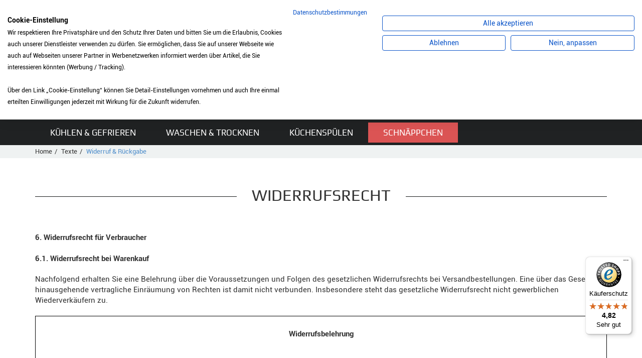

--- FILE ---
content_type: text/html; charset=UTF-8
request_url: https://www.mybauer.de/inhalte-responsive/Texte/58558606_Widerruf-Rueckgabe.html;jsessionid=aaaiacEOYtCGr76SOc0Py
body_size: 16859
content:
<!DOCTYPE html>
<html lang="de">
	<head>
		<meta charset="utf-8">
		<meta http-equiv="X-UA-Compatible" content="IE=edge">
		<meta name="viewport" content="width=device-width, initial-scale=1, maximum-scale=1, user-scalable=no">
		<title>Produktsuche in Widerruf &amp; R&uuml;ckgabe</title>
		<meta name="author" content="Bauer Elektro-Service &amp; Technik GmbH" />
		<meta name="publisher" content="Bauer Elektro-Service &amp; Technik GmbH" />
		<meta name="copyright" content="Bauer Elektro-Service &amp; Technik GmbH" />
		<meta name="description" content="Widerruf &amp; R&uuml;ckgabe" />
		<meta name="page-topic" content="Bauer Elektro-Service &amp; Technik GmbH" />
		<link rel='canonical' href='/inhalte-responsive/Texte/58558606_Widerruf-Rueckgabe.html;jsessionid=aaaDq0Yt9DOTw6C3LV9Vz' />
		<!-- Bootstrap -->
		
		<link href="/templates/shop/css/bootstrap.min.css" rel="stylesheet">
		<link rel="stylesheet" href="/templates/shop/css/styles.css?v=1.10">
		<!--<link rel="stylesheet/less" type="text/css" href="/templates/shop/css/styles.less?v=1.01">-->
		<link rel="stylesheet" href="https://code.jquery.com/ui/1.10.3/themes/smoothness/jquery-ui.css" />
		
		<link rel="stylesheet" href="/templates/shop/font-awesome/css/font-awesome.min.css">
		<script src="/templates/shop/js/jquery.js"></script>

		<script src="/templates/shop/js/less.js"></script>
		<script src="/templates/shop/js/script.js?v=1.08"></script>
		<script src="/templates/shop/js/AJAX.js"></script>
		<script src="/templates/shop/js/scrollTo.js"></script>
		<script src="/templates/shop/js/ipilum.js?v=1.05"></script>
		<script src="/templates/shop/js/finance.js?v=1.01"></script>
		<script src="/templates/shop/js/fe_energylabel.js"></script>
		<script src="/templates/shop/js/jquery.elevateZoom-3.0.8.min.js"></script>
		<script src="https://consent.cookiefirst.com/sites/mybauer.de-6ddaa2fe-a365-49a0-8ee5-5c71b5836331/consent.js"></script>
        <script src="https://www.paypal.com/sdk/js?client-id=AfjaZmB8pup2CFOh5S4-BB1HsR5P4JkQfIlOYM3vpHa7OTgWXX76B2HpgF9Mgfnp1Qy47XLVLXvOSLvs&components=messages,buttons"data-namespace="PayPalSDK"></script>

		<!-- ImageLightBox -->
		<script type="text/javascript" src="/templates/shop/js/imagelightbox.min.js"></script>

		<!-- Important Owl stylesheet -->
		<link rel="stylesheet" href="/templates/shop/owl-carousel/owl.carousel.css">
		<!-- Default Theme -->
		<link rel="stylesheet" href="/templates/shop/owl-carousel/owl.theme.css">
		<!-- Include js plugin -->
		<script src="/templates/shop/owl-carousel/owl.carousel.min.js"></script>

		<link rel="stylesheet" href="/templates/shop/scroll/jquery.mCustomScrollbar.css" />
		<script src="/templates/shop/scroll/jquery.mCustomScrollbar.concat.min.js"></script>
		<!-- HTML5 shim and Respond.js for IE8 support of HTML5 elements and media queries -->
		<!-- WARNING: Respond.js doesn't work if you view the page via file:// -->
		<!--[if lt IE 9]>
			<script src="https://oss.maxcdn.com/html5shiv/3.7.2/html5shiv.min.js"></script>
			<script src="https://oss.maxcdn.com/respond/1.4.2/respond.min.js"></script>
		<![endif]-->
<style type="text/css">
 #addressBookWidgetDiv{width: 400px; height: 228px;}
 #walletWidgetDiv{width: 400px; height: 228px;}
.datenschutz a{color:#0000ff;  }
  .datenschutz p{padding:5px 0px; }
  .datenschutzsiegel{width:78px; border:1px solid #ccc; }
.cc-banner .cc-message, .cc-banner .cc-message  a  {font-size:16px ; }
  .dispatch_link{
  	text-decoration:underline;
  }
  .wkline .datasheet{
  	float:left;
margin-left:10px;
  margin-top:10px;
  }
   .wkline .datasheet i{margin-right:5px;}
  .wkline img{
  	max-height:40px;
  }
  .dyn_detail{
  	position:relative;
  	padding:0px 10px 10px 10px;
  }
  .dyn_detail i, .dyn_detail .price{
  	color:#639bd1;
  }
  .rules-check{
  	float:left;
  margin-right:5px;
  }
    .clearer{
  	clear:both;
  }
</style>
<script type='text/javascript'>
 window.onAmazonLoginReady = function() {
 amazon.Login.setClientId('amzn1.application-oa2-client.ee7fbace22274c9e84f071426d00a30c');
 };
 </script>
 <script type='text/javascript'
 src='https://static-eu.payments-amazon.com/OffAmazonPayments/de/lpa/js/Widgets.js'>
 </script>
<script>
(function soluteLandingTracking(){
if (location.href.indexOf("soluteclid") < 0) return;
localStorage.setItem("soluteclid", (new Date()).getTime()+" "+location.href);
var url = "https://cmodul.solutenetwork.com/landing";
url += "?url=" + encodeURIComponent(location.href);
var req = new XMLHttpRequest();
req.open("GET", url);
req.send();
})();
</script>
	</head>
	<body>
      <!--<script src="https://consent.cookiefirst.com/banner.js" data-cookiefirst-key="6ddaa2fe-a365-49a0-8ee5-5c71b5836331"></script>-->
<div class="bodyhint">Liebe Kunden, die Anlieferung ist aktuell nur frei Bordsteinkante möglich. Eine Lieferung in das Haus/die Wohnung sowie ein Anschlussservice sind aktuell leider nicht möglich. Wir bitten um Ihr Verständnis.</div>
<style>.contentAll{padding-top: 24px;} .contentAll > .header{top: 24px;} .bodyhint{display: block;}</style>
		<div id="site">
		<div id="mobile-nav-layer">
				<div class="headline h3">
					<div class="open-menu">
						<i class="fa fa-arrow-left"></i>
						Menü
					</div>
				</div>
				<div id="cart-sm-mn" class="group">
					<a href="/index.html;jsessionid=aaaDq0Yt9DOTw6C3LV9Vz?action=7&action2=3">
						<div class="ico ico-count">
							<i class="fa fa-shopping-cart"></i>
							<span>0</span>
						</div>
						<div class="label cart-total">
							0,00 &euro;
						</div>
						<div class="cart-count">0 Artikel</div>
						<div class="btn btn-default">Zur Kasse</div>
					</a>
				</div>
				<div class="scroll">
					<ul class="menu group">
						<li>
							<a href="/4097774_Abzugshauben.html;jsessionid=aaaDq0Yt9DOTw6C3LV9Vz">Abzugshauben</a><div class="open-subcat"><i class="fa fa-plus"></i></div>
							<ul><li>
									<a href="/Abzugshauben/4097881_Deckenluefter.html;jsessionid=aaaDq0Yt9DOTw6C3LV9Vz">
										<div class="image"><div><img src="https://www.mybauer.de/images/4097881/deckenluefter.jpg" onerror="this.src='/templates/shop/images/categories/nopic.gif'" alt="Deckenl&uuml;fter" /></div></div>
										<span>Deckenl&uuml;fter</span>
									</a>
									<div class="open-subcat"><i class="fa fa-plus"></i></div>
									<ul>
										
									</ul>
								</li>
<li>
									<a href="/Abzugshauben/4097856_Flachschirmhaube.html;jsessionid=aaaDq0Yt9DOTw6C3LV9Vz">
										<div class="image"><div><img src="https://www.mybauer.de/images/4097856/flachschirmhaube.jpg" onerror="this.src='/templates/shop/images/categories/nopic.gif'" alt="Flachschirmhaube" /></div></div>
										<span>Flachschirmhaube</span>
									</a>
									<div class="open-subcat"><i class="fa fa-plus"></i></div>
									<ul>
										<li>
							<a href="/Abzugshauben/Flachschirmhaube/4097859_60-cm-Breite.html;jsessionid=aaaDq0Yt9DOTw6C3LV9Vz">60 cm Breite</a><div class="open-subcat"><i class="fa fa-plus"></i></div>
							<ul></ul>
						</li>
<li>
							<a href="/Abzugshauben/Flachschirmhaube/4097863_90-cm-Breite.html;jsessionid=aaaDq0Yt9DOTw6C3LV9Vz">90 cm Breite</a><div class="open-subcat"><i class="fa fa-plus"></i></div>
							<ul></ul>
						</li>

									</ul>
								</li>
<li>
									<a href="/Abzugshauben/4097825_Inselhaube.html;jsessionid=aaaDq0Yt9DOTw6C3LV9Vz">
										<div class="image"><div><img src="https://www.mybauer.de/images/4097825/inselhaube.jpg" onerror="this.src='/templates/shop/images/categories/nopic.gif'" alt="Inselhaube" /></div></div>
										<span>Inselhaube</span>
									</a>
									<div class="open-subcat"><i class="fa fa-plus"></i></div>
									<ul>
										<li>
							<a href="/Abzugshauben/Inselhaube/4097838_90-cm-Breite.html;jsessionid=aaaDq0Yt9DOTw6C3LV9Vz">90 cm Breite</a><div class="open-subcat"><i class="fa fa-plus"></i></div>
							<ul></ul>
						</li>

									</ul>
								</li>
<li>
									<a href="/Abzugshauben/4097776_Kopffreihaube.html;jsessionid=aaaDq0Yt9DOTw6C3LV9Vz">
										<div class="image"><div><img src="https://www.mybauer.de/images/4097776/kopffreihaube.jpg" onerror="this.src='/templates/shop/images/categories/nopic.gif'" alt="Kopffreihaube" /></div></div>
										<span>Kopffreihaube</span>
									</a>
									<div class="open-subcat"><i class="fa fa-plus"></i></div>
									<ul>
										<li>
							<a href="/Abzugshauben/Kopffreihaube/4097781_60-cm-Breite.html;jsessionid=aaaDq0Yt9DOTw6C3LV9Vz">60 cm Breite</a><div class="open-subcat"><i class="fa fa-plus"></i></div>
							<ul></ul>
						</li>
<li>
							<a href="/Abzugshauben/Kopffreihaube/4097788_80-cm-Breite.html;jsessionid=aaaDq0Yt9DOTw6C3LV9Vz">80 cm Breite</a><div class="open-subcat"><i class="fa fa-plus"></i></div>
							<ul></ul>
						</li>
<li>
							<a href="/Abzugshauben/Kopffreihaube/4097790_90-cm-Breite.html;jsessionid=aaaDq0Yt9DOTw6C3LV9Vz">90 cm Breite</a><div class="open-subcat"><i class="fa fa-plus"></i></div>
							<ul></ul>
						</li>

									</ul>
								</li>
<li>
									<a href="/Abzugshauben/4097876_Luefterbaustein.html;jsessionid=aaaDq0Yt9DOTw6C3LV9Vz">
										<div class="image"><div><img src="https://www.mybauer.de/images/4097876/luefterbaustein.jpg" onerror="this.src='/templates/shop/images/categories/nopic.gif'" alt="L&uuml;fterbaustein" /></div></div>
										<span>L&uuml;fterbaustein</span>
									</a>
									<div class="open-subcat"><i class="fa fa-plus"></i></div>
									<ul>
										
									</ul>
								</li>
<li>
									<a href="/Abzugshauben/4097865_Unterbauhaube.html;jsessionid=aaaDq0Yt9DOTw6C3LV9Vz">
										<div class="image"><div><img src="https://www.mybauer.de/images/4097865/unterbauhaube.jpg" onerror="this.src='/templates/shop/images/categories/nopic.gif'" alt="Unterbauhaube" /></div></div>
										<span>Unterbauhaube</span>
									</a>
									<div class="open-subcat"><i class="fa fa-plus"></i></div>
									<ul>
										<li>
							<a href="/Abzugshauben/Unterbauhaube/4097869_60-cm-Breite.html;jsessionid=aaaDq0Yt9DOTw6C3LV9Vz">60 cm Breite</a><div class="open-subcat"><i class="fa fa-plus"></i></div>
							<ul></ul>
						</li>
<li>
							<a href="/Abzugshauben/Unterbauhaube/4097874_90-cm-Breite.html;jsessionid=aaaDq0Yt9DOTw6C3LV9Vz">90 cm Breite</a><div class="open-subcat"><i class="fa fa-plus"></i></div>
							<ul></ul>
						</li>

									</ul>
								</li>
<li>
									<a href="/Abzugshauben/4097796_Wandhaube.html;jsessionid=aaaDq0Yt9DOTw6C3LV9Vz">
										<div class="image"><div><img src="https://www.mybauer.de/images/4097796/wandhaube.jpg" onerror="this.src='/templates/shop/images/categories/nopic.gif'" alt="Wandhaube" /></div></div>
										<span>Wandhaube</span>
									</a>
									<div class="open-subcat"><i class="fa fa-plus"></i></div>
									<ul>
										<li>
							<a href="/Abzugshauben/Wandhaube/4097805_60-cm-Breite.html;jsessionid=aaaDq0Yt9DOTw6C3LV9Vz">60 cm Breite</a><div class="open-subcat"><i class="fa fa-plus"></i></div>
							<ul></ul>
						</li>
<li>
							<a href="/Abzugshauben/Wandhaube/4097814_90-cm-Breite.html;jsessionid=aaaDq0Yt9DOTw6C3LV9Vz">90 cm Breite</a><div class="open-subcat"><i class="fa fa-plus"></i></div>
							<ul></ul>
						</li>

									</ul>
								</li>
<li>
									<a href="/Abzugshauben/4097889_Zubehoer.html;jsessionid=aaaDq0Yt9DOTw6C3LV9Vz">
										<div class="image"><div><img src="https://www.mybauer.de/images/4097889/dunstabzugshauben_zubeh_r.jpg" onerror="this.src='/templates/shop/images/categories/nopic.gif'" alt="Zubeh&ouml;r" /></div></div>
										<span>Zubeh&ouml;r</span>
									</a>
									<div class="open-subcat"><i class="fa fa-plus"></i></div>
									<ul>
										
									</ul>
								</li>
<li>
									<a href="/Abzugshauben/4097885_Zwischenbauhaube.html;jsessionid=aaaDq0Yt9DOTw6C3LV9Vz">
										<div class="image"><div><img src="https://www.mybauer.de/images/4097885/zwischenhaube.jpg" onerror="this.src='/templates/shop/images/categories/nopic.gif'" alt="Zwischenbauhaube" /></div></div>
										<span>Zwischenbauhaube</span>
									</a>
									<div class="open-subcat"><i class="fa fa-plus"></i></div>
									<ul>
										
									</ul>
								</li>
</ul>
						</li>
<li>
							<a href="/4102894_Armaturen.html;jsessionid=aaaDq0Yt9DOTw6C3LV9Vz">Armaturen</a><div class="open-subcat"><i class="fa fa-plus"></i></div>
							<ul><li>
									<a href="/Armaturen/4102896_Hochdruck-Armatur.html;jsessionid=aaaDq0Yt9DOTw6C3LV9Vz">
										<div class="image"><div><img src="https://www.mybauer.de/images/4102896/hochdruckaramtur.jpg" onerror="this.src='/templates/shop/images/categories/nopic.gif'" alt="Hochdruck Armatur" /></div></div>
										<span>Hochdruck Armatur</span>
									</a>
									<div class="open-subcat"><i class="fa fa-plus"></i></div>
									<ul>
										<li>
							<a href="/Armaturen/Hochdruck-Armatur/4102898_mit-Festauslauf.html;jsessionid=aaaDq0Yt9DOTw6C3LV9Vz">mit Festauslauf</a><div class="open-subcat"><i class="fa fa-plus"></i></div>
							<ul></ul>
						</li>
<li>
							<a href="/Armaturen/Hochdruck-Armatur/4102977_mit-Zugauslauf.html;jsessionid=aaaDq0Yt9DOTw6C3LV9Vz">mit Zugauslauf</a><div class="open-subcat"><i class="fa fa-plus"></i></div>
							<ul></ul>
						</li>

									</ul>
								</li>
<li>
									<a href="/Armaturen/4103021_Niederdruck-Armatur.html;jsessionid=aaaDq0Yt9DOTw6C3LV9Vz">
										<div class="image"><div><img src="https://www.mybauer.de/images/4103021/niederdruckarmatur.jpg" onerror="this.src='/templates/shop/images/categories/nopic.gif'" alt="Niederdruck Armatur" /></div></div>
										<span>Niederdruck Armatur</span>
									</a>
									<div class="open-subcat"><i class="fa fa-plus"></i></div>
									<ul>
										<li>
							<a href="/Armaturen/Niederdruck-Armatur/4103023_mit-Festauslauf.html;jsessionid=aaaDq0Yt9DOTw6C3LV9Vz">mit Festauslauf</a><div class="open-subcat"><i class="fa fa-plus"></i></div>
							<ul></ul>
						</li>
<li>
							<a href="/Armaturen/Niederdruck-Armatur/4103043_mit-Zugauslauf.html;jsessionid=aaaDq0Yt9DOTw6C3LV9Vz">mit Zugauslauf</a><div class="open-subcat"><i class="fa fa-plus"></i></div>
							<ul></ul>
						</li>

									</ul>
								</li>
<li>
									<a href="/Armaturen/7246649_Zubehoer.html;jsessionid=aaaDq0Yt9DOTw6C3LV9Vz">
										<div class="image"><div><img src="https://www.mybauer.de/images/7246649/armaturen_zubeh_r.jpg" onerror="this.src='/templates/shop/images/categories/nopic.gif'" alt="Zubeh&ouml;r" /></div></div>
										<span>Zubeh&ouml;r</span>
									</a>
									<div class="open-subcat"><i class="fa fa-plus"></i></div>
									<ul>
										
									</ul>
								</li>
</ul>
						</li>
<li>
							<a href="/4096863_Backen-Kochen.html;jsessionid=aaaDq0Yt9DOTw6C3LV9Vz">Backen &amp; Kochen</a><div class="open-subcat"><i class="fa fa-plus"></i></div>
							<ul><li>
									<a href="/Backen-Kochen/4096881_Einbaugeraete.html;jsessionid=aaaDq0Yt9DOTw6C3LV9Vz">
										<div class="image"><div><img src="https://www.mybauer.de/images/4096881/kochen_backen_einbau.jpg" onerror="this.src='/templates/shop/images/categories/nopic.gif'" alt="Einbauger&auml;te" /></div></div>
										<span>Einbauger&auml;te</span>
									</a>
									<div class="open-subcat"><i class="fa fa-plus"></i></div>
									<ul>
										<li>
							<a href="/Backen-Kochen/Einbaugeraete/4096883_Backofen.html;jsessionid=aaaDq0Yt9DOTw6C3LV9Vz">Backofen</a><div class="open-subcat"><i class="fa fa-plus"></i></div>
							<ul><li>
							<a href="/Backen-Kochen/Einbaugeraete/Backofen/4096890_45-cm-Hoehe.html;jsessionid=aaaDq0Yt9DOTw6C3LV9Vz">45 cm H&ouml;he</a><div class="open-subcat"><i class="fa fa-plus"></i></div>
							<ul></ul>
						</li>
<li>
							<a href="/Backen-Kochen/Einbaugeraete/Backofen/4096887_60-cm-Hoehe.html;jsessionid=aaaDq0Yt9DOTw6C3LV9Vz">60 cm H&ouml;he</a><div class="open-subcat"><i class="fa fa-plus"></i></div>
							<ul></ul>
						</li>
<li>
							<a href="/Backen-Kochen/Einbaugeraete/Backofen/4096901_90-cm-Breite.html;jsessionid=aaaDq0Yt9DOTw6C3LV9Vz">90 cm Breite</a><div class="open-subcat"><i class="fa fa-plus"></i></div>
							<ul></ul>
						</li>
</ul>
						</li>
<li>
							<a href="/Backen-Kochen/Einbaugeraete/18715531_Backofen-mit-Mikrowelle.html;jsessionid=aaaDq0Yt9DOTw6C3LV9Vz">Backofen mit Mikrowelle</a><div class="open-subcat"><i class="fa fa-plus"></i></div>
							<ul><li>
							<a href="/Backen-Kochen/Einbaugeraete/Backofen-mit-Mikrowelle/18715538_45-cm-Hoehe.html;jsessionid=aaaDq0Yt9DOTw6C3LV9Vz">45 cm H&ouml;he</a><div class="open-subcat"><i class="fa fa-plus"></i></div>
							<ul></ul>
						</li>
<li>
							<a href="/Backen-Kochen/Einbaugeraete/Backofen-mit-Mikrowelle/18715540_60-cm-Hoehe.html;jsessionid=aaaDq0Yt9DOTw6C3LV9Vz">60 cm H&ouml;he</a><div class="open-subcat"><i class="fa fa-plus"></i></div>
							<ul></ul>
						</li>
</ul>
						</li>
<li>
							<a href="/Backen-Kochen/Einbaugeraete/18502757_Dampfbackofen.html;jsessionid=aaaDq0Yt9DOTw6C3LV9Vz">Dampfbackofen</a><div class="open-subcat"><i class="fa fa-plus"></i></div>
							<ul><li>
							<a href="/Backen-Kochen/Einbaugeraete/Dampfbackofen/18502762_45-cm-Hoehe.html;jsessionid=aaaDq0Yt9DOTw6C3LV9Vz">45 cm H&ouml;he</a><div class="open-subcat"><i class="fa fa-plus"></i></div>
							<ul></ul>
						</li>
<li>
							<a href="/Backen-Kochen/Einbaugeraete/Dampfbackofen/18502789_60-cm-Hoehe.html;jsessionid=aaaDq0Yt9DOTw6C3LV9Vz">60 cm H&ouml;he</a><div class="open-subcat"><i class="fa fa-plus"></i></div>
							<ul></ul>
						</li>
</ul>
						</li>
<li>
							<a href="/Backen-Kochen/Einbaugeraete/4097564_Dampfgarer.html;jsessionid=aaaDq0Yt9DOTw6C3LV9Vz">Dampfgarer</a><div class="open-subcat"><i class="fa fa-plus"></i></div>
							<ul><li>
							<a href="/Backen-Kochen/Einbaugeraete/Dampfgarer/4097569_45-cm-Hoehe.html;jsessionid=aaaDq0Yt9DOTw6C3LV9Vz">45 cm H&ouml;he</a><div class="open-subcat"><i class="fa fa-plus"></i></div>
							<ul></ul>
						</li>
</ul>
						</li>
<li>
							<a href="/Backen-Kochen/Einbaugeraete/5200306_Dominokochfeld.html;jsessionid=aaaDq0Yt9DOTw6C3LV9Vz">Dominokochfeld</a><div class="open-subcat"><i class="fa fa-plus"></i></div>
							<ul><li>
							<a href="/Backen-Kochen/Einbaugeraete/Dominokochfeld/5200484_Induktionskochfeld.html;jsessionid=aaaDq0Yt9DOTw6C3LV9Vz">Induktionskochfeld</a><div class="open-subcat"><i class="fa fa-plus"></i></div>
							<ul></ul>
						</li>
</ul>
						</li>
<li>
							<a href="/Backen-Kochen/Einbaugeraete/4096911_Herd-kochfeldgebunden.html;jsessionid=aaaDq0Yt9DOTw6C3LV9Vz">Herd kochfeldgebunden</a><div class="open-subcat"><i class="fa fa-plus"></i></div>
							<ul><li>
							<a href="/Backen-Kochen/Einbaugeraete/Herd-kochfeldgebunden/4096917_Herd-Standardherd.html;jsessionid=aaaDq0Yt9DOTw6C3LV9Vz">Herd (Standardherd)</a><div class="open-subcat"><i class="fa fa-plus"></i></div>
							<ul></ul>
						</li>
</ul>
						</li>
<li>
							<a href="/Backen-Kochen/Einbaugeraete/4097538_Kochfeld-autark.html;jsessionid=aaaDq0Yt9DOTw6C3LV9Vz">Kochfeld autark</a><div class="open-subcat"><i class="fa fa-plus"></i></div>
							<ul><li>
							<a href="/Backen-Kochen/Einbaugeraete/Kochfeld-autark/4097547_Dominokochfeld.html;jsessionid=aaaDq0Yt9DOTw6C3LV9Vz">Dominokochfeld</a><div class="open-subcat"><i class="fa fa-plus"></i></div>
							<ul></ul>
						</li>
<li>
							<a href="/Backen-Kochen/Einbaugeraete/Kochfeld-autark/4097544_Gaskochfeld.html;jsessionid=aaaDq0Yt9DOTw6C3LV9Vz">Gaskochfeld</a><div class="open-subcat"><i class="fa fa-plus"></i></div>
							<ul></ul>
						</li>
<li>
							<a href="/Backen-Kochen/Einbaugeraete/Kochfeld-autark/4097540_Glaskeramikkochfeld.html;jsessionid=aaaDq0Yt9DOTw6C3LV9Vz">Glaskeramikkochfeld</a><div class="open-subcat"><i class="fa fa-plus"></i></div>
							<ul></ul>
						</li>
<li>
							<a href="/Backen-Kochen/Einbaugeraete/Kochfeld-autark/4097542_Induktionskochfeld.html;jsessionid=aaaDq0Yt9DOTw6C3LV9Vz">Induktionskochfeld</a><div class="open-subcat"><i class="fa fa-plus"></i></div>
							<ul></ul>
						</li>
</ul>
						</li>
<li>
							<a href="/Backen-Kochen/Einbaugeraete/4097553_Kochfeld-herdgebunden.html;jsessionid=aaaDq0Yt9DOTw6C3LV9Vz">Kochfeld herdgebunden</a><div class="open-subcat"><i class="fa fa-plus"></i></div>
							<ul><li>
							<a href="/Backen-Kochen/Einbaugeraete/Kochfeld-herdgebunden/4097556_Glaskeramikkochfeld.html;jsessionid=aaaDq0Yt9DOTw6C3LV9Vz">Glaskeramikkochfeld</a><div class="open-subcat"><i class="fa fa-plus"></i></div>
							<ul></ul>
						</li>
<li>
							<a href="/Backen-Kochen/Einbaugeraete/Kochfeld-herdgebunden/4097558_Induktionskochfeld.html;jsessionid=aaaDq0Yt9DOTw6C3LV9Vz">Induktionskochfeld</a><div class="open-subcat"><i class="fa fa-plus"></i></div>
							<ul></ul>
						</li>
</ul>
						</li>
<li>
							<a href="/Backen-Kochen/Einbaugeraete/4097514_Kompaktgeraet.html;jsessionid=aaaDq0Yt9DOTw6C3LV9Vz">Kompaktger&auml;t</a><div class="open-subcat"><i class="fa fa-plus"></i></div>
							<ul><li>
							<a href="/Backen-Kochen/Einbaugeraete/Kompaktgeraet/4097519_Backofen.html;jsessionid=aaaDq0Yt9DOTw6C3LV9Vz">Backofen</a><div class="open-subcat"><i class="fa fa-plus"></i></div>
							<ul></ul>
						</li>
</ul>
						</li>
<li>
							<a href="/Backen-Kochen/Einbaugeraete/4097575_Mikrowelle.html;jsessionid=aaaDq0Yt9DOTw6C3LV9Vz">Mikrowelle</a><div class="open-subcat"><i class="fa fa-plus"></i></div>
							<ul><li>
							<a href="/Backen-Kochen/Einbaugeraete/Mikrowelle/5200581_38-cm-Hoehe-fuer-Hochschrank.html;jsessionid=aaaDq0Yt9DOTw6C3LV9Vz">38 cm H&ouml;he f&uuml;r Hochschrank</a><div class="open-subcat"><i class="fa fa-plus"></i></div>
							<ul></ul>
						</li>
<li>
							<a href="/Backen-Kochen/Einbaugeraete/Mikrowelle/5200583_38-cm-Hoehe-fuer-Oberschrank.html;jsessionid=aaaDq0Yt9DOTw6C3LV9Vz">38 cm H&ouml;he f&uuml;r Oberschrank</a><div class="open-subcat"><i class="fa fa-plus"></i></div>
							<ul></ul>
						</li>
<li>
							<a href="/Backen-Kochen/Einbaugeraete/Mikrowelle/5200551_45-cm-Hoehe-fuer-Hochschrank.html;jsessionid=aaaDq0Yt9DOTw6C3LV9Vz">45 cm H&ouml;he f&uuml;r Hochschrank</a><div class="open-subcat"><i class="fa fa-plus"></i></div>
							<ul></ul>
						</li>
</ul>
						</li>
<li>
							<a href="/Backen-Kochen/Einbaugeraete/43335754_Muldenluefter-Kochfeld-inkl.-Dunstabzug.html;jsessionid=aaaDq0Yt9DOTw6C3LV9Vz">Muldenl&uuml;fter (Kochfeld inkl. Dunstabzug)</a><div class="open-subcat"><i class="fa fa-plus"></i></div>
							<ul></ul>
						</li>
<li>
							<a href="/Backen-Kochen/Einbaugeraete/4097602_Sets.html;jsessionid=aaaDq0Yt9DOTw6C3LV9Vz">Sets</a><div class="open-subcat"><i class="fa fa-plus"></i></div>
							<ul><li>
							<a href="/Backen-Kochen/Einbaugeraete/Sets/4097606_Set-Backofen-Kochfeld.html;jsessionid=aaaDq0Yt9DOTw6C3LV9Vz">Set Backofen+Kochfeld</a><div class="open-subcat"><i class="fa fa-plus"></i></div>
							<ul></ul>
						</li>
<li>
							<a href="/Backen-Kochen/Einbaugeraete/Sets/4097604_Set-Einbauherd-Kochfeld.html;jsessionid=aaaDq0Yt9DOTw6C3LV9Vz">Set Einbauherd+Kochfeld</a><div class="open-subcat"><i class="fa fa-plus"></i></div>
							<ul></ul>
						</li>
</ul>
						</li>
<li>
							<a href="/Backen-Kochen/Einbaugeraete/4097595_Waermeschublade.html;jsessionid=aaaDq0Yt9DOTw6C3LV9Vz">W&auml;rmeschublade</a><div class="open-subcat"><i class="fa fa-plus"></i></div>
							<ul><li>
							<a href="/Backen-Kochen/Einbaugeraete/Waermeschublade/4097597_14-cm-Hoehe.html;jsessionid=aaaDq0Yt9DOTw6C3LV9Vz">14 cm H&ouml;he</a><div class="open-subcat"><i class="fa fa-plus"></i></div>
							<ul></ul>
						</li>
<li>
							<a href="/Backen-Kochen/Einbaugeraete/Waermeschublade/4097599_29-cm-Hoehe.html;jsessionid=aaaDq0Yt9DOTw6C3LV9Vz">29 cm H&ouml;he</a><div class="open-subcat"><i class="fa fa-plus"></i></div>
							<ul></ul>
						</li>
</ul>
						</li>

									</ul>
								</li>
<li>
									<a href="/Backen-Kochen/4097649_Espresso-Kaffee.html;jsessionid=aaaDq0Yt9DOTw6C3LV9Vz">
										<div class="image"><div><img src="https://www.mybauer.de/images/4097649/kaffeemaschinen.jpg" onerror="this.src='/templates/shop/images/categories/nopic.gif'" alt="Espresso &amp; Kaffee" /></div></div>
										<span>Espresso &amp; Kaffee</span>
									</a>
									<div class="open-subcat"><i class="fa fa-plus"></i></div>
									<ul>
										<li>
							<a href="/Backen-Kochen/Espresso-Kaffee/4097655_Einbau-Kaffeevollautomat.html;jsessionid=aaaDq0Yt9DOTw6C3LV9Vz">Einbau Kaffeevollautomat</a><div class="open-subcat"><i class="fa fa-plus"></i></div>
							<ul></ul>
						</li>

									</ul>
								</li>
<li>
									<a href="/Backen-Kochen/4097615_Standgeraete.html;jsessionid=aaaDq0Yt9DOTw6C3LV9Vz">
										<div class="image"><div><img src="https://www.mybauer.de/images/4097615/kochen_backen_stand.jpg" onerror="this.src='/templates/shop/images/categories/nopic.gif'" alt="Standger&auml;te" /></div></div>
										<span>Standger&auml;te</span>
									</a>
									<div class="open-subcat"><i class="fa fa-plus"></i></div>
									<ul>
										<li>
							<a href="/Backen-Kochen/Standgeraete/4097620_Stand-Herd-Kochzentrum.html;jsessionid=aaaDq0Yt9DOTw6C3LV9Vz">Stand Herd/Kochzentrum</a><div class="open-subcat"><i class="fa fa-plus"></i></div>
							<ul><li>
							<a href="/Backen-Kochen/Standgeraete/Stand-Herd-Kochzentrum/4097625_60-cm-Breite.html;jsessionid=aaaDq0Yt9DOTw6C3LV9Vz">60 cm Breite</a><div class="open-subcat"><i class="fa fa-plus"></i></div>
							<ul></ul>
						</li>
</ul>
						</li>
<li>
							<a href="/Backen-Kochen/Standgeraete/4097617_Stand-Unterbau-Mikrowelle.html;jsessionid=aaaDq0Yt9DOTw6C3LV9Vz">Stand-/Unterbau Mikrowelle</a><div class="open-subcat"><i class="fa fa-plus"></i></div>
							<ul></ul>
						</li>

									</ul>
								</li>
<li>
									<a href="/Backen-Kochen/5200596_Zubehoer-Backen-Kochen.html;jsessionid=aaaDq0Yt9DOTw6C3LV9Vz">
										<div class="image"><div><img src="https://www.mybauer.de/images/5200596/backen_kochen_zubeh_r.jpg" onerror="this.src='/templates/shop/images/categories/nopic.gif'" alt="Zubeh&ouml;r Backen &amp; Kochen" /></div></div>
										<span>Zubeh&ouml;r Backen &amp; Kochen</span>
									</a>
									<div class="open-subcat"><i class="fa fa-plus"></i></div>
									<ul>
										
									</ul>
								</li>
</ul>
						</li>
<li>
							<a href="/4097892_Geschirrspueler.html;jsessionid=aaaDq0Yt9DOTw6C3LV9Vz">Geschirrsp&uuml;ler</a><div class="open-subcat"><i class="fa fa-plus"></i></div>
							<ul><li>
									<a href="/Geschirrspueler/4097894_Einbau-Geraete-integriert.html;jsessionid=aaaDq0Yt9DOTw6C3LV9Vz">
										<div class="image"><div><img src="https://www.mybauer.de/images/4097894/geschirrspueler.jpg" onerror="this.src='/templates/shop/images/categories/nopic.gif'" alt="Einbau Ger&auml;te integriert" /></div></div>
										<span>Einbau Ger&auml;te integriert</span>
									</a>
									<div class="open-subcat"><i class="fa fa-plus"></i></div>
									<ul>
										<li>
							<a href="/Geschirrspueler/Einbau-Geraete-integriert/4097896_45-cm-Breite.html;jsessionid=aaaDq0Yt9DOTw6C3LV9Vz">45 cm Breite</a><div class="open-subcat"><i class="fa fa-plus"></i></div>
							<ul></ul>
						</li>
<li>
							<a href="/Geschirrspueler/Einbau-Geraete-integriert/4097898_60-cm-Breite.html;jsessionid=aaaDq0Yt9DOTw6C3LV9Vz">60 cm Breite</a><div class="open-subcat"><i class="fa fa-plus"></i></div>
							<ul><li>
							<a href="/Geschirrspueler/Einbau-Geraete-integriert/60-cm-Breite/7055427_Grossraumspueler-86-5cm-92cm-hoch.html;jsessionid=aaaDq0Yt9DOTw6C3LV9Vz">Gro&szlig;raumsp&uuml;ler 86,5cm - 92cm hoch</a><div class="open-subcat"><i class="fa fa-plus"></i></div>
							<ul></ul>
						</li>
<li>
							<a href="/Geschirrspueler/Einbau-Geraete-integriert/60-cm-Breite/7055420_Standardhoehe-81-5-87cm.html;jsessionid=aaaDq0Yt9DOTw6C3LV9Vz">Standardh&ouml;he 81,5 - 87cm</a><div class="open-subcat"><i class="fa fa-plus"></i></div>
							<ul></ul>
						</li>
</ul>
						</li>

									</ul>
								</li>
<li>
									<a href="/Geschirrspueler/4097909_Einbau-Geraete-vollintegriert.html;jsessionid=aaaDq0Yt9DOTw6C3LV9Vz">
										<div class="image"><div><img src="https://www.mybauer.de/images/4097909/vollintegrierbar.jpg" onerror="this.src='/templates/shop/images/categories/nopic.gif'" alt="Einbau Ger&auml;te vollintegriert" /></div></div>
										<span>Einbau Ger&auml;te vollintegriert</span>
									</a>
									<div class="open-subcat"><i class="fa fa-plus"></i></div>
									<ul>
										<li>
							<a href="/Geschirrspueler/Einbau-Geraete-vollintegriert/4097911_45-cm-Breite.html;jsessionid=aaaDq0Yt9DOTw6C3LV9Vz">45 cm Breite</a><div class="open-subcat"><i class="fa fa-plus"></i></div>
							<ul></ul>
						</li>
<li>
							<a href="/Geschirrspueler/Einbau-Geraete-vollintegriert/4097913_60-cm-Breite.html;jsessionid=aaaDq0Yt9DOTw6C3LV9Vz">60 cm Breite</a><div class="open-subcat"><i class="fa fa-plus"></i></div>
							<ul><li>
							<a href="/Geschirrspueler/Einbau-Geraete-vollintegriert/60-cm-Breite/7055441_Grossraumspueler-86-5cm-92cm-hoch.html;jsessionid=aaaDq0Yt9DOTw6C3LV9Vz">Gro&szlig;raumsp&uuml;ler 86,5cm -92cm hoch</a><div class="open-subcat"><i class="fa fa-plus"></i></div>
							<ul></ul>
						</li>
<li>
							<a href="/Geschirrspueler/Einbau-Geraete-vollintegriert/60-cm-Breite/7055438_Standardhoehe-81-5cm-87-5cm.html;jsessionid=aaaDq0Yt9DOTw6C3LV9Vz">Standardh&ouml;he 81,5cm - 87,5cm</a><div class="open-subcat"><i class="fa fa-plus"></i></div>
							<ul></ul>
						</li>
</ul>
						</li>

									</ul>
								</li>
<li>
									<a href="/Geschirrspueler/4097929_Stand-Geraete.html;jsessionid=aaaDq0Yt9DOTw6C3LV9Vz">
										<div class="image"><div><img src="https://www.mybauer.de/images/4097929/standgeschirrspueler.jpg" onerror="this.src='/templates/shop/images/categories/nopic.gif'" alt="Stand Ger&auml;te" /></div></div>
										<span>Stand Ger&auml;te</span>
									</a>
									<div class="open-subcat"><i class="fa fa-plus"></i></div>
									<ul>
										<li>
							<a href="/Geschirrspueler/Stand-Geraete/5200886_45-cm-Breite.html;jsessionid=aaaDq0Yt9DOTw6C3LV9Vz">45 cm Breite</a><div class="open-subcat"><i class="fa fa-plus"></i></div>
							<ul></ul>
						</li>
<li>
							<a href="/Geschirrspueler/Stand-Geraete/5200893_60-cm-Breite.html;jsessionid=aaaDq0Yt9DOTw6C3LV9Vz">60 cm Breite</a><div class="open-subcat"><i class="fa fa-plus"></i></div>
							<ul></ul>
						</li>

									</ul>
								</li>
<li>
									<a href="/Geschirrspueler/4097921_Unterbau-Geraete.html;jsessionid=aaaDq0Yt9DOTw6C3LV9Vz">
										<div class="image"><div><img src="https://www.mybauer.de/images/4097921/unterbau_geschirrsp_ler.jpg" onerror="this.src='/templates/shop/images/categories/nopic.gif'" alt="Unterbau Ger&auml;te" /></div></div>
										<span>Unterbau Ger&auml;te</span>
									</a>
									<div class="open-subcat"><i class="fa fa-plus"></i></div>
									<ul>
										<li>
							<a href="/Geschirrspueler/Unterbau-Geraete/4097923_45-cm-Breite.html;jsessionid=aaaDq0Yt9DOTw6C3LV9Vz">45 cm Breite</a><div class="open-subcat"><i class="fa fa-plus"></i></div>
							<ul></ul>
						</li>
<li>
							<a href="/Geschirrspueler/Unterbau-Geraete/4097925_60-cm-Breite.html;jsessionid=aaaDq0Yt9DOTw6C3LV9Vz">60 cm Breite</a><div class="open-subcat"><i class="fa fa-plus"></i></div>
							<ul></ul>
						</li>

									</ul>
								</li>
<li>
									<a href="/Geschirrspueler/5200923_Zubehoer-Geschirrspueler.html;jsessionid=aaaDq0Yt9DOTw6C3LV9Vz">
										<div class="image"><div><img src="https://www.mybauer.de/images/5200923/waschen_trocknen_zubeh_r.jpg" onerror="this.src='/templates/shop/images/categories/nopic.gif'" alt="Zubeh&ouml;r Geschirrsp&uuml;ler" /></div></div>
										<span>Zubeh&ouml;r Geschirrsp&uuml;ler</span>
									</a>
									<div class="open-subcat"><i class="fa fa-plus"></i></div>
									<ul>
										
									</ul>
								</li>
</ul>
						</li>
<li>
							<a href="/4097658_Kuehlen-Gefrieren.html;jsessionid=aaaDq0Yt9DOTw6C3LV9Vz">K&uuml;hlen &amp; Gefrieren</a><div class="open-subcat"><i class="fa fa-plus"></i></div>
							<ul><li>
									<a href="/Kuehlen-Gefrieren/4097662_Einbaugeraete.html;jsessionid=aaaDq0Yt9DOTw6C3LV9Vz">
										<div class="image"><div><img src="https://www.mybauer.de/images/4097662/einbau_gefrierschrank.jpg" onerror="this.src='/templates/shop/images/categories/nopic.gif'" alt="Einbauger&auml;te" /></div></div>
										<span>Einbauger&auml;te</span>
									</a>
									<div class="open-subcat"><i class="fa fa-plus"></i></div>
									<ul>
										<li>
							<a href="/Kuehlen-Gefrieren/Einbaugeraete/4097711_Gefrierschrank.html;jsessionid=aaaDq0Yt9DOTw6C3LV9Vz">Gefrierschrank</a><div class="open-subcat"><i class="fa fa-plus"></i></div>
							<ul><li>
							<a href="/Kuehlen-Gefrieren/Einbaugeraete/Gefrierschrank/4097718_72-cm-Nische.html;jsessionid=aaaDq0Yt9DOTw6C3LV9Vz">72 cm Nische</a><div class="open-subcat"><i class="fa fa-plus"></i></div>
							<ul></ul>
						</li>
<li>
							<a href="/Kuehlen-Gefrieren/Einbaugeraete/Gefrierschrank/4097722_88-cm-Nische.html;jsessionid=aaaDq0Yt9DOTw6C3LV9Vz">88 cm Nische</a><div class="open-subcat"><i class="fa fa-plus"></i></div>
							<ul></ul>
						</li>
<li>
							<a href="/Kuehlen-Gefrieren/Einbaugeraete/Gefrierschrank/4097724_123-cm-Nische.html;jsessionid=aaaDq0Yt9DOTw6C3LV9Vz">123 cm Nische</a><div class="open-subcat"><i class="fa fa-plus"></i></div>
							<ul></ul>
						</li>
<li>
							<a href="/Kuehlen-Gefrieren/Einbaugeraete/Gefrierschrank/4097734_178-cm-Nische.html;jsessionid=aaaDq0Yt9DOTw6C3LV9Vz">178 cm Nische</a><div class="open-subcat"><i class="fa fa-plus"></i></div>
							<ul></ul>
						</li>
</ul>
						</li>
<li>
							<a href="/Kuehlen-Gefrieren/Einbaugeraete/4097664_Kuehl-Gefrierkombination.html;jsessionid=aaaDq0Yt9DOTw6C3LV9Vz">K&uuml;hl-Gefrierkombination</a><div class="open-subcat"><i class="fa fa-plus"></i></div>
							<ul><li>
							<a href="/Kuehlen-Gefrieren/Einbaugeraete/Kuehl-Gefrierkombination/4097669_145-cm-Nische.html;jsessionid=aaaDq0Yt9DOTw6C3LV9Vz">145 cm Nische</a><div class="open-subcat"><i class="fa fa-plus"></i></div>
							<ul></ul>
						</li>
<li>
							<a href="/Kuehlen-Gefrieren/Einbaugeraete/Kuehl-Gefrierkombination/4097671_158-cm-Nische.html;jsessionid=aaaDq0Yt9DOTw6C3LV9Vz">158 cm Nische</a><div class="open-subcat"><i class="fa fa-plus"></i></div>
							<ul></ul>
						</li>
<li>
							<a href="/Kuehlen-Gefrieren/Einbaugeraete/Kuehl-Gefrierkombination/4097673_178-cm-Nische.html;jsessionid=aaaDq0Yt9DOTw6C3LV9Vz">178 cm Nische</a><div class="open-subcat"><i class="fa fa-plus"></i></div>
							<ul></ul>
						</li>
<li>
							<a href="/Kuehlen-Gefrieren/Einbaugeraete/Kuehl-Gefrierkombination/55011179_194-cm-Nische.html;jsessionid=aaaDq0Yt9DOTw6C3LV9Vz">194 cm Nische</a><div class="open-subcat"><i class="fa fa-plus"></i></div>
							<ul></ul>
						</li>
</ul>
						</li>
<li>
							<a href="/Kuehlen-Gefrieren/Einbaugeraete/4097675_Kuehlschrank-mit-Gefrierfach.html;jsessionid=aaaDq0Yt9DOTw6C3LV9Vz">K&uuml;hlschrank mit Gefrierfach</a><div class="open-subcat"><i class="fa fa-plus"></i></div>
							<ul><li>
							<a href="/Kuehlen-Gefrieren/Einbaugeraete/Kuehlschrank-mit-Gefrierfach/4097679_88-cm-Nische.html;jsessionid=aaaDq0Yt9DOTw6C3LV9Vz">88 cm Nische</a><div class="open-subcat"><i class="fa fa-plus"></i></div>
							<ul></ul>
						</li>
<li>
							<a href="/Kuehlen-Gefrieren/Einbaugeraete/Kuehlschrank-mit-Gefrierfach/4097682_103-cm-Nische.html;jsessionid=aaaDq0Yt9DOTw6C3LV9Vz">103 cm Nische</a><div class="open-subcat"><i class="fa fa-plus"></i></div>
							<ul></ul>
						</li>
<li>
							<a href="/Kuehlen-Gefrieren/Einbaugeraete/Kuehlschrank-mit-Gefrierfach/4097684_123-cm-Nische.html;jsessionid=aaaDq0Yt9DOTw6C3LV9Vz">123 cm Nische</a><div class="open-subcat"><i class="fa fa-plus"></i></div>
							<ul></ul>
						</li>
<li>
							<a href="/Kuehlen-Gefrieren/Einbaugeraete/Kuehlschrank-mit-Gefrierfach/4097691_158-cm-Nische.html;jsessionid=aaaDq0Yt9DOTw6C3LV9Vz">158 cm Nische</a><div class="open-subcat"><i class="fa fa-plus"></i></div>
							<ul></ul>
						</li>
<li>
							<a href="/Kuehlen-Gefrieren/Einbaugeraete/Kuehlschrank-mit-Gefrierfach/4097693_178-cm-Nische.html;jsessionid=aaaDq0Yt9DOTw6C3LV9Vz">178 cm Nische</a><div class="open-subcat"><i class="fa fa-plus"></i></div>
							<ul></ul>
						</li>
</ul>
						</li>
<li>
							<a href="/Kuehlen-Gefrieren/Einbaugeraete/4097696_Kuehlschrank-ohne-Gerfierfach.html;jsessionid=aaaDq0Yt9DOTw6C3LV9Vz">K&uuml;hlschrank ohne Gerfierfach</a><div class="open-subcat"><i class="fa fa-plus"></i></div>
							<ul><li>
							<a href="/Kuehlen-Gefrieren/Einbaugeraete/Kuehlschrank-ohne-Gerfierfach/4097698_88-cm-Nische.html;jsessionid=aaaDq0Yt9DOTw6C3LV9Vz">88 cm Nische</a><div class="open-subcat"><i class="fa fa-plus"></i></div>
							<ul></ul>
						</li>
<li>
							<a href="/Kuehlen-Gefrieren/Einbaugeraete/Kuehlschrank-ohne-Gerfierfach/4097701_103-cm-Nische.html;jsessionid=aaaDq0Yt9DOTw6C3LV9Vz">103 cm Nische</a><div class="open-subcat"><i class="fa fa-plus"></i></div>
							<ul></ul>
						</li>
<li>
							<a href="/Kuehlen-Gefrieren/Einbaugeraete/Kuehlschrank-ohne-Gerfierfach/4097703_123-cm-Nische.html;jsessionid=aaaDq0Yt9DOTw6C3LV9Vz">123 cm Nische</a><div class="open-subcat"><i class="fa fa-plus"></i></div>
							<ul></ul>
						</li>
<li>
							<a href="/Kuehlen-Gefrieren/Einbaugeraete/Kuehlschrank-ohne-Gerfierfach/4097705_140-cm-Nische.html;jsessionid=aaaDq0Yt9DOTw6C3LV9Vz">140 cm Nische</a><div class="open-subcat"><i class="fa fa-plus"></i></div>
							<ul></ul>
						</li>
<li>
							<a href="/Kuehlen-Gefrieren/Einbaugeraete/Kuehlschrank-ohne-Gerfierfach/4097707_178-cm-Nische.html;jsessionid=aaaDq0Yt9DOTw6C3LV9Vz">178 cm Nische</a><div class="open-subcat"><i class="fa fa-plus"></i></div>
							<ul></ul>
						</li>
</ul>
						</li>
<li>
							<a href="/Kuehlen-Gefrieren/Einbaugeraete/4097736_Weinklimaschrank.html;jsessionid=aaaDq0Yt9DOTw6C3LV9Vz">Weinklimaschrank</a><div class="open-subcat"><i class="fa fa-plus"></i></div>
							<ul></ul>
						</li>

									</ul>
								</li>
<li>
									<a href="/Kuehlen-Gefrieren/4097750_Standgeraete.html;jsessionid=aaaDq0Yt9DOTw6C3LV9Vz">
										<div class="image"><div><img src="https://www.mybauer.de/images/4097750/standger_te.jpg" onerror="this.src='/templates/shop/images/categories/nopic.gif'" alt="Standger&auml;te" /></div></div>
										<span>Standger&auml;te</span>
									</a>
									<div class="open-subcat"><i class="fa fa-plus"></i></div>
									<ul>
										<li>
							<a href="/Kuehlen-Gefrieren/Standgeraete/4097765_Flaschenkuehlschrank.html;jsessionid=aaaDq0Yt9DOTw6C3LV9Vz">Flaschenk&uuml;hlschrank</a><div class="open-subcat"><i class="fa fa-plus"></i></div>
							<ul></ul>
						</li>
<li>
							<a href="/Kuehlen-Gefrieren/Standgeraete/4097758_Side-by-Side.html;jsessionid=aaaDq0Yt9DOTw6C3LV9Vz">Side by Side</a><div class="open-subcat"><i class="fa fa-plus"></i></div>
							<ul></ul>
						</li>
<li>
							<a href="/Kuehlen-Gefrieren/Standgeraete/4097754_Stand-Gefrierschrank.html;jsessionid=aaaDq0Yt9DOTw6C3LV9Vz">Stand Gefrierschrank</a><div class="open-subcat"><i class="fa fa-plus"></i></div>
							<ul></ul>
						</li>
<li>
							<a href="/Kuehlen-Gefrieren/Standgeraete/4097752_Stand-Kuehl-Gefrierkombination.html;jsessionid=aaaDq0Yt9DOTw6C3LV9Vz">Stand K&uuml;hl-Gefrierkombination</a><div class="open-subcat"><i class="fa fa-plus"></i></div>
							<ul></ul>
						</li>
<li>
							<a href="/Kuehlen-Gefrieren/Standgeraete/4097756_Stand-Kuehlschrank.html;jsessionid=aaaDq0Yt9DOTw6C3LV9Vz">Stand K&uuml;hlschrank</a><div class="open-subcat"><i class="fa fa-plus"></i></div>
							<ul></ul>
						</li>
<li>
							<a href="/Kuehlen-Gefrieren/Standgeraete/16393784_Weinlagerschrank.html;jsessionid=aaaDq0Yt9DOTw6C3LV9Vz">Weinlagerschrank</a><div class="open-subcat"><i class="fa fa-plus"></i></div>
							<ul></ul>
						</li>

									</ul>
								</li>
<li>
									<a href="/Kuehlen-Gefrieren/4097741_Unterbaugeraete.html;jsessionid=aaaDq0Yt9DOTw6C3LV9Vz">
										<div class="image"><div><img src="https://www.mybauer.de/images/4097741/unterbau_geschirrsp_ler.jpg" onerror="this.src='/templates/shop/images/categories/nopic.gif'" alt="Unterbauger&auml;te" /></div></div>
										<span>Unterbauger&auml;te</span>
									</a>
									<div class="open-subcat"><i class="fa fa-plus"></i></div>
									<ul>
										<li>
							<a href="/Kuehlen-Gefrieren/Unterbaugeraete/4097747_Gefrierschrank.html;jsessionid=aaaDq0Yt9DOTw6C3LV9Vz">Gefrierschrank</a><div class="open-subcat"><i class="fa fa-plus"></i></div>
							<ul></ul>
						</li>
<li>
							<a href="/Kuehlen-Gefrieren/Unterbaugeraete/4097745_Kuehlschrank-mit-Gefrierfach.html;jsessionid=aaaDq0Yt9DOTw6C3LV9Vz">K&uuml;hlschrank mit Gefrierfach</a><div class="open-subcat"><i class="fa fa-plus"></i></div>
							<ul></ul>
						</li>
<li>
							<a href="/Kuehlen-Gefrieren/Unterbaugeraete/4097743_Kuehlschrank-ohne-Gefrierfach.html;jsessionid=aaaDq0Yt9DOTw6C3LV9Vz">K&uuml;hlschrank ohne Gefrierfach</a><div class="open-subcat"><i class="fa fa-plus"></i></div>
							<ul></ul>
						</li>

									</ul>
								</li>
<li>
									<a href="/Kuehlen-Gefrieren/5200841_Zubehoer-Kuehlen-Gefrieren.html;jsessionid=aaaDq0Yt9DOTw6C3LV9Vz">
										<div class="image"><div><img src="https://www.mybauer.de/images/5200841/dunstabzugshauben_zubeh_r.jpg" onerror="this.src='/templates/shop/images/categories/nopic.gif'" alt="Zubeh&ouml;r K&uuml;hlen &amp; Gefrieren" /></div></div>
										<span>Zubeh&ouml;r K&uuml;hlen &amp; Gefrieren</span>
									</a>
									<div class="open-subcat"><i class="fa fa-plus"></i></div>
									<ul>
										
									</ul>
								</li>
</ul>
						</li>
<li>
							<a href="/4097943_Waschen-Trocknen.html;jsessionid=aaaDq0Yt9DOTw6C3LV9Vz">Waschen &amp; Trocknen</a><div class="open-subcat"><i class="fa fa-plus"></i></div>
							<ul><li>
									<a href="/Waschen-Trocknen/4097945_Einbau-Geraete.html;jsessionid=aaaDq0Yt9DOTw6C3LV9Vz">
										<div class="image"><div><img src="https://www.mybauer.de/images/4097945/waschmaschine_einbau.jpg" onerror="this.src='/templates/shop/images/categories/nopic.gif'" alt="Einbau Ger&auml;te" /></div></div>
										<span>Einbau Ger&auml;te</span>
									</a>
									<div class="open-subcat"><i class="fa fa-plus"></i></div>
									<ul>
										<li>
							<a href="/Waschen-Trocknen/Einbau-Geraete/4097948_Waschmaschinen.html;jsessionid=aaaDq0Yt9DOTw6C3LV9Vz">Waschmaschinen</a><div class="open-subcat"><i class="fa fa-plus"></i></div>
							<ul></ul>
						</li>
<li>
							<a href="/Waschen-Trocknen/Einbau-Geraete/4097950_Waschtrockner.html;jsessionid=aaaDq0Yt9DOTw6C3LV9Vz">Waschtrockner</a><div class="open-subcat"><i class="fa fa-plus"></i></div>
							<ul></ul>
						</li>

									</ul>
								</li>
<li>
									<a href="/Waschen-Trocknen/4097952_Stand-Geraete.html;jsessionid=aaaDq0Yt9DOTw6C3LV9Vz">
										<div class="image"><div><img src="https://www.mybauer.de/images/4097952/waschtrockner.jpg" onerror="this.src='/templates/shop/images/categories/nopic.gif'" alt="Stand Ger&auml;te" /></div></div>
										<span>Stand Ger&auml;te</span>
									</a>
									<div class="open-subcat"><i class="fa fa-plus"></i></div>
									<ul>
										<li>
							<a href="/Waschen-Trocknen/Stand-Geraete/5200966_Waermepumpentrockner.html;jsessionid=aaaDq0Yt9DOTw6C3LV9Vz">W&auml;rmepumpentrockner</a><div class="open-subcat"><i class="fa fa-plus"></i></div>
							<ul></ul>
						</li>
<li>
							<a href="/Waschen-Trocknen/Stand-Geraete/5200952_Waschmaschinen-Frontlader.html;jsessionid=aaaDq0Yt9DOTw6C3LV9Vz">Waschmaschinen Frontlader</a><div class="open-subcat"><i class="fa fa-plus"></i></div>
							<ul></ul>
						</li>
<li>
							<a href="/Waschen-Trocknen/Stand-Geraete/5200956_Waschtrockner-Frontlader.html;jsessionid=aaaDq0Yt9DOTw6C3LV9Vz">Waschtrockner Frontlader</a><div class="open-subcat"><i class="fa fa-plus"></i></div>
							<ul></ul>
						</li>

									</ul>
								</li>
<li>
									<a href="/Waschen-Trocknen/5200970_Zubehoer-Trocknen-Waschen.html;jsessionid=aaaDq0Yt9DOTw6C3LV9Vz">
										<div class="image"><div><img src="https://www.mybauer.de/images/5200970/waschen_trocknen_zubeh_r.jpg" onerror="this.src='/templates/shop/images/categories/nopic.gif'" alt="Zubeh&ouml;r Trocknen &amp; Waschen" /></div></div>
										<span>Zubeh&ouml;r Trocknen &amp; Waschen</span>
									</a>
									<div class="open-subcat"><i class="fa fa-plus"></i></div>
									<ul>
										
									</ul>
								</li>
</ul>
						</li>
<li>
							<a href="/4097964_Kuechenspuelen.html;jsessionid=aaaDq0Yt9DOTw6C3LV9Vz">K&uuml;chensp&uuml;len</a><div class="open-subcat"><i class="fa fa-plus"></i></div>
							<ul><li>
									<a href="/Kuechenspuelen/4097966_Granitspuele.html;jsessionid=aaaDq0Yt9DOTw6C3LV9Vz">
										<div class="image"><div><img src="https://www.mybauer.de/images/4097966/granitspuele.jpg" onerror="this.src='/templates/shop/images/categories/nopic.gif'" alt="Granitsp&uuml;le" /></div></div>
										<span>Granitsp&uuml;le</span>
									</a>
									<div class="open-subcat"><i class="fa fa-plus"></i></div>
									<ul>
										<li>
							<a href="/Kuechenspuelen/Granitspuele/7229383_Einbau-Spuele.html;jsessionid=aaaDq0Yt9DOTw6C3LV9Vz">Einbau-Sp&uuml;le</a><div class="open-subcat"><i class="fa fa-plus"></i></div>
							<ul><li>
							<a href="/Kuechenspuelen/Granitspuele/Einbau-Spuele/7229389_ab-45-cm-Unterschrank.html;jsessionid=aaaDq0Yt9DOTw6C3LV9Vz">ab 45 cm Unterschrank</a><div class="open-subcat"><i class="fa fa-plus"></i></div>
							<ul></ul>
						</li>
<li>
							<a href="/Kuechenspuelen/Granitspuele/Einbau-Spuele/7229403_ab-50-cm-Unterschrank.html;jsessionid=aaaDq0Yt9DOTw6C3LV9Vz">ab 50 cm Unterschrank</a><div class="open-subcat"><i class="fa fa-plus"></i></div>
							<ul></ul>
						</li>
<li>
							<a href="/Kuechenspuelen/Granitspuele/Einbau-Spuele/7229405_ab-60-cm-Unterschrank.html;jsessionid=aaaDq0Yt9DOTw6C3LV9Vz">ab 60 cm Unterschrank</a><div class="open-subcat"><i class="fa fa-plus"></i></div>
							<ul></ul>
						</li>
</ul>
						</li>
<li>
							<a href="/Kuechenspuelen/Granitspuele/82858187_Flaechenbuendige-Spuele.html;jsessionid=aaaDq0Yt9DOTw6C3LV9Vz">Fl&auml;chenb&uuml;ndige Sp&uuml;le</a><div class="open-subcat"><i class="fa fa-plus"></i></div>
							<ul><li>
							<a href="/Kuechenspuelen/Granitspuele/Flaechenbuendige-Spuele/82858205_ab-60-cm-Unterschrank.html;jsessionid=aaaDq0Yt9DOTw6C3LV9Vz">ab 60 cm Unterschrank</a><div class="open-subcat"><i class="fa fa-plus"></i></div>
							<ul></ul>
						</li>
</ul>
						</li>
<li>
							<a href="/Kuechenspuelen/Granitspuele/80568641_Spuelstein-Spuelmodul.html;jsessionid=aaaDq0Yt9DOTw6C3LV9Vz">Sp&uuml;lstein /Sp&uuml;lmodul</a><div class="open-subcat"><i class="fa fa-plus"></i></div>
							<ul></ul>
						</li>
<li>
							<a href="/Kuechenspuelen/Granitspuele/4097994_Unterbauspuele.html;jsessionid=aaaDq0Yt9DOTw6C3LV9Vz">Unterbausp&uuml;le</a><div class="open-subcat"><i class="fa fa-plus"></i></div>
							<ul><li>
							<a href="/Kuechenspuelen/Granitspuele/Unterbauspuele/80477968_ab-45-cm-Unterschrank.html;jsessionid=aaaDq0Yt9DOTw6C3LV9Vz">ab 45 cm Unterschrank</a><div class="open-subcat"><i class="fa fa-plus"></i></div>
							<ul></ul>
						</li>
</ul>
						</li>

									</ul>
								</li>
<li>
									<a href="/Kuechenspuelen/4098093_Keramikspuele.html;jsessionid=aaaDq0Yt9DOTw6C3LV9Vz">
										<div class="image"><div><img src="https://www.mybauer.de/images/4098093/keramikspuele.jpg" onerror="this.src='/templates/shop/images/categories/nopic.gif'" alt="Keramiksp&uuml;le" /></div></div>
										<span>Keramiksp&uuml;le</span>
									</a>
									<div class="open-subcat"><i class="fa fa-plus"></i></div>
									<ul>
										<li>
							<a href="/Kuechenspuelen/Keramikspuele/4098095_Einbauspuele-aufliegend.html;jsessionid=aaaDq0Yt9DOTw6C3LV9Vz">Einbausp&uuml;le aufliegend</a><div class="open-subcat"><i class="fa fa-plus"></i></div>
							<ul><li>
							<a href="/Kuechenspuelen/Keramikspuele/Einbauspuele-aufliegend/4098097_ab-45-cm-Unterschrank.html;jsessionid=aaaDq0Yt9DOTw6C3LV9Vz">ab 45 cm Unterschrank</a><div class="open-subcat"><i class="fa fa-plus"></i></div>
							<ul></ul>
						</li>
<li>
							<a href="/Kuechenspuelen/Keramikspuele/Einbauspuele-aufliegend/4098099_ab-50-cm-Unterschrank.html;jsessionid=aaaDq0Yt9DOTw6C3LV9Vz">ab 50 cm Unterschrank</a><div class="open-subcat"><i class="fa fa-plus"></i></div>
							<ul></ul>
						</li>
<li>
							<a href="/Kuechenspuelen/Keramikspuele/Einbauspuele-aufliegend/4098102_ab-60-cm-Unterschrank.html;jsessionid=aaaDq0Yt9DOTw6C3LV9Vz">ab 60 cm Unterschrank</a><div class="open-subcat"><i class="fa fa-plus"></i></div>
							<ul></ul>
						</li>
<li>
							<a href="/Kuechenspuelen/Keramikspuele/Einbauspuele-aufliegend/80576970_ab-80-cm-Unterschrank.html;jsessionid=aaaDq0Yt9DOTw6C3LV9Vz">ab 80 cm Unterschrank</a><div class="open-subcat"><i class="fa fa-plus"></i></div>
							<ul></ul>
						</li>
</ul>
						</li>
<li>
							<a href="/Kuechenspuelen/Keramikspuele/80478419_Flaechenbuendige-Spuele.html;jsessionid=aaaDq0Yt9DOTw6C3LV9Vz">Fl&auml;chenb&uuml;ndige Sp&uuml;le</a><div class="open-subcat"><i class="fa fa-plus"></i></div>
							<ul><li>
							<a href="/Kuechenspuelen/Keramikspuele/Flaechenbuendige-Spuele/80478427_ab-45-cm-Unterschrank.html;jsessionid=aaaDq0Yt9DOTw6C3LV9Vz">ab 45 cm Unterschrank</a><div class="open-subcat"><i class="fa fa-plus"></i></div>
							<ul></ul>
						</li>
<li>
							<a href="/Kuechenspuelen/Keramikspuele/Flaechenbuendige-Spuele/80478432_ab-50-cm-Unterschrank.html;jsessionid=aaaDq0Yt9DOTw6C3LV9Vz">ab 50 cm Unterschrank</a><div class="open-subcat"><i class="fa fa-plus"></i></div>
							<ul></ul>
						</li>
<li>
							<a href="/Kuechenspuelen/Keramikspuele/Flaechenbuendige-Spuele/80478434_ab-60-cm-Unterschrank.html;jsessionid=aaaDq0Yt9DOTw6C3LV9Vz">ab 60 cm Unterschrank</a><div class="open-subcat"><i class="fa fa-plus"></i></div>
							<ul></ul>
						</li>
</ul>
						</li>
<li>
							<a href="/Kuechenspuelen/Keramikspuele/80478456_Spuelstein-Spuelmodul.html;jsessionid=aaaDq0Yt9DOTw6C3LV9Vz">Sp&uuml;lstein / Sp&uuml;lmodul</a><div class="open-subcat"><i class="fa fa-plus"></i></div>
							<ul><li>
							<a href="/Kuechenspuelen/Keramikspuele/Spuelstein-Spuelmodul/80478465_60-cm-Spuelstein-Spuelmodul.html;jsessionid=aaaDq0Yt9DOTw6C3LV9Vz">60 cm Sp&uuml;lstein / Sp&uuml;lmodul</a><div class="open-subcat"><i class="fa fa-plus"></i></div>
							<ul></ul>
						</li>
<li>
							<a href="/Kuechenspuelen/Keramikspuele/Spuelstein-Spuelmodul/80568364_90-cm-Spuelstein-Spuelmodul.html;jsessionid=aaaDq0Yt9DOTw6C3LV9Vz">90 cm Sp&uuml;lstein / Sp&uuml;lmodul</a><div class="open-subcat"><i class="fa fa-plus"></i></div>
							<ul></ul>
						</li>
</ul>
						</li>
<li>
							<a href="/Kuechenspuelen/Keramikspuele/4098160_Unterbau-Becken.html;jsessionid=aaaDq0Yt9DOTw6C3LV9Vz">Unterbau-Becken</a><div class="open-subcat"><i class="fa fa-plus"></i></div>
							<ul><li>
							<a href="/Kuechenspuelen/Keramikspuele/Unterbau-Becken/4098167_ab-45-cm-Unterschrank.html;jsessionid=aaaDq0Yt9DOTw6C3LV9Vz">ab 45 cm Unterschrank</a><div class="open-subcat"><i class="fa fa-plus"></i></div>
							<ul></ul>
						</li>
</ul>
						</li>

									</ul>
								</li>
<li>
									<a href="/Kuechenspuelen/4102685_Spuele-nach-Breite.html;jsessionid=aaaDq0Yt9DOTw6C3LV9Vz">
										<div class="image"><div><img src="https://www.mybauer.de/images/4102685/sp_lenachbreite.jpg" onerror="this.src='/templates/shop/images/categories/nopic.gif'" alt="Sp&uuml;le nach Breite" /></div></div>
										<span>Sp&uuml;le nach Breite</span>
									</a>
									<div class="open-subcat"><i class="fa fa-plus"></i></div>
									<ul>
										<li>
							<a href="/Kuechenspuelen/Spuele-nach-Breite/80478596_ab-450-mm.html;jsessionid=aaaDq0Yt9DOTw6C3LV9Vz">ab 450 mm</a><div class="open-subcat"><i class="fa fa-plus"></i></div>
							<ul></ul>
						</li>
<li>
							<a href="/Kuechenspuelen/Spuele-nach-Breite/4102711_ab-500-mm.html;jsessionid=aaaDq0Yt9DOTw6C3LV9Vz">ab 500 mm</a><div class="open-subcat"><i class="fa fa-plus"></i></div>
							<ul></ul>
						</li>
<li>
							<a href="/Kuechenspuelen/Spuele-nach-Breite/4102714_ab-600-mm.html;jsessionid=aaaDq0Yt9DOTw6C3LV9Vz">ab 600 mm</a><div class="open-subcat"><i class="fa fa-plus"></i></div>
							<ul></ul>
						</li>
<li>
							<a href="/Kuechenspuelen/Spuele-nach-Breite/4102720_ab-800-mm.html;jsessionid=aaaDq0Yt9DOTw6C3LV9Vz">ab 800 mm</a><div class="open-subcat"><i class="fa fa-plus"></i></div>
							<ul></ul>
						</li>
<li>
							<a href="/Kuechenspuelen/Spuele-nach-Breite/4102728_ab-900-mm.html;jsessionid=aaaDq0Yt9DOTw6C3LV9Vz">ab 900 mm</a><div class="open-subcat"><i class="fa fa-plus"></i></div>
							<ul></ul>
						</li>

									</ul>
								</li>
<li>
									<a href="/Kuechenspuelen/7246618_Zubehoer.html;jsessionid=aaaDq0Yt9DOTw6C3LV9Vz">
										<div class="image"><div><img src="https://www.mybauer.de/images/7246618/waschen_trocknen_zubeh_r.jpg" onerror="this.src='/templates/shop/images/categories/nopic.gif'" alt="Zubeh&ouml;r" /></div></div>
										<span>Zubeh&ouml;r</span>
									</a>
									<div class="open-subcat"><i class="fa fa-plus"></i></div>
									<ul>
										
									</ul>
								</li>
</ul>
						</li>
<li>
							<a href="/14772420_Schnaeppchen.html;jsessionid=aaaDq0Yt9DOTw6C3LV9Vz">Schn&auml;ppchen</a><div class="open-subcat"><i class="fa fa-plus"></i></div>
							<ul></ul>
						</li>

					</ul>
				</div>
				<div class="ux-btns">
					<div class="ico-menu">
						<ul>
							<li>
								<a href="https://www.mybauer.de/index.jsp;jsessionid=aaaDq0Yt9DOTw6C3LV9Vz?action=8">
									<div class="ico"><i class="fa fa-user"></i></div>
									<div class="label">Konto</div>
								</a>
							</li>
							<li>
								<a href="https://www.mybauer.de/58557311_kontakt.html;jsessionid=aaaDq0Yt9DOTw6C3LV9Vz">
									<div class="ico"><i class="fa fa-comments-o"></i></div>
									<div class="label">Kontakt</div>
								</a>
							</li>
							<li>
								<a href="https://www.mybauer.de/58569547_infocenter.html;jsessionid=aaaDq0Yt9DOTw6C3LV9Vz">
									<div class="ico"><i class="fa fa-question-circle"></i></div>
									<div class="label">FAQ</div>
								</a>
							</li>
							<li class="leafletListMini">
								<a href="https://www.mybauer.de/index.jsp;jsessionid=aaaDq0Yt9DOTw6C3LV9Vz?action=19&action2=22">
									<div class="ico ico-count">
										<i class="fa fa-file-text"></i>
										<span>0</span>
									</div>
									<div class="label">Merkzettel <em>(0)</em></div>
								</a>
							</li>
							<li class="compareListMini">
								<a href="javascript:void(0);" onclick='popup = window.open("https://www.mybauer.de/CompareProducts.jsp;jsessionid=aaaDq0Yt9DOTw6C3LV9Vz","popup","height=650,width=800,scrollbars=yes");popup.focus();'>
									<div class="ico ico-count">
										<i class="fa fa-balance-scale"></i>
										<span>0</span>
									</div>
									<div class="label">Produktvergleich <em>(0)</em></div>
								</a>
							</li>
						</ul>
					</div>
				</div>
			</div>
			<header id="header" class="top-fixed-element">
				<div id="subhead">
					<div class="container">
						<div class="row">
							<div class="col-xs-12 col-sm-6">
								<div class="welcome">Willkommen Gast! Sie können sich hier <a href="https://www.mybauer.de/index.jsp;jsessionid=aaaDq0Yt9DOTw6C3LV9Vz?action=8">anmelden</a> oder <a href="https://www.mybauer.de/index.jsp;jsessionid=aaaDq0Yt9DOTw6C3LV9Vz?action=8">registrieren</a></div>
								<div class="welcome log">Willkommen ##user_title## ##user_firstname## ##user_lastname##! Sie können sich hier <a href="/ProcessForm.jsp;jsessionid=aaaDq0Yt9DOTw6C3LV9Vz?action=18">ausloggen</a></div>
							</div>
							<div class="col-xs-12 col-sm-6">
								<div class="shop-links">
									<ul class="pipe-menu">
										<li><a href="https://www.mybauer.de/index.jsp;jsessionid=aaaDq0Yt9DOTw6C3LV9Vz?action=8">Mein Konto</a></li>
										<li class="leafletListMini"><a href="https://www.mybauer.de/index.jsp;jsessionid=aaaDq0Yt9DOTw6C3LV9Vz?action=19&action2=22">
									<div class="ico ico-count">
										<i class="fa fa-file-text"></i>
										<span>0</span>
									</div>
									<div class="label">Merkzettel <em>(0)</em></div>
								</a></li>
										<li class="compareListMini"><a href="javascript:void(0);" onclick='popup = window.open("https://www.mybauer.de/CompareProducts.jsp;jsessionid=aaaDq0Yt9DOTw6C3LV9Vz","popup","height=650,width=800,scrollbars=yes");popup.focus();'>
									<div class="ico ico-count">
										<i class="fa fa-balance-scale"></i>
										<span>0</span>
									</div>
									<div class="label">Produktvergleich <em>(0)</em></div>
								</a></li>
										<li><a href="https://www.mybauer.de/action/7/action2/3.html;jsessionid=aaaDq0Yt9DOTw6C3LV9Vz">Zur Kasse</a></li>
									</ul>
								</div>
							</div>
						</div>
					</div>
				</div>
				<div id="main-header">
					<div class="container">
						<div class="row">
							<div class="col-xs-6 col-xs-offset-3 col-sm-3 col-sm-offset-0 col-md-4 col-lg-2 fx-d-logo"><a href="https://www.mybauer.de/index.jsp;jsessionid=aaaDq0Yt9DOTw6C3LV9Vz" id="logo"><img src="/templates/shop/images/logo.png" alt=""></a></div>
							<div class="col-xs-9 col-sm-4 col-md-4 col-lg-4 fx-d-search">
								<div id="search">
									<form  name='MiniSearchForm' method='get' action='/index.html;jsessionid=aaaDq0Yt9DOTw6C3LV9Vz' >
<div class="input-group">
										<input type="text" id="productname" onkeyup="initSearchBox2(event)" autocomplete="off" name="productname" placeholder="Suchbegriff...">
										<a href="javascript:document.MiniSearchForm.submit();" class="btn" rel="nofollow"><i class="fa fa-search"></i></a>
										<div class="cssload-thecube ajax-search-loader">
											<div class="cssload-cube cssload-c1"></div>
											<div class="cssload-cube cssload-c2"></div>
											<div class="cssload-cube cssload-c4"></div>
											<div class="cssload-cube cssload-c3"></div>
										</div>
									</div>
									<div id="loadingSearchBlock" class="autocompletestart"></div></form >
								</div>
							</div>
							<div class="col-md-4 col-lg-3 nmob-md">
								<div class="support">
									<div class="ico"><i class="fa fa-phone"></i></div>
									<div class="hotline">
										<div class="txt">09903/9307-0</div>
										<div class="info">Mo. bis Fr. 10-17 Uhr</div>
									</div>
								</div>
							</div>
							<div class="col-xs-3 col-sm-5 col-md-4 col-lg-3 nmob-sm fx-d-cart">
								<div class="ico-menu">
									<ul>
										<li>
											<a href="https://www.mybauer.de/58557311_kontakt.html;jsessionid=aaaDq0Yt9DOTw6C3LV9Vz">
												<div class="ico"><i class="fa fa-comments-o"></i></div>
												<div class="label">Kontakt</div>
											</a>
										</li>
										<li>
											<a href="https://www.mybauer.de/58569547_infocenter.html;jsessionid=aaaDq0Yt9DOTw6C3LV9Vz">
												<div class="ico"><i class="fa fa-question-circle"></i></div>
												<div class="label">FAQ</div>
											</a>
										</li>
										<li id="cart-sm">
											<a href="/index.html;jsessionid=aaaDq0Yt9DOTw6C3LV9Vz?action=7&action2=3">
						<div class="ico ico-count">
							<i class="fa fa-shopping-cart"></i>
							<span>0</span>
						</div>
						<div class="label cart-total">
							0,00 &euro;
						</div>
						<div class="cart-count">0 Artikel</div>
						<div class="btn btn-default">Zur Kasse</div>
					</a>
										</li>
									</ul>
								</div>
							</div>
							<div id="mobile-nav-d" class="col-xs-3 col-sm-2">
								<nav id="mobile-nav">
									<div class="open-menu"><i class="fa fa-bars"></i></div>
								</nav>
							</div>
						</div>
					</div>
				</div>
				<div id="main-navbar-d">
					<nav id="main-navbar">
						<div class="container">
							<ul class="menu group">
								<li class="">
									<a href="javascript:;">Markenwelten</a>
									<div class="open-subcat"><i class="fa fa-plus"></i></div>
									<ul style="display: none;">
										<li class="">
											<a href="https://www.mybauer.de/22853302_Markenwelt_Bosch.html;jsessionid=aaaDq0Yt9DOTw6C3LV9Vz"  title="Markenwelt Bosch">
												<div class="image"><div><img src="/templates/shop/images/brands/bosch.png" onerror="this.src='/templates/shop/images/categories/nopic.gif'" alt=""></div></div>
												<span>Bosch</span>
											</a>
										</li>
										<li class="">
											<a href="https://www.mybauer.de/22854111_Markenwelt_Siemens.html;jsessionid=aaaDq0Yt9DOTw6C3LV9Vz"  title="Markenwelt Siemens">
												<div class="image"><div><img src="/templates/shop/images/brands/siemens.png" onerror="this.src='/templates/shop/images/categories/nopic.gif'" alt=""></div></div>
												<span>Siemens</span>
											</a>
										</li>
										<li class="">
											<a href="https://www.mybauer.de/22857411_Markenwelt_Neff.html;jsessionid=aaaDq0Yt9DOTw6C3LV9Vz"  title="Markenwelt Neff">
												<div class="image"><div><img src="/templates/shop/images/brands/neff.png" onerror="this.src='/templates/shop/images/categories/nopic.gif'" alt=""></div></div>
												<span>Neff</span>
											</a>
										</li>
						
									</ul>
								</li>                              
								<li>
							<a href="/4097774_Abzugshauben.html;jsessionid=aaaDq0Yt9DOTw6C3LV9Vz">Abzugshauben</a><div class="open-subcat"><i class="fa fa-plus"></i></div>
							<ul><li>
									<a href="/Abzugshauben/4097881_Deckenluefter.html;jsessionid=aaaDq0Yt9DOTw6C3LV9Vz">
										<div class="image"><div><img src="https://www.mybauer.de/images/4097881/deckenluefter.jpg" onerror="this.src='/templates/shop/images/categories/nopic.gif'" alt="Deckenl&uuml;fter" /></div></div>
										<span>Deckenl&uuml;fter</span>
									</a>
									<div class="open-subcat"><i class="fa fa-plus"></i></div>
									<ul>
										
									</ul>
								</li>
<li>
									<a href="/Abzugshauben/4097856_Flachschirmhaube.html;jsessionid=aaaDq0Yt9DOTw6C3LV9Vz">
										<div class="image"><div><img src="https://www.mybauer.de/images/4097856/flachschirmhaube.jpg" onerror="this.src='/templates/shop/images/categories/nopic.gif'" alt="Flachschirmhaube" /></div></div>
										<span>Flachschirmhaube</span>
									</a>
									<div class="open-subcat"><i class="fa fa-plus"></i></div>
									<ul>
										<li>
							<a href="/Abzugshauben/Flachschirmhaube/4097859_60-cm-Breite.html;jsessionid=aaaDq0Yt9DOTw6C3LV9Vz">60 cm Breite</a><div class="open-subcat"><i class="fa fa-plus"></i></div>
							<ul></ul>
						</li>
<li>
							<a href="/Abzugshauben/Flachschirmhaube/4097863_90-cm-Breite.html;jsessionid=aaaDq0Yt9DOTw6C3LV9Vz">90 cm Breite</a><div class="open-subcat"><i class="fa fa-plus"></i></div>
							<ul></ul>
						</li>

									</ul>
								</li>
<li>
									<a href="/Abzugshauben/4097825_Inselhaube.html;jsessionid=aaaDq0Yt9DOTw6C3LV9Vz">
										<div class="image"><div><img src="https://www.mybauer.de/images/4097825/inselhaube.jpg" onerror="this.src='/templates/shop/images/categories/nopic.gif'" alt="Inselhaube" /></div></div>
										<span>Inselhaube</span>
									</a>
									<div class="open-subcat"><i class="fa fa-plus"></i></div>
									<ul>
										<li>
							<a href="/Abzugshauben/Inselhaube/4097838_90-cm-Breite.html;jsessionid=aaaDq0Yt9DOTw6C3LV9Vz">90 cm Breite</a><div class="open-subcat"><i class="fa fa-plus"></i></div>
							<ul></ul>
						</li>

									</ul>
								</li>
<li>
									<a href="/Abzugshauben/4097776_Kopffreihaube.html;jsessionid=aaaDq0Yt9DOTw6C3LV9Vz">
										<div class="image"><div><img src="https://www.mybauer.de/images/4097776/kopffreihaube.jpg" onerror="this.src='/templates/shop/images/categories/nopic.gif'" alt="Kopffreihaube" /></div></div>
										<span>Kopffreihaube</span>
									</a>
									<div class="open-subcat"><i class="fa fa-plus"></i></div>
									<ul>
										<li>
							<a href="/Abzugshauben/Kopffreihaube/4097781_60-cm-Breite.html;jsessionid=aaaDq0Yt9DOTw6C3LV9Vz">60 cm Breite</a><div class="open-subcat"><i class="fa fa-plus"></i></div>
							<ul></ul>
						</li>
<li>
							<a href="/Abzugshauben/Kopffreihaube/4097788_80-cm-Breite.html;jsessionid=aaaDq0Yt9DOTw6C3LV9Vz">80 cm Breite</a><div class="open-subcat"><i class="fa fa-plus"></i></div>
							<ul></ul>
						</li>
<li>
							<a href="/Abzugshauben/Kopffreihaube/4097790_90-cm-Breite.html;jsessionid=aaaDq0Yt9DOTw6C3LV9Vz">90 cm Breite</a><div class="open-subcat"><i class="fa fa-plus"></i></div>
							<ul></ul>
						</li>

									</ul>
								</li>
<li>
									<a href="/Abzugshauben/4097876_Luefterbaustein.html;jsessionid=aaaDq0Yt9DOTw6C3LV9Vz">
										<div class="image"><div><img src="https://www.mybauer.de/images/4097876/luefterbaustein.jpg" onerror="this.src='/templates/shop/images/categories/nopic.gif'" alt="L&uuml;fterbaustein" /></div></div>
										<span>L&uuml;fterbaustein</span>
									</a>
									<div class="open-subcat"><i class="fa fa-plus"></i></div>
									<ul>
										
									</ul>
								</li>
<li>
									<a href="/Abzugshauben/4097865_Unterbauhaube.html;jsessionid=aaaDq0Yt9DOTw6C3LV9Vz">
										<div class="image"><div><img src="https://www.mybauer.de/images/4097865/unterbauhaube.jpg" onerror="this.src='/templates/shop/images/categories/nopic.gif'" alt="Unterbauhaube" /></div></div>
										<span>Unterbauhaube</span>
									</a>
									<div class="open-subcat"><i class="fa fa-plus"></i></div>
									<ul>
										<li>
							<a href="/Abzugshauben/Unterbauhaube/4097869_60-cm-Breite.html;jsessionid=aaaDq0Yt9DOTw6C3LV9Vz">60 cm Breite</a><div class="open-subcat"><i class="fa fa-plus"></i></div>
							<ul></ul>
						</li>
<li>
							<a href="/Abzugshauben/Unterbauhaube/4097874_90-cm-Breite.html;jsessionid=aaaDq0Yt9DOTw6C3LV9Vz">90 cm Breite</a><div class="open-subcat"><i class="fa fa-plus"></i></div>
							<ul></ul>
						</li>

									</ul>
								</li>
<li>
									<a href="/Abzugshauben/4097796_Wandhaube.html;jsessionid=aaaDq0Yt9DOTw6C3LV9Vz">
										<div class="image"><div><img src="https://www.mybauer.de/images/4097796/wandhaube.jpg" onerror="this.src='/templates/shop/images/categories/nopic.gif'" alt="Wandhaube" /></div></div>
										<span>Wandhaube</span>
									</a>
									<div class="open-subcat"><i class="fa fa-plus"></i></div>
									<ul>
										<li>
							<a href="/Abzugshauben/Wandhaube/4097805_60-cm-Breite.html;jsessionid=aaaDq0Yt9DOTw6C3LV9Vz">60 cm Breite</a><div class="open-subcat"><i class="fa fa-plus"></i></div>
							<ul></ul>
						</li>
<li>
							<a href="/Abzugshauben/Wandhaube/4097814_90-cm-Breite.html;jsessionid=aaaDq0Yt9DOTw6C3LV9Vz">90 cm Breite</a><div class="open-subcat"><i class="fa fa-plus"></i></div>
							<ul></ul>
						</li>

									</ul>
								</li>
<li>
									<a href="/Abzugshauben/4097889_Zubehoer.html;jsessionid=aaaDq0Yt9DOTw6C3LV9Vz">
										<div class="image"><div><img src="https://www.mybauer.de/images/4097889/dunstabzugshauben_zubeh_r.jpg" onerror="this.src='/templates/shop/images/categories/nopic.gif'" alt="Zubeh&ouml;r" /></div></div>
										<span>Zubeh&ouml;r</span>
									</a>
									<div class="open-subcat"><i class="fa fa-plus"></i></div>
									<ul>
										
									</ul>
								</li>
<li>
									<a href="/Abzugshauben/4097885_Zwischenbauhaube.html;jsessionid=aaaDq0Yt9DOTw6C3LV9Vz">
										<div class="image"><div><img src="https://www.mybauer.de/images/4097885/zwischenhaube.jpg" onerror="this.src='/templates/shop/images/categories/nopic.gif'" alt="Zwischenbauhaube" /></div></div>
										<span>Zwischenbauhaube</span>
									</a>
									<div class="open-subcat"><i class="fa fa-plus"></i></div>
									<ul>
										
									</ul>
								</li>
</ul>
						</li>
<li>
							<a href="/4102894_Armaturen.html;jsessionid=aaaDq0Yt9DOTw6C3LV9Vz">Armaturen</a><div class="open-subcat"><i class="fa fa-plus"></i></div>
							<ul><li>
									<a href="/Armaturen/4102896_Hochdruck-Armatur.html;jsessionid=aaaDq0Yt9DOTw6C3LV9Vz">
										<div class="image"><div><img src="https://www.mybauer.de/images/4102896/hochdruckaramtur.jpg" onerror="this.src='/templates/shop/images/categories/nopic.gif'" alt="Hochdruck Armatur" /></div></div>
										<span>Hochdruck Armatur</span>
									</a>
									<div class="open-subcat"><i class="fa fa-plus"></i></div>
									<ul>
										<li>
							<a href="/Armaturen/Hochdruck-Armatur/4102898_mit-Festauslauf.html;jsessionid=aaaDq0Yt9DOTw6C3LV9Vz">mit Festauslauf</a><div class="open-subcat"><i class="fa fa-plus"></i></div>
							<ul></ul>
						</li>
<li>
							<a href="/Armaturen/Hochdruck-Armatur/4102977_mit-Zugauslauf.html;jsessionid=aaaDq0Yt9DOTw6C3LV9Vz">mit Zugauslauf</a><div class="open-subcat"><i class="fa fa-plus"></i></div>
							<ul></ul>
						</li>

									</ul>
								</li>
<li>
									<a href="/Armaturen/4103021_Niederdruck-Armatur.html;jsessionid=aaaDq0Yt9DOTw6C3LV9Vz">
										<div class="image"><div><img src="https://www.mybauer.de/images/4103021/niederdruckarmatur.jpg" onerror="this.src='/templates/shop/images/categories/nopic.gif'" alt="Niederdruck Armatur" /></div></div>
										<span>Niederdruck Armatur</span>
									</a>
									<div class="open-subcat"><i class="fa fa-plus"></i></div>
									<ul>
										<li>
							<a href="/Armaturen/Niederdruck-Armatur/4103023_mit-Festauslauf.html;jsessionid=aaaDq0Yt9DOTw6C3LV9Vz">mit Festauslauf</a><div class="open-subcat"><i class="fa fa-plus"></i></div>
							<ul></ul>
						</li>
<li>
							<a href="/Armaturen/Niederdruck-Armatur/4103043_mit-Zugauslauf.html;jsessionid=aaaDq0Yt9DOTw6C3LV9Vz">mit Zugauslauf</a><div class="open-subcat"><i class="fa fa-plus"></i></div>
							<ul></ul>
						</li>

									</ul>
								</li>
<li>
									<a href="/Armaturen/7246649_Zubehoer.html;jsessionid=aaaDq0Yt9DOTw6C3LV9Vz">
										<div class="image"><div><img src="https://www.mybauer.de/images/7246649/armaturen_zubeh_r.jpg" onerror="this.src='/templates/shop/images/categories/nopic.gif'" alt="Zubeh&ouml;r" /></div></div>
										<span>Zubeh&ouml;r</span>
									</a>
									<div class="open-subcat"><i class="fa fa-plus"></i></div>
									<ul>
										
									</ul>
								</li>
</ul>
						</li>
<li>
							<a href="/4096863_Backen-Kochen.html;jsessionid=aaaDq0Yt9DOTw6C3LV9Vz">Backen &amp; Kochen</a><div class="open-subcat"><i class="fa fa-plus"></i></div>
							<ul><li>
									<a href="/Backen-Kochen/4096881_Einbaugeraete.html;jsessionid=aaaDq0Yt9DOTw6C3LV9Vz">
										<div class="image"><div><img src="https://www.mybauer.de/images/4096881/kochen_backen_einbau.jpg" onerror="this.src='/templates/shop/images/categories/nopic.gif'" alt="Einbauger&auml;te" /></div></div>
										<span>Einbauger&auml;te</span>
									</a>
									<div class="open-subcat"><i class="fa fa-plus"></i></div>
									<ul>
										<li>
							<a href="/Backen-Kochen/Einbaugeraete/4096883_Backofen.html;jsessionid=aaaDq0Yt9DOTw6C3LV9Vz">Backofen</a><div class="open-subcat"><i class="fa fa-plus"></i></div>
							<ul><li>
							<a href="/Backen-Kochen/Einbaugeraete/Backofen/4096890_45-cm-Hoehe.html;jsessionid=aaaDq0Yt9DOTw6C3LV9Vz">45 cm H&ouml;he</a><div class="open-subcat"><i class="fa fa-plus"></i></div>
							<ul></ul>
						</li>
<li>
							<a href="/Backen-Kochen/Einbaugeraete/Backofen/4096887_60-cm-Hoehe.html;jsessionid=aaaDq0Yt9DOTw6C3LV9Vz">60 cm H&ouml;he</a><div class="open-subcat"><i class="fa fa-plus"></i></div>
							<ul></ul>
						</li>
<li>
							<a href="/Backen-Kochen/Einbaugeraete/Backofen/4096901_90-cm-Breite.html;jsessionid=aaaDq0Yt9DOTw6C3LV9Vz">90 cm Breite</a><div class="open-subcat"><i class="fa fa-plus"></i></div>
							<ul></ul>
						</li>
</ul>
						</li>
<li>
							<a href="/Backen-Kochen/Einbaugeraete/18715531_Backofen-mit-Mikrowelle.html;jsessionid=aaaDq0Yt9DOTw6C3LV9Vz">Backofen mit Mikrowelle</a><div class="open-subcat"><i class="fa fa-plus"></i></div>
							<ul><li>
							<a href="/Backen-Kochen/Einbaugeraete/Backofen-mit-Mikrowelle/18715538_45-cm-Hoehe.html;jsessionid=aaaDq0Yt9DOTw6C3LV9Vz">45 cm H&ouml;he</a><div class="open-subcat"><i class="fa fa-plus"></i></div>
							<ul></ul>
						</li>
<li>
							<a href="/Backen-Kochen/Einbaugeraete/Backofen-mit-Mikrowelle/18715540_60-cm-Hoehe.html;jsessionid=aaaDq0Yt9DOTw6C3LV9Vz">60 cm H&ouml;he</a><div class="open-subcat"><i class="fa fa-plus"></i></div>
							<ul></ul>
						</li>
</ul>
						</li>
<li>
							<a href="/Backen-Kochen/Einbaugeraete/18502757_Dampfbackofen.html;jsessionid=aaaDq0Yt9DOTw6C3LV9Vz">Dampfbackofen</a><div class="open-subcat"><i class="fa fa-plus"></i></div>
							<ul><li>
							<a href="/Backen-Kochen/Einbaugeraete/Dampfbackofen/18502762_45-cm-Hoehe.html;jsessionid=aaaDq0Yt9DOTw6C3LV9Vz">45 cm H&ouml;he</a><div class="open-subcat"><i class="fa fa-plus"></i></div>
							<ul></ul>
						</li>
<li>
							<a href="/Backen-Kochen/Einbaugeraete/Dampfbackofen/18502789_60-cm-Hoehe.html;jsessionid=aaaDq0Yt9DOTw6C3LV9Vz">60 cm H&ouml;he</a><div class="open-subcat"><i class="fa fa-plus"></i></div>
							<ul></ul>
						</li>
</ul>
						</li>
<li>
							<a href="/Backen-Kochen/Einbaugeraete/4097564_Dampfgarer.html;jsessionid=aaaDq0Yt9DOTw6C3LV9Vz">Dampfgarer</a><div class="open-subcat"><i class="fa fa-plus"></i></div>
							<ul><li>
							<a href="/Backen-Kochen/Einbaugeraete/Dampfgarer/4097569_45-cm-Hoehe.html;jsessionid=aaaDq0Yt9DOTw6C3LV9Vz">45 cm H&ouml;he</a><div class="open-subcat"><i class="fa fa-plus"></i></div>
							<ul></ul>
						</li>
</ul>
						</li>
<li>
							<a href="/Backen-Kochen/Einbaugeraete/5200306_Dominokochfeld.html;jsessionid=aaaDq0Yt9DOTw6C3LV9Vz">Dominokochfeld</a><div class="open-subcat"><i class="fa fa-plus"></i></div>
							<ul><li>
							<a href="/Backen-Kochen/Einbaugeraete/Dominokochfeld/5200484_Induktionskochfeld.html;jsessionid=aaaDq0Yt9DOTw6C3LV9Vz">Induktionskochfeld</a><div class="open-subcat"><i class="fa fa-plus"></i></div>
							<ul></ul>
						</li>
</ul>
						</li>
<li>
							<a href="/Backen-Kochen/Einbaugeraete/4096911_Herd-kochfeldgebunden.html;jsessionid=aaaDq0Yt9DOTw6C3LV9Vz">Herd kochfeldgebunden</a><div class="open-subcat"><i class="fa fa-plus"></i></div>
							<ul><li>
							<a href="/Backen-Kochen/Einbaugeraete/Herd-kochfeldgebunden/4096917_Herd-Standardherd.html;jsessionid=aaaDq0Yt9DOTw6C3LV9Vz">Herd (Standardherd)</a><div class="open-subcat"><i class="fa fa-plus"></i></div>
							<ul></ul>
						</li>
</ul>
						</li>
<li>
							<a href="/Backen-Kochen/Einbaugeraete/4097538_Kochfeld-autark.html;jsessionid=aaaDq0Yt9DOTw6C3LV9Vz">Kochfeld autark</a><div class="open-subcat"><i class="fa fa-plus"></i></div>
							<ul><li>
							<a href="/Backen-Kochen/Einbaugeraete/Kochfeld-autark/4097547_Dominokochfeld.html;jsessionid=aaaDq0Yt9DOTw6C3LV9Vz">Dominokochfeld</a><div class="open-subcat"><i class="fa fa-plus"></i></div>
							<ul></ul>
						</li>
<li>
							<a href="/Backen-Kochen/Einbaugeraete/Kochfeld-autark/4097544_Gaskochfeld.html;jsessionid=aaaDq0Yt9DOTw6C3LV9Vz">Gaskochfeld</a><div class="open-subcat"><i class="fa fa-plus"></i></div>
							<ul></ul>
						</li>
<li>
							<a href="/Backen-Kochen/Einbaugeraete/Kochfeld-autark/4097540_Glaskeramikkochfeld.html;jsessionid=aaaDq0Yt9DOTw6C3LV9Vz">Glaskeramikkochfeld</a><div class="open-subcat"><i class="fa fa-plus"></i></div>
							<ul></ul>
						</li>
<li>
							<a href="/Backen-Kochen/Einbaugeraete/Kochfeld-autark/4097542_Induktionskochfeld.html;jsessionid=aaaDq0Yt9DOTw6C3LV9Vz">Induktionskochfeld</a><div class="open-subcat"><i class="fa fa-plus"></i></div>
							<ul></ul>
						</li>
</ul>
						</li>
<li>
							<a href="/Backen-Kochen/Einbaugeraete/4097553_Kochfeld-herdgebunden.html;jsessionid=aaaDq0Yt9DOTw6C3LV9Vz">Kochfeld herdgebunden</a><div class="open-subcat"><i class="fa fa-plus"></i></div>
							<ul><li>
							<a href="/Backen-Kochen/Einbaugeraete/Kochfeld-herdgebunden/4097556_Glaskeramikkochfeld.html;jsessionid=aaaDq0Yt9DOTw6C3LV9Vz">Glaskeramikkochfeld</a><div class="open-subcat"><i class="fa fa-plus"></i></div>
							<ul></ul>
						</li>
<li>
							<a href="/Backen-Kochen/Einbaugeraete/Kochfeld-herdgebunden/4097558_Induktionskochfeld.html;jsessionid=aaaDq0Yt9DOTw6C3LV9Vz">Induktionskochfeld</a><div class="open-subcat"><i class="fa fa-plus"></i></div>
							<ul></ul>
						</li>
</ul>
						</li>
<li>
							<a href="/Backen-Kochen/Einbaugeraete/4097514_Kompaktgeraet.html;jsessionid=aaaDq0Yt9DOTw6C3LV9Vz">Kompaktger&auml;t</a><div class="open-subcat"><i class="fa fa-plus"></i></div>
							<ul><li>
							<a href="/Backen-Kochen/Einbaugeraete/Kompaktgeraet/4097519_Backofen.html;jsessionid=aaaDq0Yt9DOTw6C3LV9Vz">Backofen</a><div class="open-subcat"><i class="fa fa-plus"></i></div>
							<ul></ul>
						</li>
</ul>
						</li>
<li>
							<a href="/Backen-Kochen/Einbaugeraete/4097575_Mikrowelle.html;jsessionid=aaaDq0Yt9DOTw6C3LV9Vz">Mikrowelle</a><div class="open-subcat"><i class="fa fa-plus"></i></div>
							<ul><li>
							<a href="/Backen-Kochen/Einbaugeraete/Mikrowelle/5200581_38-cm-Hoehe-fuer-Hochschrank.html;jsessionid=aaaDq0Yt9DOTw6C3LV9Vz">38 cm H&ouml;he f&uuml;r Hochschrank</a><div class="open-subcat"><i class="fa fa-plus"></i></div>
							<ul></ul>
						</li>
<li>
							<a href="/Backen-Kochen/Einbaugeraete/Mikrowelle/5200583_38-cm-Hoehe-fuer-Oberschrank.html;jsessionid=aaaDq0Yt9DOTw6C3LV9Vz">38 cm H&ouml;he f&uuml;r Oberschrank</a><div class="open-subcat"><i class="fa fa-plus"></i></div>
							<ul></ul>
						</li>
<li>
							<a href="/Backen-Kochen/Einbaugeraete/Mikrowelle/5200551_45-cm-Hoehe-fuer-Hochschrank.html;jsessionid=aaaDq0Yt9DOTw6C3LV9Vz">45 cm H&ouml;he f&uuml;r Hochschrank</a><div class="open-subcat"><i class="fa fa-plus"></i></div>
							<ul></ul>
						</li>
</ul>
						</li>
<li>
							<a href="/Backen-Kochen/Einbaugeraete/43335754_Muldenluefter-Kochfeld-inkl.-Dunstabzug.html;jsessionid=aaaDq0Yt9DOTw6C3LV9Vz">Muldenl&uuml;fter (Kochfeld inkl. Dunstabzug)</a><div class="open-subcat"><i class="fa fa-plus"></i></div>
							<ul></ul>
						</li>
<li>
							<a href="/Backen-Kochen/Einbaugeraete/4097602_Sets.html;jsessionid=aaaDq0Yt9DOTw6C3LV9Vz">Sets</a><div class="open-subcat"><i class="fa fa-plus"></i></div>
							<ul><li>
							<a href="/Backen-Kochen/Einbaugeraete/Sets/4097606_Set-Backofen-Kochfeld.html;jsessionid=aaaDq0Yt9DOTw6C3LV9Vz">Set Backofen+Kochfeld</a><div class="open-subcat"><i class="fa fa-plus"></i></div>
							<ul></ul>
						</li>
<li>
							<a href="/Backen-Kochen/Einbaugeraete/Sets/4097604_Set-Einbauherd-Kochfeld.html;jsessionid=aaaDq0Yt9DOTw6C3LV9Vz">Set Einbauherd+Kochfeld</a><div class="open-subcat"><i class="fa fa-plus"></i></div>
							<ul></ul>
						</li>
</ul>
						</li>
<li>
							<a href="/Backen-Kochen/Einbaugeraete/4097595_Waermeschublade.html;jsessionid=aaaDq0Yt9DOTw6C3LV9Vz">W&auml;rmeschublade</a><div class="open-subcat"><i class="fa fa-plus"></i></div>
							<ul><li>
							<a href="/Backen-Kochen/Einbaugeraete/Waermeschublade/4097597_14-cm-Hoehe.html;jsessionid=aaaDq0Yt9DOTw6C3LV9Vz">14 cm H&ouml;he</a><div class="open-subcat"><i class="fa fa-plus"></i></div>
							<ul></ul>
						</li>
<li>
							<a href="/Backen-Kochen/Einbaugeraete/Waermeschublade/4097599_29-cm-Hoehe.html;jsessionid=aaaDq0Yt9DOTw6C3LV9Vz">29 cm H&ouml;he</a><div class="open-subcat"><i class="fa fa-plus"></i></div>
							<ul></ul>
						</li>
</ul>
						</li>

									</ul>
								</li>
<li>
									<a href="/Backen-Kochen/4097649_Espresso-Kaffee.html;jsessionid=aaaDq0Yt9DOTw6C3LV9Vz">
										<div class="image"><div><img src="https://www.mybauer.de/images/4097649/kaffeemaschinen.jpg" onerror="this.src='/templates/shop/images/categories/nopic.gif'" alt="Espresso &amp; Kaffee" /></div></div>
										<span>Espresso &amp; Kaffee</span>
									</a>
									<div class="open-subcat"><i class="fa fa-plus"></i></div>
									<ul>
										<li>
							<a href="/Backen-Kochen/Espresso-Kaffee/4097655_Einbau-Kaffeevollautomat.html;jsessionid=aaaDq0Yt9DOTw6C3LV9Vz">Einbau Kaffeevollautomat</a><div class="open-subcat"><i class="fa fa-plus"></i></div>
							<ul></ul>
						</li>

									</ul>
								</li>
<li>
									<a href="/Backen-Kochen/4097615_Standgeraete.html;jsessionid=aaaDq0Yt9DOTw6C3LV9Vz">
										<div class="image"><div><img src="https://www.mybauer.de/images/4097615/kochen_backen_stand.jpg" onerror="this.src='/templates/shop/images/categories/nopic.gif'" alt="Standger&auml;te" /></div></div>
										<span>Standger&auml;te</span>
									</a>
									<div class="open-subcat"><i class="fa fa-plus"></i></div>
									<ul>
										<li>
							<a href="/Backen-Kochen/Standgeraete/4097620_Stand-Herd-Kochzentrum.html;jsessionid=aaaDq0Yt9DOTw6C3LV9Vz">Stand Herd/Kochzentrum</a><div class="open-subcat"><i class="fa fa-plus"></i></div>
							<ul><li>
							<a href="/Backen-Kochen/Standgeraete/Stand-Herd-Kochzentrum/4097625_60-cm-Breite.html;jsessionid=aaaDq0Yt9DOTw6C3LV9Vz">60 cm Breite</a><div class="open-subcat"><i class="fa fa-plus"></i></div>
							<ul></ul>
						</li>
</ul>
						</li>
<li>
							<a href="/Backen-Kochen/Standgeraete/4097617_Stand-Unterbau-Mikrowelle.html;jsessionid=aaaDq0Yt9DOTw6C3LV9Vz">Stand-/Unterbau Mikrowelle</a><div class="open-subcat"><i class="fa fa-plus"></i></div>
							<ul></ul>
						</li>

									</ul>
								</li>
<li>
									<a href="/Backen-Kochen/5200596_Zubehoer-Backen-Kochen.html;jsessionid=aaaDq0Yt9DOTw6C3LV9Vz">
										<div class="image"><div><img src="https://www.mybauer.de/images/5200596/backen_kochen_zubeh_r.jpg" onerror="this.src='/templates/shop/images/categories/nopic.gif'" alt="Zubeh&ouml;r Backen &amp; Kochen" /></div></div>
										<span>Zubeh&ouml;r Backen &amp; Kochen</span>
									</a>
									<div class="open-subcat"><i class="fa fa-plus"></i></div>
									<ul>
										
									</ul>
								</li>
</ul>
						</li>
<li>
							<a href="/4097892_Geschirrspueler.html;jsessionid=aaaDq0Yt9DOTw6C3LV9Vz">Geschirrsp&uuml;ler</a><div class="open-subcat"><i class="fa fa-plus"></i></div>
							<ul><li>
									<a href="/Geschirrspueler/4097894_Einbau-Geraete-integriert.html;jsessionid=aaaDq0Yt9DOTw6C3LV9Vz">
										<div class="image"><div><img src="https://www.mybauer.de/images/4097894/geschirrspueler.jpg" onerror="this.src='/templates/shop/images/categories/nopic.gif'" alt="Einbau Ger&auml;te integriert" /></div></div>
										<span>Einbau Ger&auml;te integriert</span>
									</a>
									<div class="open-subcat"><i class="fa fa-plus"></i></div>
									<ul>
										<li>
							<a href="/Geschirrspueler/Einbau-Geraete-integriert/4097896_45-cm-Breite.html;jsessionid=aaaDq0Yt9DOTw6C3LV9Vz">45 cm Breite</a><div class="open-subcat"><i class="fa fa-plus"></i></div>
							<ul></ul>
						</li>
<li>
							<a href="/Geschirrspueler/Einbau-Geraete-integriert/4097898_60-cm-Breite.html;jsessionid=aaaDq0Yt9DOTw6C3LV9Vz">60 cm Breite</a><div class="open-subcat"><i class="fa fa-plus"></i></div>
							<ul><li>
							<a href="/Geschirrspueler/Einbau-Geraete-integriert/60-cm-Breite/7055427_Grossraumspueler-86-5cm-92cm-hoch.html;jsessionid=aaaDq0Yt9DOTw6C3LV9Vz">Gro&szlig;raumsp&uuml;ler 86,5cm - 92cm hoch</a><div class="open-subcat"><i class="fa fa-plus"></i></div>
							<ul></ul>
						</li>
<li>
							<a href="/Geschirrspueler/Einbau-Geraete-integriert/60-cm-Breite/7055420_Standardhoehe-81-5-87cm.html;jsessionid=aaaDq0Yt9DOTw6C3LV9Vz">Standardh&ouml;he 81,5 - 87cm</a><div class="open-subcat"><i class="fa fa-plus"></i></div>
							<ul></ul>
						</li>
</ul>
						</li>

									</ul>
								</li>
<li>
									<a href="/Geschirrspueler/4097909_Einbau-Geraete-vollintegriert.html;jsessionid=aaaDq0Yt9DOTw6C3LV9Vz">
										<div class="image"><div><img src="https://www.mybauer.de/images/4097909/vollintegrierbar.jpg" onerror="this.src='/templates/shop/images/categories/nopic.gif'" alt="Einbau Ger&auml;te vollintegriert" /></div></div>
										<span>Einbau Ger&auml;te vollintegriert</span>
									</a>
									<div class="open-subcat"><i class="fa fa-plus"></i></div>
									<ul>
										<li>
							<a href="/Geschirrspueler/Einbau-Geraete-vollintegriert/4097911_45-cm-Breite.html;jsessionid=aaaDq0Yt9DOTw6C3LV9Vz">45 cm Breite</a><div class="open-subcat"><i class="fa fa-plus"></i></div>
							<ul></ul>
						</li>
<li>
							<a href="/Geschirrspueler/Einbau-Geraete-vollintegriert/4097913_60-cm-Breite.html;jsessionid=aaaDq0Yt9DOTw6C3LV9Vz">60 cm Breite</a><div class="open-subcat"><i class="fa fa-plus"></i></div>
							<ul><li>
							<a href="/Geschirrspueler/Einbau-Geraete-vollintegriert/60-cm-Breite/7055441_Grossraumspueler-86-5cm-92cm-hoch.html;jsessionid=aaaDq0Yt9DOTw6C3LV9Vz">Gro&szlig;raumsp&uuml;ler 86,5cm -92cm hoch</a><div class="open-subcat"><i class="fa fa-plus"></i></div>
							<ul></ul>
						</li>
<li>
							<a href="/Geschirrspueler/Einbau-Geraete-vollintegriert/60-cm-Breite/7055438_Standardhoehe-81-5cm-87-5cm.html;jsessionid=aaaDq0Yt9DOTw6C3LV9Vz">Standardh&ouml;he 81,5cm - 87,5cm</a><div class="open-subcat"><i class="fa fa-plus"></i></div>
							<ul></ul>
						</li>
</ul>
						</li>

									</ul>
								</li>
<li>
									<a href="/Geschirrspueler/4097929_Stand-Geraete.html;jsessionid=aaaDq0Yt9DOTw6C3LV9Vz">
										<div class="image"><div><img src="https://www.mybauer.de/images/4097929/standgeschirrspueler.jpg" onerror="this.src='/templates/shop/images/categories/nopic.gif'" alt="Stand Ger&auml;te" /></div></div>
										<span>Stand Ger&auml;te</span>
									</a>
									<div class="open-subcat"><i class="fa fa-plus"></i></div>
									<ul>
										<li>
							<a href="/Geschirrspueler/Stand-Geraete/5200886_45-cm-Breite.html;jsessionid=aaaDq0Yt9DOTw6C3LV9Vz">45 cm Breite</a><div class="open-subcat"><i class="fa fa-plus"></i></div>
							<ul></ul>
						</li>
<li>
							<a href="/Geschirrspueler/Stand-Geraete/5200893_60-cm-Breite.html;jsessionid=aaaDq0Yt9DOTw6C3LV9Vz">60 cm Breite</a><div class="open-subcat"><i class="fa fa-plus"></i></div>
							<ul></ul>
						</li>

									</ul>
								</li>
<li>
									<a href="/Geschirrspueler/4097921_Unterbau-Geraete.html;jsessionid=aaaDq0Yt9DOTw6C3LV9Vz">
										<div class="image"><div><img src="https://www.mybauer.de/images/4097921/unterbau_geschirrsp_ler.jpg" onerror="this.src='/templates/shop/images/categories/nopic.gif'" alt="Unterbau Ger&auml;te" /></div></div>
										<span>Unterbau Ger&auml;te</span>
									</a>
									<div class="open-subcat"><i class="fa fa-plus"></i></div>
									<ul>
										<li>
							<a href="/Geschirrspueler/Unterbau-Geraete/4097923_45-cm-Breite.html;jsessionid=aaaDq0Yt9DOTw6C3LV9Vz">45 cm Breite</a><div class="open-subcat"><i class="fa fa-plus"></i></div>
							<ul></ul>
						</li>
<li>
							<a href="/Geschirrspueler/Unterbau-Geraete/4097925_60-cm-Breite.html;jsessionid=aaaDq0Yt9DOTw6C3LV9Vz">60 cm Breite</a><div class="open-subcat"><i class="fa fa-plus"></i></div>
							<ul></ul>
						</li>

									</ul>
								</li>
<li>
									<a href="/Geschirrspueler/5200923_Zubehoer-Geschirrspueler.html;jsessionid=aaaDq0Yt9DOTw6C3LV9Vz">
										<div class="image"><div><img src="https://www.mybauer.de/images/5200923/waschen_trocknen_zubeh_r.jpg" onerror="this.src='/templates/shop/images/categories/nopic.gif'" alt="Zubeh&ouml;r Geschirrsp&uuml;ler" /></div></div>
										<span>Zubeh&ouml;r Geschirrsp&uuml;ler</span>
									</a>
									<div class="open-subcat"><i class="fa fa-plus"></i></div>
									<ul>
										
									</ul>
								</li>
</ul>
						</li>
<li>
							<a href="/4097658_Kuehlen-Gefrieren.html;jsessionid=aaaDq0Yt9DOTw6C3LV9Vz">K&uuml;hlen &amp; Gefrieren</a><div class="open-subcat"><i class="fa fa-plus"></i></div>
							<ul><li>
									<a href="/Kuehlen-Gefrieren/4097662_Einbaugeraete.html;jsessionid=aaaDq0Yt9DOTw6C3LV9Vz">
										<div class="image"><div><img src="https://www.mybauer.de/images/4097662/einbau_gefrierschrank.jpg" onerror="this.src='/templates/shop/images/categories/nopic.gif'" alt="Einbauger&auml;te" /></div></div>
										<span>Einbauger&auml;te</span>
									</a>
									<div class="open-subcat"><i class="fa fa-plus"></i></div>
									<ul>
										<li>
							<a href="/Kuehlen-Gefrieren/Einbaugeraete/4097711_Gefrierschrank.html;jsessionid=aaaDq0Yt9DOTw6C3LV9Vz">Gefrierschrank</a><div class="open-subcat"><i class="fa fa-plus"></i></div>
							<ul><li>
							<a href="/Kuehlen-Gefrieren/Einbaugeraete/Gefrierschrank/4097718_72-cm-Nische.html;jsessionid=aaaDq0Yt9DOTw6C3LV9Vz">72 cm Nische</a><div class="open-subcat"><i class="fa fa-plus"></i></div>
							<ul></ul>
						</li>
<li>
							<a href="/Kuehlen-Gefrieren/Einbaugeraete/Gefrierschrank/4097722_88-cm-Nische.html;jsessionid=aaaDq0Yt9DOTw6C3LV9Vz">88 cm Nische</a><div class="open-subcat"><i class="fa fa-plus"></i></div>
							<ul></ul>
						</li>
<li>
							<a href="/Kuehlen-Gefrieren/Einbaugeraete/Gefrierschrank/4097724_123-cm-Nische.html;jsessionid=aaaDq0Yt9DOTw6C3LV9Vz">123 cm Nische</a><div class="open-subcat"><i class="fa fa-plus"></i></div>
							<ul></ul>
						</li>
<li>
							<a href="/Kuehlen-Gefrieren/Einbaugeraete/Gefrierschrank/4097734_178-cm-Nische.html;jsessionid=aaaDq0Yt9DOTw6C3LV9Vz">178 cm Nische</a><div class="open-subcat"><i class="fa fa-plus"></i></div>
							<ul></ul>
						</li>
</ul>
						</li>
<li>
							<a href="/Kuehlen-Gefrieren/Einbaugeraete/4097664_Kuehl-Gefrierkombination.html;jsessionid=aaaDq0Yt9DOTw6C3LV9Vz">K&uuml;hl-Gefrierkombination</a><div class="open-subcat"><i class="fa fa-plus"></i></div>
							<ul><li>
							<a href="/Kuehlen-Gefrieren/Einbaugeraete/Kuehl-Gefrierkombination/4097669_145-cm-Nische.html;jsessionid=aaaDq0Yt9DOTw6C3LV9Vz">145 cm Nische</a><div class="open-subcat"><i class="fa fa-plus"></i></div>
							<ul></ul>
						</li>
<li>
							<a href="/Kuehlen-Gefrieren/Einbaugeraete/Kuehl-Gefrierkombination/4097671_158-cm-Nische.html;jsessionid=aaaDq0Yt9DOTw6C3LV9Vz">158 cm Nische</a><div class="open-subcat"><i class="fa fa-plus"></i></div>
							<ul></ul>
						</li>
<li>
							<a href="/Kuehlen-Gefrieren/Einbaugeraete/Kuehl-Gefrierkombination/4097673_178-cm-Nische.html;jsessionid=aaaDq0Yt9DOTw6C3LV9Vz">178 cm Nische</a><div class="open-subcat"><i class="fa fa-plus"></i></div>
							<ul></ul>
						</li>
<li>
							<a href="/Kuehlen-Gefrieren/Einbaugeraete/Kuehl-Gefrierkombination/55011179_194-cm-Nische.html;jsessionid=aaaDq0Yt9DOTw6C3LV9Vz">194 cm Nische</a><div class="open-subcat"><i class="fa fa-plus"></i></div>
							<ul></ul>
						</li>
</ul>
						</li>
<li>
							<a href="/Kuehlen-Gefrieren/Einbaugeraete/4097675_Kuehlschrank-mit-Gefrierfach.html;jsessionid=aaaDq0Yt9DOTw6C3LV9Vz">K&uuml;hlschrank mit Gefrierfach</a><div class="open-subcat"><i class="fa fa-plus"></i></div>
							<ul><li>
							<a href="/Kuehlen-Gefrieren/Einbaugeraete/Kuehlschrank-mit-Gefrierfach/4097679_88-cm-Nische.html;jsessionid=aaaDq0Yt9DOTw6C3LV9Vz">88 cm Nische</a><div class="open-subcat"><i class="fa fa-plus"></i></div>
							<ul></ul>
						</li>
<li>
							<a href="/Kuehlen-Gefrieren/Einbaugeraete/Kuehlschrank-mit-Gefrierfach/4097682_103-cm-Nische.html;jsessionid=aaaDq0Yt9DOTw6C3LV9Vz">103 cm Nische</a><div class="open-subcat"><i class="fa fa-plus"></i></div>
							<ul></ul>
						</li>
<li>
							<a href="/Kuehlen-Gefrieren/Einbaugeraete/Kuehlschrank-mit-Gefrierfach/4097684_123-cm-Nische.html;jsessionid=aaaDq0Yt9DOTw6C3LV9Vz">123 cm Nische</a><div class="open-subcat"><i class="fa fa-plus"></i></div>
							<ul></ul>
						</li>
<li>
							<a href="/Kuehlen-Gefrieren/Einbaugeraete/Kuehlschrank-mit-Gefrierfach/4097691_158-cm-Nische.html;jsessionid=aaaDq0Yt9DOTw6C3LV9Vz">158 cm Nische</a><div class="open-subcat"><i class="fa fa-plus"></i></div>
							<ul></ul>
						</li>
<li>
							<a href="/Kuehlen-Gefrieren/Einbaugeraete/Kuehlschrank-mit-Gefrierfach/4097693_178-cm-Nische.html;jsessionid=aaaDq0Yt9DOTw6C3LV9Vz">178 cm Nische</a><div class="open-subcat"><i class="fa fa-plus"></i></div>
							<ul></ul>
						</li>
</ul>
						</li>
<li>
							<a href="/Kuehlen-Gefrieren/Einbaugeraete/4097696_Kuehlschrank-ohne-Gerfierfach.html;jsessionid=aaaDq0Yt9DOTw6C3LV9Vz">K&uuml;hlschrank ohne Gerfierfach</a><div class="open-subcat"><i class="fa fa-plus"></i></div>
							<ul><li>
							<a href="/Kuehlen-Gefrieren/Einbaugeraete/Kuehlschrank-ohne-Gerfierfach/4097698_88-cm-Nische.html;jsessionid=aaaDq0Yt9DOTw6C3LV9Vz">88 cm Nische</a><div class="open-subcat"><i class="fa fa-plus"></i></div>
							<ul></ul>
						</li>
<li>
							<a href="/Kuehlen-Gefrieren/Einbaugeraete/Kuehlschrank-ohne-Gerfierfach/4097701_103-cm-Nische.html;jsessionid=aaaDq0Yt9DOTw6C3LV9Vz">103 cm Nische</a><div class="open-subcat"><i class="fa fa-plus"></i></div>
							<ul></ul>
						</li>
<li>
							<a href="/Kuehlen-Gefrieren/Einbaugeraete/Kuehlschrank-ohne-Gerfierfach/4097703_123-cm-Nische.html;jsessionid=aaaDq0Yt9DOTw6C3LV9Vz">123 cm Nische</a><div class="open-subcat"><i class="fa fa-plus"></i></div>
							<ul></ul>
						</li>
<li>
							<a href="/Kuehlen-Gefrieren/Einbaugeraete/Kuehlschrank-ohne-Gerfierfach/4097705_140-cm-Nische.html;jsessionid=aaaDq0Yt9DOTw6C3LV9Vz">140 cm Nische</a><div class="open-subcat"><i class="fa fa-plus"></i></div>
							<ul></ul>
						</li>
<li>
							<a href="/Kuehlen-Gefrieren/Einbaugeraete/Kuehlschrank-ohne-Gerfierfach/4097707_178-cm-Nische.html;jsessionid=aaaDq0Yt9DOTw6C3LV9Vz">178 cm Nische</a><div class="open-subcat"><i class="fa fa-plus"></i></div>
							<ul></ul>
						</li>
</ul>
						</li>
<li>
							<a href="/Kuehlen-Gefrieren/Einbaugeraete/4097736_Weinklimaschrank.html;jsessionid=aaaDq0Yt9DOTw6C3LV9Vz">Weinklimaschrank</a><div class="open-subcat"><i class="fa fa-plus"></i></div>
							<ul></ul>
						</li>

									</ul>
								</li>
<li>
									<a href="/Kuehlen-Gefrieren/4097750_Standgeraete.html;jsessionid=aaaDq0Yt9DOTw6C3LV9Vz">
										<div class="image"><div><img src="https://www.mybauer.de/images/4097750/standger_te.jpg" onerror="this.src='/templates/shop/images/categories/nopic.gif'" alt="Standger&auml;te" /></div></div>
										<span>Standger&auml;te</span>
									</a>
									<div class="open-subcat"><i class="fa fa-plus"></i></div>
									<ul>
										<li>
							<a href="/Kuehlen-Gefrieren/Standgeraete/4097765_Flaschenkuehlschrank.html;jsessionid=aaaDq0Yt9DOTw6C3LV9Vz">Flaschenk&uuml;hlschrank</a><div class="open-subcat"><i class="fa fa-plus"></i></div>
							<ul></ul>
						</li>
<li>
							<a href="/Kuehlen-Gefrieren/Standgeraete/4097758_Side-by-Side.html;jsessionid=aaaDq0Yt9DOTw6C3LV9Vz">Side by Side</a><div class="open-subcat"><i class="fa fa-plus"></i></div>
							<ul></ul>
						</li>
<li>
							<a href="/Kuehlen-Gefrieren/Standgeraete/4097754_Stand-Gefrierschrank.html;jsessionid=aaaDq0Yt9DOTw6C3LV9Vz">Stand Gefrierschrank</a><div class="open-subcat"><i class="fa fa-plus"></i></div>
							<ul></ul>
						</li>
<li>
							<a href="/Kuehlen-Gefrieren/Standgeraete/4097752_Stand-Kuehl-Gefrierkombination.html;jsessionid=aaaDq0Yt9DOTw6C3LV9Vz">Stand K&uuml;hl-Gefrierkombination</a><div class="open-subcat"><i class="fa fa-plus"></i></div>
							<ul></ul>
						</li>
<li>
							<a href="/Kuehlen-Gefrieren/Standgeraete/4097756_Stand-Kuehlschrank.html;jsessionid=aaaDq0Yt9DOTw6C3LV9Vz">Stand K&uuml;hlschrank</a><div class="open-subcat"><i class="fa fa-plus"></i></div>
							<ul></ul>
						</li>
<li>
							<a href="/Kuehlen-Gefrieren/Standgeraete/16393784_Weinlagerschrank.html;jsessionid=aaaDq0Yt9DOTw6C3LV9Vz">Weinlagerschrank</a><div class="open-subcat"><i class="fa fa-plus"></i></div>
							<ul></ul>
						</li>

									</ul>
								</li>
<li>
									<a href="/Kuehlen-Gefrieren/4097741_Unterbaugeraete.html;jsessionid=aaaDq0Yt9DOTw6C3LV9Vz">
										<div class="image"><div><img src="https://www.mybauer.de/images/4097741/unterbau_geschirrsp_ler.jpg" onerror="this.src='/templates/shop/images/categories/nopic.gif'" alt="Unterbauger&auml;te" /></div></div>
										<span>Unterbauger&auml;te</span>
									</a>
									<div class="open-subcat"><i class="fa fa-plus"></i></div>
									<ul>
										<li>
							<a href="/Kuehlen-Gefrieren/Unterbaugeraete/4097747_Gefrierschrank.html;jsessionid=aaaDq0Yt9DOTw6C3LV9Vz">Gefrierschrank</a><div class="open-subcat"><i class="fa fa-plus"></i></div>
							<ul></ul>
						</li>
<li>
							<a href="/Kuehlen-Gefrieren/Unterbaugeraete/4097745_Kuehlschrank-mit-Gefrierfach.html;jsessionid=aaaDq0Yt9DOTw6C3LV9Vz">K&uuml;hlschrank mit Gefrierfach</a><div class="open-subcat"><i class="fa fa-plus"></i></div>
							<ul></ul>
						</li>
<li>
							<a href="/Kuehlen-Gefrieren/Unterbaugeraete/4097743_Kuehlschrank-ohne-Gefrierfach.html;jsessionid=aaaDq0Yt9DOTw6C3LV9Vz">K&uuml;hlschrank ohne Gefrierfach</a><div class="open-subcat"><i class="fa fa-plus"></i></div>
							<ul></ul>
						</li>

									</ul>
								</li>
<li>
									<a href="/Kuehlen-Gefrieren/5200841_Zubehoer-Kuehlen-Gefrieren.html;jsessionid=aaaDq0Yt9DOTw6C3LV9Vz">
										<div class="image"><div><img src="https://www.mybauer.de/images/5200841/dunstabzugshauben_zubeh_r.jpg" onerror="this.src='/templates/shop/images/categories/nopic.gif'" alt="Zubeh&ouml;r K&uuml;hlen &amp; Gefrieren" /></div></div>
										<span>Zubeh&ouml;r K&uuml;hlen &amp; Gefrieren</span>
									</a>
									<div class="open-subcat"><i class="fa fa-plus"></i></div>
									<ul>
										
									</ul>
								</li>
</ul>
						</li>
<li>
							<a href="/4097943_Waschen-Trocknen.html;jsessionid=aaaDq0Yt9DOTw6C3LV9Vz">Waschen &amp; Trocknen</a><div class="open-subcat"><i class="fa fa-plus"></i></div>
							<ul><li>
									<a href="/Waschen-Trocknen/4097945_Einbau-Geraete.html;jsessionid=aaaDq0Yt9DOTw6C3LV9Vz">
										<div class="image"><div><img src="https://www.mybauer.de/images/4097945/waschmaschine_einbau.jpg" onerror="this.src='/templates/shop/images/categories/nopic.gif'" alt="Einbau Ger&auml;te" /></div></div>
										<span>Einbau Ger&auml;te</span>
									</a>
									<div class="open-subcat"><i class="fa fa-plus"></i></div>
									<ul>
										<li>
							<a href="/Waschen-Trocknen/Einbau-Geraete/4097948_Waschmaschinen.html;jsessionid=aaaDq0Yt9DOTw6C3LV9Vz">Waschmaschinen</a><div class="open-subcat"><i class="fa fa-plus"></i></div>
							<ul></ul>
						</li>
<li>
							<a href="/Waschen-Trocknen/Einbau-Geraete/4097950_Waschtrockner.html;jsessionid=aaaDq0Yt9DOTw6C3LV9Vz">Waschtrockner</a><div class="open-subcat"><i class="fa fa-plus"></i></div>
							<ul></ul>
						</li>

									</ul>
								</li>
<li>
									<a href="/Waschen-Trocknen/4097952_Stand-Geraete.html;jsessionid=aaaDq0Yt9DOTw6C3LV9Vz">
										<div class="image"><div><img src="https://www.mybauer.de/images/4097952/waschtrockner.jpg" onerror="this.src='/templates/shop/images/categories/nopic.gif'" alt="Stand Ger&auml;te" /></div></div>
										<span>Stand Ger&auml;te</span>
									</a>
									<div class="open-subcat"><i class="fa fa-plus"></i></div>
									<ul>
										<li>
							<a href="/Waschen-Trocknen/Stand-Geraete/5200966_Waermepumpentrockner.html;jsessionid=aaaDq0Yt9DOTw6C3LV9Vz">W&auml;rmepumpentrockner</a><div class="open-subcat"><i class="fa fa-plus"></i></div>
							<ul></ul>
						</li>
<li>
							<a href="/Waschen-Trocknen/Stand-Geraete/5200952_Waschmaschinen-Frontlader.html;jsessionid=aaaDq0Yt9DOTw6C3LV9Vz">Waschmaschinen Frontlader</a><div class="open-subcat"><i class="fa fa-plus"></i></div>
							<ul></ul>
						</li>
<li>
							<a href="/Waschen-Trocknen/Stand-Geraete/5200956_Waschtrockner-Frontlader.html;jsessionid=aaaDq0Yt9DOTw6C3LV9Vz">Waschtrockner Frontlader</a><div class="open-subcat"><i class="fa fa-plus"></i></div>
							<ul></ul>
						</li>

									</ul>
								</li>
<li>
									<a href="/Waschen-Trocknen/5200970_Zubehoer-Trocknen-Waschen.html;jsessionid=aaaDq0Yt9DOTw6C3LV9Vz">
										<div class="image"><div><img src="https://www.mybauer.de/images/5200970/waschen_trocknen_zubeh_r.jpg" onerror="this.src='/templates/shop/images/categories/nopic.gif'" alt="Zubeh&ouml;r Trocknen &amp; Waschen" /></div></div>
										<span>Zubeh&ouml;r Trocknen &amp; Waschen</span>
									</a>
									<div class="open-subcat"><i class="fa fa-plus"></i></div>
									<ul>
										
									</ul>
								</li>
</ul>
						</li>
<li>
							<a href="/4097964_Kuechenspuelen.html;jsessionid=aaaDq0Yt9DOTw6C3LV9Vz">K&uuml;chensp&uuml;len</a><div class="open-subcat"><i class="fa fa-plus"></i></div>
							<ul><li>
									<a href="/Kuechenspuelen/4097966_Granitspuele.html;jsessionid=aaaDq0Yt9DOTw6C3LV9Vz">
										<div class="image"><div><img src="https://www.mybauer.de/images/4097966/granitspuele.jpg" onerror="this.src='/templates/shop/images/categories/nopic.gif'" alt="Granitsp&uuml;le" /></div></div>
										<span>Granitsp&uuml;le</span>
									</a>
									<div class="open-subcat"><i class="fa fa-plus"></i></div>
									<ul>
										<li>
							<a href="/Kuechenspuelen/Granitspuele/7229383_Einbau-Spuele.html;jsessionid=aaaDq0Yt9DOTw6C3LV9Vz">Einbau-Sp&uuml;le</a><div class="open-subcat"><i class="fa fa-plus"></i></div>
							<ul><li>
							<a href="/Kuechenspuelen/Granitspuele/Einbau-Spuele/7229389_ab-45-cm-Unterschrank.html;jsessionid=aaaDq0Yt9DOTw6C3LV9Vz">ab 45 cm Unterschrank</a><div class="open-subcat"><i class="fa fa-plus"></i></div>
							<ul></ul>
						</li>
<li>
							<a href="/Kuechenspuelen/Granitspuele/Einbau-Spuele/7229403_ab-50-cm-Unterschrank.html;jsessionid=aaaDq0Yt9DOTw6C3LV9Vz">ab 50 cm Unterschrank</a><div class="open-subcat"><i class="fa fa-plus"></i></div>
							<ul></ul>
						</li>
<li>
							<a href="/Kuechenspuelen/Granitspuele/Einbau-Spuele/7229405_ab-60-cm-Unterschrank.html;jsessionid=aaaDq0Yt9DOTw6C3LV9Vz">ab 60 cm Unterschrank</a><div class="open-subcat"><i class="fa fa-plus"></i></div>
							<ul></ul>
						</li>
</ul>
						</li>
<li>
							<a href="/Kuechenspuelen/Granitspuele/82858187_Flaechenbuendige-Spuele.html;jsessionid=aaaDq0Yt9DOTw6C3LV9Vz">Fl&auml;chenb&uuml;ndige Sp&uuml;le</a><div class="open-subcat"><i class="fa fa-plus"></i></div>
							<ul><li>
							<a href="/Kuechenspuelen/Granitspuele/Flaechenbuendige-Spuele/82858205_ab-60-cm-Unterschrank.html;jsessionid=aaaDq0Yt9DOTw6C3LV9Vz">ab 60 cm Unterschrank</a><div class="open-subcat"><i class="fa fa-plus"></i></div>
							<ul></ul>
						</li>
</ul>
						</li>
<li>
							<a href="/Kuechenspuelen/Granitspuele/80568641_Spuelstein-Spuelmodul.html;jsessionid=aaaDq0Yt9DOTw6C3LV9Vz">Sp&uuml;lstein /Sp&uuml;lmodul</a><div class="open-subcat"><i class="fa fa-plus"></i></div>
							<ul></ul>
						</li>
<li>
							<a href="/Kuechenspuelen/Granitspuele/4097994_Unterbauspuele.html;jsessionid=aaaDq0Yt9DOTw6C3LV9Vz">Unterbausp&uuml;le</a><div class="open-subcat"><i class="fa fa-plus"></i></div>
							<ul><li>
							<a href="/Kuechenspuelen/Granitspuele/Unterbauspuele/80477968_ab-45-cm-Unterschrank.html;jsessionid=aaaDq0Yt9DOTw6C3LV9Vz">ab 45 cm Unterschrank</a><div class="open-subcat"><i class="fa fa-plus"></i></div>
							<ul></ul>
						</li>
</ul>
						</li>

									</ul>
								</li>
<li>
									<a href="/Kuechenspuelen/4098093_Keramikspuele.html;jsessionid=aaaDq0Yt9DOTw6C3LV9Vz">
										<div class="image"><div><img src="https://www.mybauer.de/images/4098093/keramikspuele.jpg" onerror="this.src='/templates/shop/images/categories/nopic.gif'" alt="Keramiksp&uuml;le" /></div></div>
										<span>Keramiksp&uuml;le</span>
									</a>
									<div class="open-subcat"><i class="fa fa-plus"></i></div>
									<ul>
										<li>
							<a href="/Kuechenspuelen/Keramikspuele/4098095_Einbauspuele-aufliegend.html;jsessionid=aaaDq0Yt9DOTw6C3LV9Vz">Einbausp&uuml;le aufliegend</a><div class="open-subcat"><i class="fa fa-plus"></i></div>
							<ul><li>
							<a href="/Kuechenspuelen/Keramikspuele/Einbauspuele-aufliegend/4098097_ab-45-cm-Unterschrank.html;jsessionid=aaaDq0Yt9DOTw6C3LV9Vz">ab 45 cm Unterschrank</a><div class="open-subcat"><i class="fa fa-plus"></i></div>
							<ul></ul>
						</li>
<li>
							<a href="/Kuechenspuelen/Keramikspuele/Einbauspuele-aufliegend/4098099_ab-50-cm-Unterschrank.html;jsessionid=aaaDq0Yt9DOTw6C3LV9Vz">ab 50 cm Unterschrank</a><div class="open-subcat"><i class="fa fa-plus"></i></div>
							<ul></ul>
						</li>
<li>
							<a href="/Kuechenspuelen/Keramikspuele/Einbauspuele-aufliegend/4098102_ab-60-cm-Unterschrank.html;jsessionid=aaaDq0Yt9DOTw6C3LV9Vz">ab 60 cm Unterschrank</a><div class="open-subcat"><i class="fa fa-plus"></i></div>
							<ul></ul>
						</li>
<li>
							<a href="/Kuechenspuelen/Keramikspuele/Einbauspuele-aufliegend/80576970_ab-80-cm-Unterschrank.html;jsessionid=aaaDq0Yt9DOTw6C3LV9Vz">ab 80 cm Unterschrank</a><div class="open-subcat"><i class="fa fa-plus"></i></div>
							<ul></ul>
						</li>
</ul>
						</li>
<li>
							<a href="/Kuechenspuelen/Keramikspuele/80478419_Flaechenbuendige-Spuele.html;jsessionid=aaaDq0Yt9DOTw6C3LV9Vz">Fl&auml;chenb&uuml;ndige Sp&uuml;le</a><div class="open-subcat"><i class="fa fa-plus"></i></div>
							<ul><li>
							<a href="/Kuechenspuelen/Keramikspuele/Flaechenbuendige-Spuele/80478427_ab-45-cm-Unterschrank.html;jsessionid=aaaDq0Yt9DOTw6C3LV9Vz">ab 45 cm Unterschrank</a><div class="open-subcat"><i class="fa fa-plus"></i></div>
							<ul></ul>
						</li>
<li>
							<a href="/Kuechenspuelen/Keramikspuele/Flaechenbuendige-Spuele/80478432_ab-50-cm-Unterschrank.html;jsessionid=aaaDq0Yt9DOTw6C3LV9Vz">ab 50 cm Unterschrank</a><div class="open-subcat"><i class="fa fa-plus"></i></div>
							<ul></ul>
						</li>
<li>
							<a href="/Kuechenspuelen/Keramikspuele/Flaechenbuendige-Spuele/80478434_ab-60-cm-Unterschrank.html;jsessionid=aaaDq0Yt9DOTw6C3LV9Vz">ab 60 cm Unterschrank</a><div class="open-subcat"><i class="fa fa-plus"></i></div>
							<ul></ul>
						</li>
</ul>
						</li>
<li>
							<a href="/Kuechenspuelen/Keramikspuele/80478456_Spuelstein-Spuelmodul.html;jsessionid=aaaDq0Yt9DOTw6C3LV9Vz">Sp&uuml;lstein / Sp&uuml;lmodul</a><div class="open-subcat"><i class="fa fa-plus"></i></div>
							<ul><li>
							<a href="/Kuechenspuelen/Keramikspuele/Spuelstein-Spuelmodul/80478465_60-cm-Spuelstein-Spuelmodul.html;jsessionid=aaaDq0Yt9DOTw6C3LV9Vz">60 cm Sp&uuml;lstein / Sp&uuml;lmodul</a><div class="open-subcat"><i class="fa fa-plus"></i></div>
							<ul></ul>
						</li>
<li>
							<a href="/Kuechenspuelen/Keramikspuele/Spuelstein-Spuelmodul/80568364_90-cm-Spuelstein-Spuelmodul.html;jsessionid=aaaDq0Yt9DOTw6C3LV9Vz">90 cm Sp&uuml;lstein / Sp&uuml;lmodul</a><div class="open-subcat"><i class="fa fa-plus"></i></div>
							<ul></ul>
						</li>
</ul>
						</li>
<li>
							<a href="/Kuechenspuelen/Keramikspuele/4098160_Unterbau-Becken.html;jsessionid=aaaDq0Yt9DOTw6C3LV9Vz">Unterbau-Becken</a><div class="open-subcat"><i class="fa fa-plus"></i></div>
							<ul><li>
							<a href="/Kuechenspuelen/Keramikspuele/Unterbau-Becken/4098167_ab-45-cm-Unterschrank.html;jsessionid=aaaDq0Yt9DOTw6C3LV9Vz">ab 45 cm Unterschrank</a><div class="open-subcat"><i class="fa fa-plus"></i></div>
							<ul></ul>
						</li>
</ul>
						</li>

									</ul>
								</li>
<li>
									<a href="/Kuechenspuelen/4102685_Spuele-nach-Breite.html;jsessionid=aaaDq0Yt9DOTw6C3LV9Vz">
										<div class="image"><div><img src="https://www.mybauer.de/images/4102685/sp_lenachbreite.jpg" onerror="this.src='/templates/shop/images/categories/nopic.gif'" alt="Sp&uuml;le nach Breite" /></div></div>
										<span>Sp&uuml;le nach Breite</span>
									</a>
									<div class="open-subcat"><i class="fa fa-plus"></i></div>
									<ul>
										<li>
							<a href="/Kuechenspuelen/Spuele-nach-Breite/80478596_ab-450-mm.html;jsessionid=aaaDq0Yt9DOTw6C3LV9Vz">ab 450 mm</a><div class="open-subcat"><i class="fa fa-plus"></i></div>
							<ul></ul>
						</li>
<li>
							<a href="/Kuechenspuelen/Spuele-nach-Breite/4102711_ab-500-mm.html;jsessionid=aaaDq0Yt9DOTw6C3LV9Vz">ab 500 mm</a><div class="open-subcat"><i class="fa fa-plus"></i></div>
							<ul></ul>
						</li>
<li>
							<a href="/Kuechenspuelen/Spuele-nach-Breite/4102714_ab-600-mm.html;jsessionid=aaaDq0Yt9DOTw6C3LV9Vz">ab 600 mm</a><div class="open-subcat"><i class="fa fa-plus"></i></div>
							<ul></ul>
						</li>
<li>
							<a href="/Kuechenspuelen/Spuele-nach-Breite/4102720_ab-800-mm.html;jsessionid=aaaDq0Yt9DOTw6C3LV9Vz">ab 800 mm</a><div class="open-subcat"><i class="fa fa-plus"></i></div>
							<ul></ul>
						</li>
<li>
							<a href="/Kuechenspuelen/Spuele-nach-Breite/4102728_ab-900-mm.html;jsessionid=aaaDq0Yt9DOTw6C3LV9Vz">ab 900 mm</a><div class="open-subcat"><i class="fa fa-plus"></i></div>
							<ul></ul>
						</li>

									</ul>
								</li>
<li>
									<a href="/Kuechenspuelen/7246618_Zubehoer.html;jsessionid=aaaDq0Yt9DOTw6C3LV9Vz">
										<div class="image"><div><img src="https://www.mybauer.de/images/7246618/waschen_trocknen_zubeh_r.jpg" onerror="this.src='/templates/shop/images/categories/nopic.gif'" alt="Zubeh&ouml;r" /></div></div>
										<span>Zubeh&ouml;r</span>
									</a>
									<div class="open-subcat"><i class="fa fa-plus"></i></div>
									<ul>
										
									</ul>
								</li>
</ul>
						</li>
<li>
							<a href="/14772420_Schnaeppchen.html;jsessionid=aaaDq0Yt9DOTw6C3LV9Vz">Schn&auml;ppchen</a><div class="open-subcat"><i class="fa fa-plus"></i></div>
							<ul></ul>
						</li>

							</ul>
						</div>
						<div class="hover-dark"></div>
					</nav>
				</div>
			</header>
			<main id="main">
				<section itemtype="http://data-vocabulary.org/Breadcrumb" itemscope="" id="breadcrumb">
					<div class="container">
						<a href="https://www.mybauer.de/index.jsp;jsessionid=aaaDq0Yt9DOTw6C3LV9Vz">Home</a>
						<a href="/inhalte-responsive/58569547_Infocenter-FAQ.html;jsessionid=aaaDq0Yt9DOTw6C3LV9Vz" itemprop="url"><span itemprop="title">Texte</span></a>
						<a href="/inhalte-responsive/Texte/58558606_Widerruf-Rueckgabe.html;jsessionid=aaaDq0Yt9DOTw6C3LV9Vz" itemprop="url"><span itemprop="title">Widerruf &amp; R&uuml;ckgabe</span></a>
						<a href="" itemprop="url"><span itemprop="title"></span></a>
					</div>
				</section>
				<div id="ContentDiv" class="container">
					<section class="text">
	<h1 class="headline h1 line upper"><span>Widerrufsrecht</span></h1>
  	<div class="text-content">
		<span style="font-weight: bold;">6. Widerrufsrecht f&uuml;r Verbraucher</span><br /> <br /> <span style="font-weight: bold;">6.1. Widerrufsrecht bei Warenkauf </span><br />
<p>Nachfolgend erhalten Sie eine Belehrung &uuml;ber die Voraussetzungen und Folgen des gesetzlichen Widerrufsrechts bei Versandbestellungen. Eine &uuml;ber das Gesetz hinausgehende vertragliche Einr&auml;umung von Rechten ist damit nicht verbunden. Insbesondere steht das gesetzliche Widerrufsrecht nicht gewerblichen Wiederverk&auml;ufern zu.</p>
<div style="border: 1px solid black; padding: 5px;">
<p style="text-align: center; font-weight: bold;">Widerrufsbelehrung</p>
<p><span style="font-weight: bold;">Widerrufsrecht</span><br /> Sie haben das Recht, binnen vierzehn Tagen ohne Angabe von Gr&uuml;nden diesen Vertrag zu widerrufen. <br /> <br /> Die Widerrufsfrist betr&auml;gt vierzehn Tage ab dem Tag an dem Sie oder ein von Ihnen benannter Dritter, der nicht der Bef&ouml;rderer ist, die letzte Ware in Besitz genommen haben bzw. hat. <br /> <br /> Um Ihr Widerrufsrecht auszu&uuml;ben, m&uuml;ssen Sie uns (Bauer-Elektro-Service &amp; Technik GmbH,Iggensbacher Str. 44, 94508 Sch&ouml;llnach, Telefon: 09903/9307-0, Fax: 09903 / 93 07 77, E-Mail: info@mybauer.de) mittels einer eindeutigen Erkl&auml;rung (z. B. ein mit der Post versandter Brief, Telefax oder E-Mail) &uuml;ber Ihren Entschluss, diesen Vertrag zu widerrufen, informieren. Sie k&ouml;nnen daf&uuml;r das beigef&uuml;gte Muster-Widerrufsformular verwenden, das jedoch nicht vorgeschrieben ist. <br /> <br /> Zur Wahrung der Widerrufsfrist reicht es aus, dass Sie die Mitteilung &uuml;ber die Aus&uuml;bung des Widerrufsrechts vor Ablauf der Widerrufsfrist absenden. <br /> <br /> <span style="font-weight: bold;">Folgen des Widerrufs</span><br /> Wenn Sie diesen Vertrag widerrufen, haben wir Ihnen alle Zahlungen, die wir von Ihnen erhalten haben, einschlie&szlig;lich der Lieferkosten (mit Ausnahme der zus&auml;tzlichen Kosten, die sich daraus ergeben, dass Sie eine andere Art der Lieferung als die von uns angebotene, g&uuml;nstigste Standardlieferung gew&auml;hlt haben), unverz&uuml;glich und sp&auml;testens binnen vierzehn Tagen ab dem Tag zur&uuml;ckzuzahlen, an dem die Mitteilung &uuml;ber Ihren Widerruf dieses Vertrags bei uns eingegangen ist. F&uuml;r diese R&uuml;ckzahlung verwenden wir dasselbe Zahlungsmittel, das Sie bei der urspr&uuml;nglichen Transaktion eingesetzt haben, es sei denn, mit Ihnen wurde ausdr&uuml;cklich etwas anderes vereinbart; in keinem Fall werden Ihnen wegen dieser R&uuml;ckzahlung Entgelte berechnet. <br /> <br /> Wir holen die Waren ab. Wir tragen die Kosten der R&uuml;cksendung der Waren. <br /> <br /> Sie m&uuml;ssen f&uuml;r einen etwaigen Wertverlust der Waren nur aufkommen, wenn dieser Wertverlust auf einen zur Pr&uuml;fung der Beschaffenheit, Eigenschaften und Funktionsweise der Waren nicht notwendigen Umgang mit ihnen zur&uuml;ckzuf&uuml;hren ist. <br /> <br /> <span style="font-weight: bold;">Besondere Hinweise</span><br /> Wenn Sie diesen Vertrag durch ein Darlehen finanzieren und ihn sp&auml;ter widerrufen, sind Sie auch an den Darlehensvertrag nicht mehr gebunden, sofern beide Vertr&auml;ge eine wirtschaftliche Einheit bilden. Dies ist insbesondere dann anzunehmen, wenn wir gleichzeitig Ihr Darlehensgeber sind oder wenn sich Ihr Darlehensgeber im Hinblick auf die Finanzierung unserer Mitwirkung bedient. Wenn uns das Darlehen bei Wirksamwerden des Widerrufs oder bei der R&uuml;ckgabe der Ware bereits zugeflossen ist, tritt Ihr Darlehensgeber im Verh&auml;ltnis zu Ihnen hinsichtlich der Rechtsfolgen des Widerrufs oder der R&uuml;ckgabe in unsere Rechte und Pflichten aus dem finanzierten Vertrag ein. Letzteres gilt nicht, wenn der vorliegende Vertrag den Erwerb von Finanzinstrumenten (z. B. von Wertpapieren, Devisen oder Derivaten) zum Gegenstand hat. <br /> <br /> Wollen Sie eine vertragliche Bindung so weitgehend wie m&ouml;glich vermeiden, machen Sie von Ihrem Widerrufsrecht Gebrauch und widerrufen Sie zudem den Darlehensvertrag, wenn Ihnen auch daf&uuml;r ein Widerrufsrecht zusteht.</p>
</div>
<br /> <br /> <span style="font-weight: bold;">6.2. Ausnahmen vom Widerrufsrecht bei Warenkauf</span><br />
<p>Es existieren gesetzliche Ausnahmen vom Widerrufsrecht (&sect; 312g BGB), wobei wir uns vorbehalten, uns Ihnen gegen&uuml;ber auf folgende Regelungen zu berufen: <br /> <br /> Es kann vorzeitig erl&ouml;schen bei Vertr&auml;gen zur Lieferung von Waren, wenn diese nach der Lieferung auf Grund ihrer Beschaffenheit untrennbar mit anderen G&uuml;tern vermischt wurden. <br /> <br /> Bei einem Vertrag &uuml;ber die Erbringung von Finanzdienstleistungen erlischt das Widerrufsrecht, wenn der Vertrag von beiden Seiten auf ausdr&uuml;cklichen Wunsch des Verbrauchers vollst&auml;ndig erf&uuml;llt ist, bevor der Verbraucher sein Widerrufsrecht aus&uuml;bt.</p>
<br /> <br /> <span style="font-weight: bold;">6.3. Widerrufsrecht f&uuml;r Dienstleistungen </span><br />
<p>Nachfolgend erhalten Sie eine Belehrung &uuml;ber die Voraussetzungen und Folgen des gesetzlichen Widerrufsrechts bei Bestellungen von Dienstleistungen (z.B. 2-Mann-Trageservice, Montage-/Demontageservice). Eine &uuml;ber das Gesetz hinausgehende vertragliche Einr&auml;umung von Rechten ist damit nicht verbunden. Insbesondere steht das gesetzliche Widerrufsrecht nicht gewerblichen Bestellern zu.</p>
<br />
<div style="border: 1px solid black; padding: 5px;">
<p style="text-align: center; font-weight: bold;">Widerrufsbelehrung</p>
<br /> <br /> <span style="font-weight: bold;">Widerrufsrecht</span> <br /> <br />
<p>Sie haben das Recht, binnen vierzehn Tagen ohne Angabe von Gr&uuml;nden diesen Vertrag zu widerrufen. <br /> <br /> Die Widerrufsfrist betr&auml;gt vierzehn Tage ab dem Tag des Vertragsabschlusses. <br /> <br /> Um Ihr Widerrufsrecht auszu&uuml;ben, m&uuml;ssen Sie uns (Bauer-Elektro-Service &amp; Technik GmbH, Iggensbacher Str. 44, 94508 Sch&ouml;llnach, Telefon: 09903/9307-0, Fax: 09903 / 93 07 77, E-Mail: info@mybauer.de) mittels einer eindeutigen Erkl&auml;rung (z.B. ein mit der Post versandter Brief, Telefax oder E-Mail) &uuml;ber Ihren Entschluss, diesen Vertrag zu widerrufen, informieren. Sie k&ouml;nnen daf&uuml;r das beigef&uuml;gte Muster-Widerrufsformular verwenden, das jedoch nicht vorgeschrieben ist. <br /> <br /> Zur Wahrung der Widerrufsfrist reicht es aus, dass Sie die Mitteilung &uuml;ber die Aus&uuml;bung des Widerrufsrechts vor Ablauf der Widerrufsfrist absenden. <br /> <br /> <span style="font-weight: bold;">Folgen des Widerrufs</span><br /> Wenn Sie diesen Vertrag widerrufen, haben wir Ihnen alle Zahlungen, die wir von Ihnen erhalten haben, einschlie&szlig;lich der Lieferkosten (mit Ausnahme der zus&auml;tzlichen Kosten, die sich daraus ergeben, dass Sie eine andere Art der Lieferung als die von uns angebotene, g&uuml;nstigste Standardlieferung gew&auml;hlt haben), unverz&uuml;glich und sp&auml;testens binnen vierzehn Tagen ab dem Tag zur&uuml;ckzuzahlen, an dem die Mitteilung &uuml;ber Ihren Widerruf dieses Vertrags bei uns eingegangen ist. F&uuml;r diese R&uuml;ckzahlung verwenden wir dasselbe Zahlungsmittel, das Sie bei der urspr&uuml;nglichen Transaktion eingesetzt haben, es sei denn, mit Ihnen wurde ausdr&uuml;cklich etwas anderes vereinbart; in keinem Fall werden Ihnen wegen dieser R&uuml;ckzahlung Entgelte berechnet. <br /> <br /> Haben Sie verlangt, dass die Dienstleistungen w&auml;hrend der Widerrufsfrist beginnen soll, so haben Sie uns einen angemessenen Betrag zu zahlen, der dem Anteil der bis zu dem Zeitpunkt, zu dem Sie uns von der Aus&uuml;bung des Widerrufsrechts hinsichtlich dieses Vertrags unterrichten, bereits erbrachten Dienstleistungen im Vergleich zum Gesamtumfang der im Vertrag vorgesehenen Dienstleistungen entspricht.</p>
</div>
<br /> <br /> <span style="font-weight: bold;">6.4. Ausnahmen vom Widerrufsrecht bei Dienstleistungen</span><br />
<p>Es existieren gesetzliche Ausnahmen vom Widerrufsrecht (&sect; 312g, 356 Abs. 4 BGB), wobei wir uns vorbehalten, uns Ihnen gegen&uuml;ber auf folgende Regelungen zu berufen: <br /> <br /> Ein Widerrufsrecht existiert nicht bei Vertr&auml;gen, bei denen der Verbraucher den Unternehmer ausdr&uuml;cklich aufgefordert hat, ihn aufzusuchen, um dringende Reparatur- oder Instandhaltungsarbeiten vorzunehmen; dies gilt nicht hinsichtlich weiterer bei dem Besuch erbrachter Dienstleistungen, die der Verbraucher nicht ausdr&uuml;cklich verlangt hat, oder hinsichtlich solcher bei dem Besuch gelieferter Waren, die bei der Instandhaltung oder Reparatur nicht unbedingt als Ersatzteile ben&ouml;tigt werden. <br /> <br /> Das Widerrufsrecht kann vorzeitig erl&ouml;schen, wenn der Unternehmer die Dienstleistung vollst&auml;ndig erbracht hat und mit der Ausf&uuml;hrung der Dienstleistung erst begonnen hat, nachdem der Verbraucher dazu seine ausdr&uuml;ckliche Zustimmung gegeben hat und gleichzeitig seine Kenntnis davon best&auml;tigt hat, dass er sein Widerrufsrecht bei vollst&auml;ndiger Vertragserf&uuml;llung durch den Unternehmer verliert.</p>
<br /> <br /> <span style="font-weight: bold;">6.5. Muster f&uuml;r das Widerrufsformular</span><br />
<p>Das in den unter 6.1 und 6.3 zuvor aufgef&uuml;hrten Widerrufsbelehrung erw&auml;hnte &bdquo;Muster-Widerrufsformular&ldquo; finden Sie nachstehend wiedergegeben. Sie m&uuml;ssen es nicht zwingend nutzen. Sie k&ouml;nnen bei Warensendungen auch unser Retouren-Formular verwenden, welches wir bei jeder Warensendung beif&uuml;gen oder Ihren Widerruf in jedem Fall auch selbst formulieren.</p>
<br /> <br />
<div style="border: 1px solid black; padding: 5px;">
<p style="text-align: center; font-weight: bold;">Muster-Widerrufsformular</p>
<br /> (Wenn Sie den Vertrag widerrufen wollen, dann f&uuml;llen Sie bitte dieses Formular aus und senden Sie es zur&uuml;ck.)<br /> <br /> - An Bauer-Elektro-Service &amp; Technik GmbH, Iggensbacher Str. 44, 94508 Sch&ouml;llnach, Fax: 09903 / 93 07 77, E-Mail: info@mybauer.de: <br /> <br /> - Hiermit widerrufe(n) ich/wir (*) den von mir/uns (*) abgeschlossenen Vertrag &uuml;ber den Kauf der folgenden Waren (*)/die Erbringung der folgenden Dienstleistung (*) <br /> <br /> - Bestellt am (*)/erhalten am (*) <br /> <br /> - Name des/der Verbraucher(s) <br /> <br /> - Anschrift des/der Verbraucher(s) <br /> <br /> - Unterschrift des/der Verbraucher(s) (nur bei Mitteilung auf Papier) <br /> <br /> - Datum <br /> <br /> _____<br /> (*) Unzutreffendes streichen.</div>
<br />								
  	</div>  
</section>
				</div>
			</main>
			<footer id="footer">
				<div class="payments group">
						<div class="container">
							<div class="row">
								<div class="col-xs-12 col-sm-12 col-md-12 col-md-3 col-lg-2">
									<span class="headline h5">Wir akzeptieren</span>
								</div>
								<div class="col-xs-12 col-sm-12 col-md-12 col-md-9 col-lg-10">
									<ul class="row">
										<li class="col-xs-4 col-sm-2"><a href="https://www.mybauer.de/58558626_Zahlungsarten.html;jsessionid=aaaDq0Yt9DOTw6C3LV9Vz#vorkasse"><img src="/templates/shop/images/payments/vorkasse.png" alt="Vorkasse"></a></li>
										<li class="col-xs-4 col-sm-2"><a href="https://www.mybauer.de/58558626_Zahlungsarten.html;jsessionid=aaaDq0Yt9DOTw6C3LV9Vz#paypal"><img src="/templates/shop/images/payments/paypal.png" alt="PayPal"></a></li>
										<li class="col-xs-4 col-sm-2"><a href="https://www.mybauer.de/58558626_Zahlungsarten.html;jsessionid=aaaDq0Yt9DOTw6C3LV9Vz#sofort"><img src="/templates/shop/images/payments/sofortueberweisung.png" alt="SofortÜberweisung"></a></li>
										<li class="col-xs-4 col-sm-2"><a href="https://www.mybauer.de/58558626_Zahlungsarten.html;jsessionid=aaaDq0Yt9DOTw6C3LV9Vz#finance"><img src="/templates/shop/images/payments/finanzierung.png" alt="Finanzierung"></a></li>
										<li class="col-xs-4 col-sm-2"><a href="https://www.mybauer.de/58558626_Zahlungsarten.html;jsessionid=aaaDq0Yt9DOTw6C3LV9Vz#amazon"><img src="/images/amazonpay-logo-rgb_clr.png" alt="Amazon Pay"></a></li>
									</ul>
								</div>
							</div>
						</div>
					</div>					
				<div id="subfoot">
					<div class="container">
						<div class="ico-txt-box brandgroup group">
			
							<div class="brandFrame">
								<a href="https://www.mybauer.de/index.html?productname=bosch">
									<img src="https://www.pricecup.com/vendors/logos/100x24/bosch.gif" alt="Bosch" class="mCS_img_loaded">
								</a>	
							</div>
				
							<div class="brandFrame">
								<a href="https://www.mybauer.de/index.html?productname=siemens">
									<img src="https://www.pricecup.com/vendors/logos/100x24/siemens.gif" alt="Siemens" class="mCS_img_loaded">
								</a>	
							</div>
				
							<div class="brandFrame">
								<a href="https://www.mybauer.de/index.html?productname=neff">
									<img src="https://www.pricecup.com/vendors/logos/100x24/neff.gif" alt="Neff" class="mCS_img_loaded">
								</a>
							</div>
				
							<div class="brandFrame">
								<a href="https://www.mybauer.de/index.html?productname=aeg">
									<img src="https://www.pricecup.com/vendors/logos/100x24/aeg.gif" alt="AEG" class="mCS_img_loaded">
								</a>	
							</div>
				
							<!--<div class="brandFrame">
								<a href="https://www.mybauer.de/index.html?productname=liebherr">
									<img src="https://www.pricecup.com/vendors/logos/100x24/liebherr.gif" alt="Liebherr" class="mCS_img_loaded">
								</a>	
							</div>-->
							<div class="brandFrame">
								<a href="https://www.mybauer.de/index.html?productname=villeroy_&_boch">
									<img src="https://www.mybauer.de/images/media/Hersteller Bilder/villeroyboch.jpg" alt="Villeroy & Boch" class="mCS_img_loaded">
								</a>	
							</div>
							<div class="brandFrame">
								<a href="https://www.mybauer.de/index.html?productname=schock_gmbh">
									<img src="https://www.pricecup.com/vendors/logos/100x24/schock_gmbh.gif" alt="Schock" class="mCS_img_loaded">
								</a>	
							</div>											
							<!--<div class="brandFrame">
								<a href="https://www.mybauer.de/index.html?productname=gorenje">
									<img src="https://www.pricecup.com/vendors/logos/100x24/gorenje.gif" alt="Gorenje" class="mCS_img_loaded">
								</a>	
							</div>-->
				
							<div class="brandFrame">
								<a href="https://www.mybauer.de/index.html?productname=franke">
									<img src="https://www.pricecup.com/vendors/logos/100x24/franke.gif" alt="Franke" class="mCS_img_loaded">
								</a>	
							</div>
				
							<div class="brandFrame">
								<a href="https://www.mybauer.de/index.html?productname=zanussi">
									<img src="https://www.pricecup.com/vendors/logos/100x24/zanussi.gif" alt="Zanussi" class="mCS_img_loaded">
								</a>	
							</div>
				
							<div class="brandFrame">
								<a href="https://www.mybauer.de/index.html?productname=constructa">
									<img src="https://www.pricecup.com/vendors/logos/100x24/constructa.gif" alt="Constructa" class="mCS_img_loaded">
								</a>	
							</div>
								
						</div>
					</div>
				</div>
				<div id="main-foot">

					<div class="container">
						<div class="link-content">
							<div class="row">
								<div class="col-xs-12 col-sm-6 col-md-5 col-lg-3">
									<div class="information-box">
										<span class="headline h5">Informationen & Service (FAQ)</span>
										<ul>
											<li class=""><a href="/inhalte-responsive/Texte/58558505_AGB.html;jsessionid=aaaDq0Yt9DOTw6C3LV9Vz">AGB</a></li>
<li class=""><a href="/inhalte-responsive/Texte/58558610_Datenschutz.html;jsessionid=aaaDq0Yt9DOTw6C3LV9Vz">Datenschutz</a></li>
<li class=""><a href="/inhalte-responsive/Texte/58569679_Rueckgabe-Elektroaltgeraete.html;jsessionid=aaaDq0Yt9DOTw6C3LV9Vz">R&uuml;ckgabe Elektroaltger&auml;te</a></li>
<li class=""><a href="/inhalte-responsive/Texte/58558675_Persoenliche-Beratung.html;jsessionid=aaaDq0Yt9DOTw6C3LV9Vz">Pers&ouml;nliche Beratung</a></li>
<li class=""><a href="/inhalte-responsive/Texte/58558658_Produktinformationen.html;jsessionid=aaaDq0Yt9DOTw6C3LV9Vz">Produktinformationen</a></li>
<li class=""><a href="/inhalte-responsive/Texte/58558671_Verfuegbarkeit-Lieferzeit.html;jsessionid=aaaDq0Yt9DOTw6C3LV9Vz">Verf&uuml;gbarkeit &amp; Lieferzeit</a></li>
<li class=""><a href="/inhalte-responsive/Texte/58558665_Lieferung-Versandkosten.html;jsessionid=aaaDq0Yt9DOTw6C3LV9Vz">Lieferung &amp; Versandkosten</a></li>
<li class=""><a href="/inhalte-responsive/Texte/58558606_Widerruf-Rueckgabe.html;jsessionid=aaaDq0Yt9DOTw6C3LV9Vz">Widerruf &amp; R&uuml;ckgabe</a></li>
<li class=""><a href="/inhalte-responsive/Texte/58558673_Dienstleistungen-Montageservice.html;jsessionid=aaaDq0Yt9DOTw6C3LV9Vz">Dienstleistungen &amp; Montageservice</a></li>
<li class=""><a href="/inhalte-responsive/Texte/58569713_Garantieverlaengerung.html;jsessionid=aaaDq0Yt9DOTw6C3LV9Vz">Garantieverl&auml;ngerung</a></li>
<li class=""><a href="/inhalte-responsive/Texte/58558626_Zahlungsarten.html;jsessionid=aaaDq0Yt9DOTw6C3LV9Vz">Zahlungsarten</a></li>
<li class=""><a href="/index.html;jsessionid=aaaDq0Yt9DOTw6C3LV9Vz?action=8;jsessionid=aaaDq0Yt9DOTw6C3LV9Vz">Mein Konto</a></li>
<li class=""><a href="/inhalte-responsive/Texte/58569726_Beschwerden-Streitschlichtung.html;jsessionid=aaaDq0Yt9DOTw6C3LV9Vz">Beschwerden Streitschlichtung</a></li>
<li class=""><a href="/Texte/78087614_Cookie-Richtlinien.html;jsessionid=aaaDq0Yt9DOTw6C3LV9Vz">Cookie-Richtlinien</a></li>

										</ul>
									</div>
								</div>
								<div class="col-xs-12 col-sm-6 col-md-7 col-lg-9">
									<div class="row">
										<div class="col-xs-12 col-sm-12 col-md-6 col-lg-4">
											<div class="link-box">
												<span class="headline h5">Über Mybauer</span>
												<ul>
													<li class=""><a href="/inhalte-responsive/Texte/58569737_Unser-Fachgeschaeft.html;jsessionid=aaaDq0Yt9DOTw6C3LV9Vz">Unser Fachgesch&auml;ft</a></li>
<li class=""><a href="/inhalte-responsive/Texte/58558712_Impressum.html;jsessionid=aaaDq0Yt9DOTw6C3LV9Vz">Impressum</a></li>

												</ul>
											</div>
										</div>
										<div class="col-xs-12 col-sm-12 col-md-6 col-lg-8">
											<span class="headline h5">Wir sind für Sie da</span>
											<div class="support">
												<div class="row">
													<div class="col-xs-6 col-md-12 col-lg-6">
														<span class="ul-head">Kundenservice</span>
														<ul>
															<li><i class="fa fa-phone"></i>09903/9307-0</li>
															<li><i class="fa fa-envelope"></i>info@mybauer.de</li>
														</ul>
														<p>( Mo. bis Fr. 10-17 Uhr )</p>
													</div>
													<div class="col-xs-6 col-md-12 col-lg-6">
														<span class="ul-head">Kaufberatung</span>
														<ul>
															<li><i class="fa fa-phone"></i>09903/9307-0</li>
															<li><i class="fa fa-envelope"></i>info@mybauer.de</li>
														</ul>
														<p>( Mo. bis Fr. 10-17 Uhr )</p>
													</div>
												</div>
											</div>
										</div>
									</div>
									<div class="row">
										<div class="col-xs-12 col-md-12 col-lg-7">
											<span class="headline h5">Unsere Partner</span>
											<div class="partner group">
												<a href="http://www.testsieger.de" target="_blank"><img src="/templates/shop/images/partner/testsieger.png" alt="Testberichte auf Testsieger.de" title="Auf Testsieger.de gelistet"></a>
												<a href="http://www.idealo.de/preisvergleich/Shop/28830.html" target="_blank"><img src="https://img.idealo.com/folder/Shop/28/288/28830/s1_idealo-partner_nopartnercheck.png" alt="myBauer.de bei idealo.de" /></a>
												<!--<a href="http://www.geizkragen.de/preisvergleich/"  target="_blank" title="Bauer-Elektro-Service & Technik GmbH im Preisvergleich bei Geizkragen.de"><img src="/templates/shop/images/partner/geizkragen.png" border="0" alt="Bauer-Elektro-Service & Technik GmbH im Preisvergleich bei Geizkragen.de" title="Bauer-Elektro-Service & Technik GmbH im Preisvergleich bei Geizkragen.de" /></a>-->
												<a href="http://www.preissuchmaschine.de/" target="_blank"><img src="/templates/shop/images/partner/psm.png" alt="Preissuchmaschine - Ihr Preisvergleich"></a>
												<a href="https://geizhals.de/" target="_blank"><img src="https://gzhls.at/b/brands/geizhals_logo_official.png" alt="Geizhals Preisvergleich" height="60" width="120" /></a>
												
											</div>
										</div>
										<div class="col-xs-12 col-md-12 col-lg-5">
											<span class="headline h5">Unsere Bewertungen</span>
											<div class="partner rece group">
												<div style="border:0 none; display:block; height:225px; margin:0; padding:0; position:relative; width:190px;">
													<a style="border:0 none; display:block; height:214px; left:8px; margin:0; padding:0; position:absolute; text-decoration:none; top:0; width:180px; z-index:10;" href="https://www.idealo.de/preisvergleich/Shop/28830.html#Meinung" target="_blank">
													<img width="180" height="214" style="border:0 none; display:block; margin:0; padding:0;" src="https://img.idealo.com/folder/Shop/28/8/28830/s1_widget3Box.png">
													</a>
													<a style="display:block; height:24px; left:55px; margin:0; padding:0; position:absolute; text-decoration:none; top:181px; width:122px; z-index:20;" href="https://www.idealo.de/preisvergleich/Shop/28830.html#NeueMeinung" target="_blank">
													<img width="122" height="24" style="border:0 none; display:block; margin:0; padding:0;" src="https://img.idealo.com/folder/Shop/28/8/28830/s1_widgetButton.png">
													</a>
													<img width="52" height="52" style="position:absolute; text-decoration:none; left:0; top:172px; z-index:30; border:0 none; display:block; margin:0; padding:0;" src="https://img.idealo.com/folder/Shop/28/8/28830/s1_widgetsPartnerlogo.png">
												</div>
												<!--  billiger.de Partner button with Shop reviews -->
												<div style="display: inline-block; width: 112px;">
													<div id="bde_shopreview">
														<a href="http://www.billiger.de/show/kategorie/100162.htm" target="_blank"><img src="/templates/shop/images/partner/billigerde_pb.png" width="88" height="59" border="0" alt="Haushalt und Wohnen bei billiger.de" title="Haushalt und Wohnen bei billiger.de"/></a>
													</div>
												</div>
												<!--  / billiger.de Partner button with Shop reviews -->   
											</div>
										</div>
									</div>
								</div>
							</div>
						</div>
						<p class="tax-info">Alle Preise inkl. MwSt., zzgl. Versandkosten, soweit nicht anders angegeben</p>
					</div>

					<div class="copy">
						<div class="container">
							<p>
								Copyrights © 2026 <em>Bauer-Elektro-Service & Technik GmbH</em>. Alle Rechte vorbehalten. Designed by <a href="http://www.ipilum.com" target="_blank">Ipilum</a>
							</p>
						</div>
					</div>
				</div>
			</footer>
		</div>
<div class="win-frame" id="energy-label" style="display:none;">
	<div class="w-win">
		<header class="win-head">Energielabel<a href="javascript:void(0);" onclick="$('#energy-label').fadeOut('fast');" class="win-close"><i class="fa fa-close"></i></a></header>
		<div class="win-content">
			<div class="elabloader" style="text-align:center;padding:20px;"><div class="windows8"><div class="wBall" id="wBall_1"><div class="wInnerBall"></div></div><div class="wBall" id="wBall_2"><div class="wInnerBall"></div></div><div class="wBall" id="wBall_3"><div class="wInnerBall"></div></div><div class="wBall" id="wBall_4"><div class="wInnerBall"></div></div><div class="wBall" id="wBall_5"><div class="wInnerBall"></div></div></div></div>
			<div class="elabcontainer"></div>
			<a href="http://www.energielabels.de" target="_blank" style="display:inline-block;margin:10px 0px;color:#006699;">Energielabel bereitgestellt von www.energielabels.de</a>
		</div>
	</div>
</div>

		<div id="ajax"></div>
		<input type="hidden" name="session" id="session" value=";jsessionid=aaaDq0Yt9DOTw6C3LV9Vz" />
		<input type="hidden" name="path" id="path" value="https://www.mybauer.de/" />
		<input value="##user_firstname##" type="hidden" name="" id="user-l" />
<script async 
data-desktop-y-offset="0" 
data-mobile-y-offset="0" 
data-desktop-disable-reviews="false" 
data-desktop-enable-custom="false" 
data-desktop-position="right" 
data-desktop-custom-width="156" 
data-desktop-enable-fadeout="false" 
data-disable-mobile="false" 
data-disable-trustbadge="false" 
data-mobile-custom-width="156" 
data-mobile-disable-reviews="false" 
data-mobile-enable-custom="false" 
data-mobile-position="left" 
data-mobile-enable-topbar="false" 
data-mobile-enable-fadeout="true"
data-color-scheme="light" 
charset="UTF-8" 
src="//widgets.trustedshops.com/js/X9FDB8D33ABD033021A2EB024951E0C47.js"> 
</script>
           
         
        
        
	</body><!--MONITORED BY IPILUM.COM--><!--MONITORED BY IPILUM.COM-->
</html>

--- FILE ---
content_type: text/css
request_url: https://www.mybauer.de/templates/shop/css/styles.css?v=1.10
body_size: 19802
content:
@font-face {
  font-family: 'Play';
  font-style: normal;
  font-weight: 400;
  src: url('https://www.mybauer.de/templates/shop/fonts/play.regular.ttf') format('truetype');
}
@font-face {
  font-family: 'Play';
  font-style: normal;
  font-weight: 700;
  src: url('https://www.mybauer.de/templates/shop/fonts/play.bold.ttf') format('truetype');
}

@font-face {
  font-family: 'Roboto';
  font-style: normal;
  font-weight: 300;
  src: url('https://www.mybauer.de/templates/shop/fonts/Roboto-Regular.ttf') format('truetype');
}
@font-face {
  font-family: 'Roboto';
  font-style: normal;
  font-weight: 700;
  src: url('https://www.mybauer.de/templates/shop/fonts/Roboto-Bold.ttf') format('truetype');
}
* {
  margin: 0px;
  padding: 0px;
}
html,
body {
  height: 100%;
}
body {
  background-color: #fff;
  font-family: "Roboto", "Helvetica Neue", Helvetica, Arial, sans-serif;
  font-size: 15px;
  color: #333;
}
img {
  border: none;
  max-width: 100%;
  max-height: 100%;
  image-rendering: optimizeQuality;
}
a {
  text-decoration: none;
  color: inherit;
  outline: none;
}
a:focus {
  outline: none;
}
a img {
  border: 0px;
}
ul {
  list-style-type: none;
}
form {
  display: inline;
}
.group:after {
  visibility: hidden;
  display: block;
  content: "";
  clear: both;
  height: 0;
}
* html .group {
  zoom: 1;
}
/* IE6 */
*:first-child + html .group {
  zoom: 1;
}
/* IE7 */
article,
aside,
figure,
footer,
header,
hgroup,
menu,
nav,
section {
  display: block;
}
fieldset {
  border: none;
}
textarea,
input,
select {
  font-family: inherit;
  font-size: inherit;
  color: inherit;
  border: none;
}
                  .acc-check{
                    background-image:url("../images/puzzle_icon.png");
                    background-position: center;
                    background-repeat: no-repeat;
                    background-color: #db5454;
                    background-size: 70px 71px;
                    background-position: 17px 17px;
                    color:#fff;
                    padding: 20px 20px 20px 100px;
                    margin-top:20px;
                    border-radius: 3px;
                  }
                  .acc-check h2{
                    white-space: nowrap;
                  }
                  .acc-check #accMessage{
                    margin-top: 20px;
                  }
                  .acc-check #accMessage img{
                    width: 30px;
                    float: left;
                    margin-right: 10px;
                  }
                  .acc-check input{
                    margin-top: 10px;
                    height: 30px; 
                    line-height: 30px; 
                    background-color: #fff; 
                    border-radius: 3px; 
                    color:#555;
                  }
                  #loadingSearchBlockAcc{
                    position: absolute;
                    z-index: 99;
                    color:#555;
                    background-color: #fff;  
                    border: 1px solid #eee;  
                    box-shadow: 3px 3px 3px rgba(0, 0, 0, 0.6);
                    padding: 0px 10px;
                    display: none;
                    border-radius: 3px;
                  }
                  #loadingSearchBlockAcc table tr{
                    border-bottom: 1px solid #eee;
                  }
                  #loadingSearchBlockAcc table tr:last-child{
                    border-bottom: 0px;
                  }
@media (min-width: 320px) {
  .container {
    width: 100%;
  }
}
@media (min-width: 768px) {
  .container {
    width: 100%;
  }
}
@media (min-width: 960px) {
  .container {
    width: 930px;
  }
}
@media (min-width: 1200px) {
  .container {
    width: 1170px;
  }
}
@media (min-width: 1400px) {
  .container {
    width: 1370px;
  }
}
::selection {
  background: #db5454;
  color: #fff;
}
::-moz-selection {
  background: #db5454;
  color: #fff;
}
.forms:before,
.form-group:before,
.forms:after,
.form-group:after {
  content: " ";
  display: table;
}
.forms:after,
.form-group:after {
  clear: both;
}
.forms .radio,
.forms .checkbox,
.forms .radio-inline,
.forms .checkbox-inline {
  padding-top: 7px;
  margin-top: 0;
  margin-bottom: 0;
}
.radio,
.checkbox {
  position: relative;
  display: block;
  margin-top: 10px;
  margin-bottom: 10px;
}
.radio label,
.checkbox label {
  padding-left: 20px;
  margin-bottom: 0;
  font-weight: normal;
  cursor: pointer;
}
.radio input[type="radio"],
.radio-inline input[type="radio"],
.checkbox input[type="checkbox"],
.checkbox-inline input[type="checkbox"] {
  position: absolute;
  margin-left: -20px;
  margin-top: 3px;
}
.radio + .radio,
.checkbox + .checkbox {
  margin-top: -5px;
}
fieldset {
  padding: 0;
  margin: 0;
}
fieldset.forms {
  margin-left: -15px;
  margin-right: -15px;
}
fieldset.forms .birthday select {
  width: 30%;
  float: left;
}
fieldset.forms .birthday select#birthdate_month {
  margin: 0 5%;
}
input,
textarea {
  padding: 0 5px;
}
input,
select,
textarea {
  width: 100%;
  background-color: #eff2f2;
}
input:focus,
select:focus,
textarea:focus {
  outline: none;
}
input[type="checkbox"],
input[type="radio"] {
  width: auto;
  padding: 0;
}
h1,
h2,
h3,
h4 {
  font-weight: normal;
  font-size: inherit;
  font-family: "Play", "Roboto", "Helvetica Neue", Helvetica, Arial, sans-serif;
}
em {
  font-style: normal;
  font-weight: 600;
}
.bs {
  -webkit-box-sizing: border-box;
  -moz-box-sizing: border-box;
  box-sizing: border-box;
}
#site {
  overflow-x: hidden;
  min-width: 320px;
}
.container {
  margin: 0 auto;
}
.btn {
  display: block;
  cursor: pointer;
  color: #fff;
  font-weight: bold;
  font-family: "Play", "Roboto", "Helvetica Neue", Helvetica, Arial, sans-serif;
  text-transform: uppercase;
  text-align: center;
  -moz-border-radius: 3px;
  -webkit-border-radius: 3px;
  -khtml-border-radius: 3px;
  border-radius: 3px;
  padding: 10px 0;
}
.btn.btn-neutral {
  color: #333;
  background-color: #eff2f2;
}
.btn.btn-neutral:hover {
  background-color: #d3dbdb;
}
.btn.btn-default {
  background-color: #4f8ecb;
}
.btn.btn-default:hover {
  background-color: #76a7d7;
}
.btn.sec {
  background-color: #db5454;
}
.btn.sec:hover {
  background-color: #e47e7e;
}
.btn.btn-stan {
  background-color: #141617;
}
.btn.btn-stan:hover {
  background-color: #2c3032;
}
.name-cut .name {
  display: table;
  table-layout: fixed;
  width: 100%;
}
.name-cut .name a {
  display: table-cell;
  overflow: hidden;
  white-space: nowrap;
  text-overflow: ellipsis;
  word-break: break-all;
  word-wrap: break-word;
}
.input-error {
  border: 1px solid #db5454 !important;
  background-color: #ffffff !important;
}
.catlist {
  display: none !important;
}
.reiter_i {
  display: none !important;
}
.ajax-loader {
  position: fixed;
  top: 0px;
  bottom: 0px;
  left: 0px;
  right: 0px;
  background-color: rgba(255, 255, 255, 0.4);
  width: 100%;
  z-index: 9999;
  text-align: center;
  line-height: 100%;
  height: 100%;
}
#breadcrumb {
  background-color: #eff2f2;
  padding: 4px;
  font-size: 13px;
  margin-bottom: 30px;
}
#breadcrumb a {
  margin-right: 5px;
}
#breadcrumb a:after {
  display: inline-block;
  content: "/";
  margin-left: 5px;
}
#breadcrumb a:last-child {
  color: #4f8ecb;
  margin-right: 0;
}
#breadcrumb a:last-child:after {
  content: "";
}
#breadcrumb a:hover {
  text-decoration: underline;
}
#set-filter ul {
  padding: 20px 0 10px;
}
#set-filter ul li {
  float: left;
  margin-bottom: 10px;
}
#set-filter ul li a {
  display: block;
  padding: 12px;
}
#set-filter ul li a:not(.btn) {
  font-family: "Play", "Roboto", "Helvetica Neue", Helvetica, Arial, sans-serif;
  text-align: center;
  font-weight: bold;
  background-color: #eff2f2;
  color: #141617;
  margin-right: 10px;
}
#set-filter ul li a:not(.btn):hover {
  color: #db5454;
}
#set-filter ul li a:not(.btn) i {
  margin-right: 10px;
}
#set-filter ul li .btn {
  font-size: 15px;
}
#variant {
  font-weight: bold;
  font-family: "Play", "Roboto", "Helvetica Neue", Helvetica, Arial, sans-serif;
}
#variant select {
  border: none;
  background-color: #eff2f2;
  height: 30px;
  cursor: pointer;
}
#variant span {
  display: block;
  font-size: 13px;
  color: #4f8ecb;
}
#loadingSearchBlock {
  display: none;
  position: absolute;
  background-color: #fff;
  border: 1px solid #999999;
  top: 100%;
  left: 0;
  right: 0;
  color: #4f8ecb;
  -moz-border-radius: 2px;
  -webkit-border-radius: 2px;
  -khtml-border-radius: 2px;
  border-radius: 2px;
  -webkit-box-shadow: 0 0 5px 0 rgba(0, 0, 0, 0.2);
  box-shadow: 0 0 5px 0 rgba(0, 0, 0, 0.2);
  z-index: 99;
  padding: 5px;
}
#loadingSearchBlock table td {
  border-bottom: 1px solid #eeeeee;
}
#loadingSearchBlock table td.lb_image {
  padding: 5px;
  text-align: center;
}
#loadingSearchBlock table td.lb_image img {
  max-width: 50px;
  max-height: 50px;
}
#loadingSearchBlock table td a {
  display: block;
  padding: 5px;
}
#loadingSearchBlock table td a:hover {
  background-color: #eff2f2;
}
#loadingSearchBlock table td span {
  color: #db5454;
}
#loadingSearchBlock table tr:last-child td {
  border-bottom: none;
}
.hint {
  padding: 10px;
  font-size: 13px;
  -moz-border-radius: 5px;
  -webkit-border-radius: 5px;
  -khtml-border-radius: 5px;
  border-radius: 5px;
  margin: 20px 0;
}
.hint.hint-default {
  color: #4f8ecb;
  background-color: #c5daee;
  border: 1px solid #4f8ecb;
}
.hint.hint-sec {
  color: #db5454;
  background-color: #fae7e7;
  border: 1px solid #db5454;
}
#imagelightbox {
  position: fixed;
  z-index: 9999;
  -ms-touch-action: none;
  touch-action: none;
  -webkit-box-shadow: 0 0 30px 0 rgba(0, 0, 0, 0.4), inset 0 0 2px 0 #4f8ecb;
  box-shadow: 0 0 30px 0 rgba(0, 0, 0, 0.4), inset 0 0 2px 0 #4f8ecb;
  padding: 5px;
  border: 1px solid #fff;
  background-color: #fff;
}
#shopping-cart .row:empty:after {
  content: "Ihr Warenkorb ist noch leer!";
  font-size: 19px;
  color: #db5454;
  padding: 0 15px;
  font-weight: bold;
}
.error-box {
  padding: 0 25%;
  position: fixed;
  cursor: pointer;
  width: 100%;
  z-index: 10001;
  top: 0px;
  left: 0px;
  color: #fff;
  background-color: rgba(79, 142, 203, 0.92);
  border-bottom: 5px solid #4f8ecb;
}
.error-box .headline.h4 {
  display: inline-block;
  padding-right: 10px;
  color: inherit;
}
.error-box div {
  display: inline-block;
}
.float-box:after {
  visibility: hidden;
  display: block;
  content: "";
  clear: both;
  height: 0;
}
.float-box > * {
  float: left;
}
.infocenter.text a {
  color: #db5454;
  text-decoration: none;
}
.infocenter.text a:hover {
  text-decoration: underline;
}
.text p {
  padding: 20px 0;
}
.text em {
  font-style: normal;
  font-weight: bold;
}
.text h1 {
  font-size: 32px;
}
.text h2 {
  font-size: 27px;
}
.text h3 {
  font-size: 23px;
}
.text h4 {
  font-size: 19px;
}
.text h5 {
  font-size: 15px;
}
.text a {
  color: #db5454;
  text-decoration: underline;
}
.text a:hover {
  text-decoration: none;
}
.text ul {
  padding: 20px 0;
}
.form-group {
  margin-bottom: 10px;
}
.form-group label {
  line-height: 40px;
}
.form-group input,
.form-group select,
.form-group textarea {
  background-color: #eff2f2;
  height: 40px;
  border: 1px solid #d3dbdb;
}
.form-group input:focus,
.form-group select:focus,
.form-group textarea:focus {
  border: 1px solid #4f8ecb !important;
  -webkit-box-shadow: 0 0 3px 1px rgba(79, 142, 203, 0.6) !important;
  box-shadow: 0 0 3px 1px rgba(79, 142, 203, 0.6) !important;
}
.form-group input.m-h,
.form-group select.m-h,
.form-group textarea.m-h {
  min-height: 100px;
  max-height: 400px;
  min-width: 100px;
  background: #fff;
}
.form-group.n-la label {
  display: block;
  border-bottom: 1px solid #d3dbdb;
  padding: 2px 0;
}
.form-group.n-la label:last-child {
  border: none;
}
.form-group.n-la label:after {
  visibility: hidden;
  display: block;
  content: "";
  clear: both;
  height: 0;
}
.form-group.n-la label > * {
  float: left;
}
.form-group.n-la label span.label {
  display: inline-block;
  padding: 12px 10px;
  line-height: 1;
  font-weight: 300;
  line-height: default;
}
.form-group.n-la label span.price {
  padding: 0 20px;
}
.form-group.n-la.w-r span.label {
  width: 45%;
}
ul.pipe-menu {
  padding: 5px 0;
  margin: 0;
}
ul.pipe-menu li {
  display: inline;
}
ul.pipe-menu li i {
  margin: 0 5px 0 0;
}
ul.pipe-menu li:after {
  content: "|";
  padding: 0 10px;
}
ul.pipe-menu li:last-child:after {
  content: "";
  padding: 0;
}
ul.tabs,
ul.l-tabs {
  font-size: 17px;
  overflow: hidden;
}
ul.tabs:after,
ul.l-tabs:after {
  visibility: hidden;
  display: block;
  content: "";
  clear: both;
  height: 0;
}
ul.tabs li,
ul.l-tabs li {
  float: left;
  margin-right: 1px;
  height: 50px;
  line-height: 50px;
}
ul.tabs li.active a,
ul.l-tabs li.active a {
  background-color: #4f8ecb;
  padding: 0 30px;
  color: #fff;
}
ul.tabs li.active a:hover,
ul.l-tabs li.active a:hover {
  background-color: #4f8ecb;
}
ul.tabs li a,
ul.l-tabs li a {
  display: block;
  padding: 0 20px;
  height: 50px;
  background-color: #eff2f2;
  -webkit-transition: all 200ms linear;
  -moz-transition: all 200ms linear;
  -ms-transition: all 200ms linear;
  -o-transition: all 200ms linear;
  transition: all 200ms linear;
}
ul.tabs li a:hover,
ul.l-tabs li a:hover {
  padding: 0 30px;
  background-color: #f5f7f7;
}
ul.tabs.as-headline li.active a,
ul.l-tabs.as-headline li.active a {
  border-bottom: 2px solid #4f8ecb;
}
ul.tabs.as-headline li a,
ul.l-tabs.as-headline li a {
  border-bottom: 2px solid #eff2f2;
}
ul.tabs.as-headline li a:hover,
ul.l-tabs.as-headline li a:hover {
  border-bottom: 2px solid #4f8ecb;
}
.frame {
  padding: 20px 0;
  border-top: 1px solid #cdd7d7;
  -webkit-box-shadow: 0 -1px 0 0 rgba(0, 0, 0, 0.2);
  box-shadow: 0 -1px 0 0 rgba(0, 0, 0, 0.2);
  z-index: 1;
}
.list {
  font-weight: bold;
  line-height: 24px;
}
.list .head {
  background-color: #eff2f2;
}
.list .head span {
  padding: 10px;
}
.list .body > div {
  padding: 10px;
  border-bottom: 1px solid #cdd7d7;
}
.list .body > div:last-child {
  border-bottom: none;
}
.list .body > div:nth-child(2n) {
  background-color: #fafbfb;
}
.list .body > div:nth-child(2n+1) {
  background-color: #fdfdfd;
}
.list .btn {
  font-size: 13px;
  padding: 0;
}
.list .status {
  color: #4f8ecb;
}
.list .price {
  color: #4f8ecb;
  font-weight: bold;
}
#footer .headline.h5 {
  background: transparent;
}
.headline {
  display: block;
  font-family: "Play", "Roboto", "Helvetica Neue", Helvetica, Arial, sans-serif;
  padding: 10px 0;
}
.headline.underline {
  padding: 10px;
  border-bottom: 2px solid #4f8ecb;
}
.headline.upper {
  text-transform: uppercase;
}
.headline.h1 {
  font-size: 32px;
}
.headline.h2 {
  font-size: 27px;
}
.headline.h3 {
  font-size: 23px;
}
.headline.h4 {
  font-size: 17px;
}
.headline.h5 {
  font-size: 15px;
  font-weight: bold;
  text-transform: none;
  background: #eff2f2;
}
.headline.h5.underline {
  border-bottom: 1px solid #d3dbdb;
}
.headline.mb {
  margin-bottom: 10px;
}
.headline.bold {
  font-weight: bold;
}
.headline.bar {
  padding: 8px;
  background-color: #141617;
  color: #fff;
}
.headline.bar.mainc {
  background-color: #4f8ecb;
  color: #fff;
}
.pagination {
  text-align: right;
}
.pagination > * {
  display: inline-block;
}
.pagination a {
  display: inline-block;
  text-align: center;
}
.pagination a.active {
  background-color: #4f575b;
  color: #4f8ecb;
}
.pagination a:hover {
  color: #4f8ecb;
}
.image {
  display: table;
  overflow: hidden;
  height: auto;
  width: 100%;
  table-layout: fixed;
}
.image > * {
  display: table-cell;
  text-align: center;
  vertical-align: middle;
}
.win-frame {
  display: none;
  position: fixed;
  top: 0;
  bottom: 0;
  left: 0;
  right: 0;
  z-index: 0;
  background-color: rgba(0, 0, 0, 0.4);
  z-index: 10000;
  width: 100%;
  height: 100%;
}
.w-win {
  position: fixed;
  padding: 1px;
  width: 60%;
  max-height: 800px;
  -webkit-box-shadow: 0 0 10px 0 rgba(0, 0, 0, 0.2);
  box-shadow: 0 0 10px 0 rgba(0, 0, 0, 0.2);
  background-color: #fff;
  top: 50%;
  -webkit-transform: translate(-50%, -50%);
  -moz-transform: translate(-50%, -50%);
  -ms-transform: translate(-50%, -50%);
  -o-transform: translate(-50%, -50%);
  transform: translate(-50%, -50%);
  z-index: 9999;
  left: 50%;
  -moz-border-radius: 5px;
  -webkit-border-radius: 5px;
  -khtml-border-radius: 5px;
  border-radius: 5px;
}
.w-win > * {
  position: relative;
  z-index: 1;
}
.w-win .win-head {
  font-family: "Play", "Roboto", "Helvetica Neue", Helvetica, Arial, sans-serif;
  background-color: #4f8ecb;
  color: #fff;
  font-size: 19px;
  font-weight: bold;
  padding: 5px 30px 5px 10px;
  -moz-border-radius: 5px 5px 0 0;
  -webkit-border-radius: 5px 5px 0 0;
  -khtml-border-radius: 5px 5px 0 0;
  border-radius: 5px 5px 0 0;
  position: relative;
}
.w-win .win-content {
  background-color: #fff;
  padding: 10px 20px;
  overflow-y: auto;
  overflow-x: hidden;
}
.w-win .win-foot {
  -moz-border-radius: 0 0 5px 5px;
  -webkit-border-radius: 0 0 5px 5px;
  -khtml-border-radius: 0 0 5px 5px;
  border-radius: 0 0 5px 5px;
  padding: 10px 10px 0 10px;
  background-color: #eff2f2;
}
.w-win .win-foot .button-group .row > * {
  margin-bottom: 10px;
}
.w-win .win-close {
  position: absolute;
  top: 50%;
  right: 10px;
  -webkit-transform: translateY(-50%);
  -moz-transform: translateY(-50%);
  -ms-transform: translateY(-50%);
  -o-transform: translateY(-50%);
  transform: translateY(-50%);
}
.ajax-win {
  position: absolute;
  padding: 1px;
  width: 60%;
  -webkit-box-shadow: 0 0 10px 0 rgba(0, 0, 0, 0.2);
  box-shadow: 0 0 10px 0 rgba(0, 0, 0, 0.2);
  background-color: #fff;
  top: 50%;
  -webkit-transform: translate(-50%, -50%);
  -moz-transform: translate(-50%, -50%);
  -ms-transform: translate(-50%, -50%);
  -o-transform: translate(-50%, -50%);
  transform: translate(-50%, -50%);
  z-index: 9999;
  left: 50%;
  -moz-border-radius: 5px;
  -webkit-border-radius: 5px;
  -khtml-border-radius: 5px;
  border-radius: 5px;
}
.ajax-win .win-head {
  font-family: "Play", "Roboto", "Helvetica Neue", Helvetica, Arial, sans-serif;
  background-color: #4f8ecb;
  color: #fff;
  font-size: 19px;
  font-weight: bold;
  padding: 5px 30px 5px 10px;
  -moz-border-radius: 5px 5px 0 0;
  -webkit-border-radius: 5px 5px 0 0;
  -khtml-border-radius: 5px 5px 0 0;
  border-radius: 5px 5px 0 0;
  position: relative;
}
.ajax-win .win-content {
  padding: 10px 20px;
}
.ajax-win .win-foot {
  -moz-border-radius: 0 0 5px 5px;
  -webkit-border-radius: 0 0 5px 5px;
  -khtml-border-radius: 0 0 5px 5px;
  border-radius: 0 0 5px 5px;
  padding: 10px 10px 0 10px;
  background-color: #eff2f2;
}
.ajax-win .win-foot .button-group .row > * {
  margin-bottom: 10px;
}
.ajax-win .win-close {
  position: absolute;
  top: 50%;
  right: 10px;
  -webkit-transform: translateY(-50%);
  -moz-transform: translateY(-50%);
  -ms-transform: translateY(-50%);
  -o-transform: translateY(-50%);
  transform: translateY(-50%);
}
@media (min-width: 768px) and (max-width: 959px) {
  .w-win {
    width: 80%;
    max-height: 100%;
  }
  .w-win .win-content {
    max-height: 500px;
  }
}
@media (max-width: 767px) {
  .w-win {
    width: 100%;
    max-height: 500px;
  }
  .w-win .win-content {
    max-height: 400px;
  }
}
@-ms-viewport {
  width: device-width;
}
.visible-xs,
.visible-sm,
.visible-md,
.visible-lg {
  display: none !important;
}
.visible-xs-block,
.visible-xs-inline,
.visible-xs-inline-block,
.visible-sm-block,
.visible-sm-inline,
.visible-sm-inline-block,
.visible-md-block,
.visible-md-inline,
.visible-md-inline-block,
.visible-lg-block,
.visible-lg-inline,
.visible-lg-inline-block {
  display: none !important;
}
@media (max-width: 767px) {
  .visible-xs {
    display: block !important;
  }
  table.visible-xs {
    display: table !important;
  }
  tr.visible-xs {
    display: table-row !important;
  }
  th.visible-xs,
  td.visible-xs {
    display: table-cell !important;
  }
}
@media (max-width: 767px) {
  .visible-xs-block {
    display: block !important;
  }
}
@media (max-width: 767px) {
  .visible-xs-inline {
    display: inline !important;
  }
}
@media (max-width: 767px) {
  .visible-xs-inline-block {
    display: inline-block !important;
  }
}
@media (min-width: 768px) and (max-width: 959px) {
  .visible-sm {
    display: block !important;
  }
  table.visible-sm {
    display: table !important;
  }
  tr.visible-sm {
    display: table-row !important;
  }
  th.visible-sm,
  td.visible-sm {
    display: table-cell !important;
  }
}
@media (min-width: 768px) and (max-width: 959px) {
  .visible-sm-block {
    display: block !important;
  }
}
@media (min-width: 768px) and (max-width: 959px) {
  .visible-sm-inline {
    display: inline !important;
  }
}
@media (min-width: 768px) and (max-width: 959px) {
  .visible-sm-inline-block {
    display: inline-block !important;
  }
}
@media (min-width: 960px) and (max-width: 1199px) {
  .visible-md {
    display: block !important;
  }
  table.visible-md {
    display: table !important;
  }
  tr.visible-md {
    display: table-row !important;
  }
  th.visible-md,
  td.visible-md {
    display: table-cell !important;
  }
}
@media (min-width: 960px) and (max-width: 1199px) {
  .visible-md-block {
    display: block !important;
  }
}
@media (min-width: 960px) and (max-width: 1199px) {
  .visible-md-inline {
    display: inline !important;
  }
}
@media (min-width: 960px) and (max-width: 1199px) {
  .visible-md-inline-block {
    display: inline-block !important;
  }
}
@media (min-width: 1200px) {
  .visible-lg {
    display: block !important;
  }
  table.visible-lg {
    display: table !important;
  }
  tr.visible-lg {
    display: table-row !important;
  }
  th.visible-lg,
  td.visible-lg {
    display: table-cell !important;
  }
}
@media (min-width: 1200px) {
  .visible-lg-block {
    display: block !important;
  }
}
@media (min-width: 1200px) {
  .visible-lg-inline {
    display: inline !important;
  }
}
@media (min-width: 1200px) {
  .visible-lg-inline-block {
    display: inline-block !important;
  }
}
@media (max-width: 767px) {
  .hidden-xs {
    display: none !important;
  }
}
@media (min-width: 768px) and (max-width: 959px) {
  .hidden-sm {
    display: none !important;
  }
}
@media (min-width: 960px) and (max-width: 1199px) {
  .hidden-md {
    display: none !important;
  }
}
@media (min-width: 1200px) {
  .hidden-lg {
    display: none !important;
  }
}
.visible-print {
  display: none !important;
}
@media print {
  .visible-print {
    display: block !important;
  }
  table.visible-print {
    display: table !important;
  }
  tr.visible-print {
    display: table-row !important;
  }
  th.visible-print,
  td.visible-print {
    display: table-cell !important;
  }
}
.visible-print-block {
  display: none !important;
}
@media print {
  .visible-print-block {
    display: block !important;
  }
}
.visible-print-inline {
  display: none !important;
}
@media print {
  .visible-print-inline {
    display: inline !important;
  }
}
.visible-print-inline-block {
  display: none !important;
}
@media print {
  .visible-print-inline-block {
    display: inline-block !important;
  }
}
@media print {
  .hidden-print {
    display: none !important;
  }
}
#header.top-fixed-element.active {
  position: fixed;
  top: 0;
  left: 0;
  right: 0;
  z-index: 100;
  margin-bottom: 0;
  -webkit-box-shadow: 0 8px 8px 0 rgba(0, 0, 0, 0.2);
  box-shadow: 0 8px 8px 0 rgba(0, 0, 0, 0.2);
  opacity: 0;
  -webkit-animation: slide ease-out 400ms forwards;
  animation: slide ease-out 400ms forwards;
}
#header.top-fixed-element.active .nmob-md {
  display: none !important;
}
#header.top-fixed-element.active .nmob-sm .ico-menu li {
  display: none;
}
#header.top-fixed-element.active .nmob-sm .ico-menu li#cart-sm {
  display: block;
}
#header.top-fixed-element.active #main-navbar-d {
  display: none;
}
#header.top-fixed-element.active #main-header {
  padding: 5px 0;
}
#header.top-fixed-element.active #subhead {
  display: none;
}
#header.top-fixed-element.active #cart-sm .ico {
  float: left;
}
#header.top-fixed-element.active #cart-sm .ico.ico-cart span {
  right: -6px;
}
#header.top-fixed-element.active #cart-sm ul li {
  padding: 0;
}
#header.top-fixed-element.active #cart-sm .cart-total {
  float: left;
  padding-left: 10px;
}
#header.top-fixed-element.active #main-navbar-d #main-navbar {
  font-size: 15px;
}
#header.top-fixed-element.active #main-navbar-d #main-navbar > .container > ul > li > ul > li > a .image {
  padding: 10px 0;
}
#header.top-fixed-element.active #main-navbar-d #main-navbar > .container > ul > li > ul > li > a .image img {
  max-width: 80px;
}
#header.top-fixed-element.active #main-navbar-d #main-navbar > .container > ul > li > ul > li > a span {
  padding: 5px;
}
@-webkit-keyframes slide {
  100% {
    opacity: 1;
  }
}
@keyframes slide {
  100% {
    opacity: 1;
  }
}
@media (min-width: 1200px) {
  #header.top-fixed-element.active .fx-d-logo {
    width: 12%;
  }
  #header.top-fixed-element.active .fx-d-logo img {
    margin-bottom: 8px !important;
  }
  #header.top-fixed-element.active .fx-d-search {
    width: 63%;
  }
  #header.top-fixed-element.active .fx-d-search #search .input-group input {
    height: 30px;
  }
  #header.top-fixed-element.active .fx-d-search #search .input-group .btn {
    height: 30px;
    width: 30px;
  }
  #header.top-fixed-element.active .fx-d-search #search .input-group .btn i {
    line-height: 30px;
  }
  #header.top-fixed-element.active .fx-d-cart {
    width: 25%;
  }
  #header.top-fixed-element.active .fx-d-cart #cart-sm {
    padding: 0 !important;
  }
  #header.top-fixed-element.active #main-navbar-d {
    display: block;
  }
  #header.top-fixed-element.active #main-navbar-d #main-navbar {
    font-size: 15px;
  }
  #header.top-fixed-element.active #main-navbar-d #main-navbar .container > ul > li {
    padding: 3px 0;
  }
  #header.top-fixed-element.active #main-navbar-d #main-navbar .container > ul > li > a {
    padding: 0 20px;
  }
}
@media (min-width: 960px) {
  #header.top-fixed-element.active #main-navbar-d {
    display: block;
  }
}
@media (min-width: 960px) and (max-width: 1199px) {
  #header.top-fixed-element.active .fx-d-logo {
    width: 15%;
  }
  #header.top-fixed-element.active .fx-d-logo img {
    margin-bottom: 8px !important;
  }
  #header.top-fixed-element.active .fx-d-search {
    width: 60%;
  }
  #header.top-fixed-element.active .fx-d-search #search .input-group input {
    height: 30px;
  }
  #header.top-fixed-element.active .fx-d-search #search .input-group .btn {
    height: 30px;
    width: 30px;
  }
  #header.top-fixed-element.active .fx-d-search #search .input-group .btn i {
    line-height: 30px;
  }
  #header.top-fixed-element.active .fx-d-cart {
    width: 25%;
  }
  #header.top-fixed-element.active .fx-d-cart #cart-sm {
    padding: 0 !important;
  }
  #header.top-fixed-element.active #main-navbar-d {
    display: block;
  }
  #header.top-fixed-element.active #main-navbar-d #main-navbar {
    font-size: 15px;
  }
  #header.top-fixed-element.active #main-navbar-d #main-navbar .container > ul > li {
    padding: 3px 0;
  }
  #header.top-fixed-element.active #main-navbar-d #main-navbar .container > ul > li a {
    padding: 0 20px;
  }
}
@media (min-width: 768px) and (max-width: 960px) {
  #header.top-fixed-element.active .fx-d-logo {
    width: 25%;
  }
  #header.top-fixed-element.active .fx-d-search {
    width: 47%;
  }
  #header.top-fixed-element.active .fx-d-cart {
    width: 28%;
  }
}
@media (max-width: 767px) {
  #header.top-fixed-element.active .fx-d-logo {
    display: none !important;
  }
  #header.top-fixed-element.active .fx-d-search {
    width: 80%;
  }
  #header.top-fixed-element.active #mobile-nav-d {
    width: 20%;
  }
}
#product-data .panel ul {
  list-style-type: disc;
  padding-left: 17px;
  padding: 5px 20px;
}
#product-data .panel .featurename {
  float: left;
  clear: left;
  font-weight: bold;
  padding: 4px 0;
  width: 50%;
  font-size: 15px;
  border-top: 1px solid #eee;
  padding-right: 5px;
}
#product-data .panel .featurevalue {
  float: left;
  padding: 4px 0;
  width: 50%;
  font-size: 15px;
  border-top: 1px solid #eee;
}
#product-data .panel table {
  width: 100%;
}
#product-data .panel #features {
  font-size: 15px;
}
#product-data .panel #features > table {
  margin: 0 !important;
}
#product-data .panel #features > p.text {
  font-size: 15px;
  font-weight: bold;
  border-bottom: 1px solid #d3dbdb;
  padding-left: 0px !important;
  padding-right: 0px !important;
}
#product-data .panel #features > p {
  font-size: 23px;
}
#product-data .panel #features tr:nth-child(2n) {
  /*background-color: @neutral-color;*/
}
#product-data .panel #features tr:nth-child(2n+1) {
  background-color: #fafbfb;
}
#product-data .panel #features td {
  padding: 4px;
  position: relative;
  border-bottom: 1px solid #eee;
}
#product-data .panel #features td > .desc {
  display: none;
  position: absolute;
  top: 100%;
  left: 0;
  padding: 12px;
  background-color: rgba(20, 22, 23, 0.7);
  font-size: 13px;
  font-weight: normal;
  color: #fff;
  width: 320px;
  line-height: 14px;
  z-index: 2;
}
#product-data .panel #features td:nth-child(2) {
  font-weight: bold;
}
#main #product.set .product .vendor {
  position: relative;
  z-index: 1;
}
#main #product.set .product figure.image {
  position: relative;
}
#main #product.set .product figure.image > .row {
  display: block;
}
#main #product.set .product figure.image > .set-add {
  position: absolute;
  display: table-cell;
  background-color: #eff2f2;
  top: 50%;
  left: 50%;
  height: 80px;
  width: 80px;
  -moz-border-radius: 40px;
  -webkit-border-radius: 40px;
  -khtml-border-radius: 40px;
  border-radius: 40px;
  color: #4f8ecb;
  font-size: 32px;
  -webkit-transform: translate(-50%, -50%);
  -moz-transform: translate(-50%, -50%);
  -ms-transform: translate(-50%, -50%);
  -o-transform: translate(-50%, -50%);
  transform: translate(-50%, -50%);
  text-align: center;
  vertical-align: middle;
  z-index: 10;
}
#main #product.set .product figure.image > .set-add i {
  -webkit-transform: translateY(50%);
  -moz-transform: translateY(50%);
  -ms-transform: translateY(50%);
  -o-transform: translateY(50%);
  transform: translateY(50%);
}
#main #product.set .product figure.image .zoomWrapper img {
  position: relative !important;
}
#main #product.set .product .data .product-list.list-1 {
  margin-top: 0;
  border-left: none;
}
#main #product.set .product .data .product-list.list-1 .product {
  border-right: none;
  padding: 20px 10px;
}
#main #product.set .product .data .product-list.list-1 .product .image a {
  height: 80px;
  max-height: 80px;
}
#main #product.set .product .data .product-list.list-1 .product .name {
  font-size: 19px;
  padding-bottom: 10px;
  height: auto;
}
#main #product.set .product .data .product-list.list-1 .product .name a {
  max-height: auto;
}
#main #product.set .product .data .drop-down {
  margin-bottom: 15px;
}
@media (max-width: 959px) {
  #product-data .panel .featurename {
    float: none;
    display: block;
    width: 100%;
  }
  #product-data .panel .featurevalue {
    float: none;
    display: block;
    width: 100%;
  }
}
.ajax-search-loader {
  display: none;
  position: absolute;
  right: 50px;
  top: 10px;
}
.cssload-thecube {
  width: 14px;
  height: 14px;
  transform: rotateZ(45deg);
  -o-transform: rotateZ(45deg);
  -ms-transform: rotateZ(45deg);
  -webkit-transform: rotateZ(45deg);
  -moz-transform: rotateZ(45deg);
}
.cssload-thecube .cssload-cube {
  position: relative;
  transform: rotateZ(45deg);
  -o-transform: rotateZ(45deg);
  -ms-transform: rotateZ(45deg);
  -webkit-transform: rotateZ(45deg);
  -moz-transform: rotateZ(45deg);
}
.cssload-thecube .cssload-cube {
  float: left;
  width: 50%;
  height: 50%;
  position: relative;
  transform: scale(1.1);
  -o-transform: scale(1.1);
  -ms-transform: scale(1.1);
  -webkit-transform: scale(1.1);
  -moz-transform: scale(1.1);
}
.cssload-thecube .cssload-cube:before {
  content: "";
  position: absolute;
  top: 0;
  left: 0;
  width: 100%;
  height: 100%;
  background-color: #db5454;
  animation: cssload-fold-thecube 1.68s infinite linear both;
  -o-animation: cssload-fold-thecube 1.68s infinite linear both;
  -ms-animation: cssload-fold-thecube 1.68s infinite linear both;
  -webkit-animation: cssload-fold-thecube 1.68s infinite linear both;
  -moz-animation: cssload-fold-thecube 1.68s infinite linear both;
  transform-origin: 100% 100%;
  -o-transform-origin: 100% 100%;
  -ms-transform-origin: 100% 100%;
  -webkit-transform-origin: 100% 100%;
  -moz-transform-origin: 100% 100%;
}
.cssload-thecube .cssload-c2 {
  transform: scale(1.1) rotateZ(90deg);
  -o-transform: scale(1.1) rotateZ(90deg);
  -ms-transform: scale(1.1) rotateZ(90deg);
  -webkit-transform: scale(1.1) rotateZ(90deg);
  -moz-transform: scale(1.1) rotateZ(90deg);
}
.cssload-thecube .cssload-c3 {
  transform: scale(1.1) rotateZ(180deg);
  -o-transform: scale(1.1) rotateZ(180deg);
  -ms-transform: scale(1.1) rotateZ(180deg);
  -webkit-transform: scale(1.1) rotateZ(180deg);
  -moz-transform: scale(1.1) rotateZ(180deg);
}
.cssload-thecube .cssload-c4 {
  transform: scale(1.1) rotateZ(270deg);
  -o-transform: scale(1.1) rotateZ(270deg);
  -ms-transform: scale(1.1) rotateZ(270deg);
  -webkit-transform: scale(1.1) rotateZ(270deg);
  -moz-transform: scale(1.1) rotateZ(270deg);
}
.cssload-thecube .cssload-c2:before {
  animation-delay: 0.205s;
  -o-animation-delay: 0.205s;
  -ms-animation-delay: 0.205s;
  -webkit-animation-delay: 0.205s;
  -moz-animation-delay: 0.205s;
}
.cssload-thecube .cssload-c3:before {
  animation-delay: 0.42s;
  -o-animation-delay: 0.42s;
  -ms-animation-delay: 0.42s;
  -webkit-animation-delay: 0.42s;
  -moz-animation-delay: 0.42s;
}
.cssload-thecube .cssload-c4:before {
  animation-delay: 0.625s;
  -o-animation-delay: 0.625s;
  -ms-animation-delay: 0.625s;
  -webkit-animation-delay: 0.625s;
  -moz-animation-delay: 0.625s;
}
@keyframes cssload-fold-thecube {
  0%,
  10% {
    transform: perspective(70px) rotateX(-180deg);
    opacity: 0;
  }
  25%,
  75% {
    transform: perspective(70px) rotateX(0deg);
    opacity: 1;
  }
  90%,
  100% {
    transform: perspective(70px) rotateY(180deg);
    opacity: 0;
  }
}
@-o-keyframes cssload-fold-thecube {
  0%,
  10% {
    -o-transform: perspective(70px) rotateX(-180deg);
    opacity: 0;
  }
  25%,
  75% {
    -o-transform: perspective(70px) rotateX(0deg);
    opacity: 1;
  }
  90%,
  100% {
    -o-transform: perspective(70px) rotateY(180deg);
    opacity: 0;
  }
}
@-ms-keyframes cssload-fold-thecube {
  0%,
  10% {
    -ms-transform: perspective(70px) rotateX(-180deg);
    opacity: 0;
  }
  25%,
  75% {
    -ms-transform: perspective(70px) rotateX(0deg);
    opacity: 1;
  }
  90%,
  100% {
    -ms-transform: perspective(70px) rotateY(180deg);
    opacity: 0;
  }
}
@-webkit-keyframes cssload-fold-thecube {
  0%,
  10% {
    -webkit-transform: perspective(70px) rotateX(-180deg);
    opacity: 0;
  }
  25%,
  75% {
    -webkit-transform: perspective(70px) rotateX(0deg);
    opacity: 1;
  }
  90%,
  100% {
    -webkit-transform: perspective(70px) rotateY(180deg);
    opacity: 0;
  }
}
@-moz-keyframes cssload-fold-thecube {
  0%,
  10% {
    -moz-transform: perspective(70px) rotateX(-180deg);
    opacity: 0;
  }
  25%,
  75% {
    -moz-transform: perspective(70px) rotateX(0deg);
    opacity: 1;
  }
  90%,
  100% {
    -moz-transform: perspective(70px) rotateY(180deg);
    opacity: 0;
  }
}
.windows8 {
  position: absolute;
  top: 50%;
  left: 50%;
  transform: translate(-50%, -50%);
  width: 40px;
  height: 40px;
}
.windows8 .wBall {
  position: absolute;
  width: 40px;
  height: 40px;
  opacity: 0;
  transform: rotate(225deg);
  -o-transform: rotate(225deg);
  -ms-transform: rotate(225deg);
  -webkit-transform: rotate(225deg);
  -moz-transform: rotate(225deg);
  animation: orbit 5.7425s infinite;
  -o-animation: orbit 5.7425s infinite;
  -ms-animation: orbit 5.7425s infinite;
  -webkit-animation: orbit 5.7425s infinite;
  -moz-animation: orbit 5.7425s infinite;
}
.windows8 .wBall .wInnerBall {
  position: absolute;
  width: 10px;
  height: 10px;
  background: #4f8ecb;
  left: 0px;
  top: 0px;
  border-radius: 10px;
}
.windows8 #wBall_1 {
  animation-delay: 1.256s;
  -o-animation-delay: 1.256s;
  -ms-animation-delay: 1.256s;
  -webkit-animation-delay: 1.256s;
  -moz-animation-delay: 1.256s;
}
.windows8 #wBall_2 {
  animation-delay: 0.243s;
  -o-animation-delay: 0.243s;
  -ms-animation-delay: 0.243s;
  -webkit-animation-delay: 0.243s;
  -moz-animation-delay: 0.243s;
}
.windows8 #wBall_3 {
  animation-delay: 0.5065s;
  -o-animation-delay: 0.5065s;
  -ms-animation-delay: 0.5065s;
  -webkit-animation-delay: 0.5065s;
  -moz-animation-delay: 0.5065s;
}
.windows8 #wBall_4 {
  animation-delay: 0.7495s;
  -o-animation-delay: 0.7495s;
  -ms-animation-delay: 0.7495s;
  -webkit-animation-delay: 0.7495s;
  -moz-animation-delay: 0.7495s;
}
.windows8 #wBall_5 {
  animation-delay: 1.003s;
  -o-animation-delay: 1.003s;
  -ms-animation-delay: 1.003s;
  -webkit-animation-delay: 1.003s;
  -moz-animation-delay: 1.003s;
}
@keyframes orbit {
  0% {
    opacity: 1;
    z-index: 99;
    transform: rotate(180deg);
    animation-timing-function: ease-out;
  }
  7% {
    opacity: 1;
    transform: rotate(300deg);
    animation-timing-function: linear;
    origin: 0%;
  }
  30% {
    opacity: 1;
    transform: rotate(410deg);
    animation-timing-function: ease-in-out;
    origin: 7%;
  }
  39% {
    opacity: 1;
    transform: rotate(645deg);
    animation-timing-function: linear;
    origin: 30%;
  }
  70% {
    opacity: 1;
    transform: rotate(770deg);
    animation-timing-function: ease-out;
    origin: 39%;
  }
  75% {
    opacity: 1;
    transform: rotate(900deg);
    animation-timing-function: ease-out;
    origin: 70%;
  }
  76% {
    opacity: 0;
    transform: rotate(900deg);
  }
  100% {
    opacity: 0;
    transform: rotate(900deg);
  }
}
@-o-keyframes orbit {
  0% {
    opacity: 1;
    z-index: 99;
    -o-transform: rotate(180deg);
    -o-animation-timing-function: ease-out;
  }
  7% {
    opacity: 1;
    -o-transform: rotate(300deg);
    -o-animation-timing-function: linear;
    -o-origin: 0%;
  }
  30% {
    opacity: 1;
    -o-transform: rotate(410deg);
    -o-animation-timing-function: ease-in-out;
    -o-origin: 7%;
  }
  39% {
    opacity: 1;
    -o-transform: rotate(645deg);
    -o-animation-timing-function: linear;
    -o-origin: 30%;
  }
  70% {
    opacity: 1;
    -o-transform: rotate(770deg);
    -o-animation-timing-function: ease-out;
    -o-origin: 39%;
  }
  75% {
    opacity: 1;
    -o-transform: rotate(900deg);
    -o-animation-timing-function: ease-out;
    -o-origin: 70%;
  }
  76% {
    opacity: 0;
    -o-transform: rotate(900deg);
  }
  100% {
    opacity: 0;
    -o-transform: rotate(900deg);
  }
}
@-ms-keyframes orbit {
  0% {
    opacity: 1;
    z-index: 99;
    -ms-transform: rotate(180deg);
    -ms-animation-timing-function: ease-out;
  }
  7% {
    opacity: 1;
    -ms-transform: rotate(300deg);
    -ms-animation-timing-function: linear;
    -ms-origin: 0%;
  }
  30% {
    opacity: 1;
    -ms-transform: rotate(410deg);
    -ms-animation-timing-function: ease-in-out;
    -ms-origin: 7%;
  }
  39% {
    opacity: 1;
    -ms-transform: rotate(645deg);
    -ms-animation-timing-function: linear;
    -ms-origin: 30%;
  }
  70% {
    opacity: 1;
    -ms-transform: rotate(770deg);
    -ms-animation-timing-function: ease-out;
    -ms-origin: 39%;
  }
  75% {
    opacity: 1;
    -ms-transform: rotate(900deg);
    -ms-animation-timing-function: ease-out;
    -ms-origin: 70%;
  }
  76% {
    opacity: 0;
    -ms-transform: rotate(900deg);
  }
  100% {
    opacity: 0;
    -ms-transform: rotate(900deg);
  }
}
@-webkit-keyframes orbit {
  0% {
    opacity: 1;
    z-index: 99;
    -webkit-transform: rotate(180deg);
    -webkit-animation-timing-function: ease-out;
  }
  7% {
    opacity: 1;
    -webkit-transform: rotate(300deg);
    -webkit-animation-timing-function: linear;
    -webkit-origin: 0%;
  }
  30% {
    opacity: 1;
    -webkit-transform: rotate(410deg);
    -webkit-animation-timing-function: ease-in-out;
    -webkit-origin: 7%;
  }
  39% {
    opacity: 1;
    -webkit-transform: rotate(645deg);
    -webkit-animation-timing-function: linear;
    -webkit-origin: 30%;
  }
  70% {
    opacity: 1;
    -webkit-transform: rotate(770deg);
    -webkit-animation-timing-function: ease-out;
    -webkit-origin: 39%;
  }
  75% {
    opacity: 1;
    -webkit-transform: rotate(900deg);
    -webkit-animation-timing-function: ease-out;
    -webkit-origin: 70%;
  }
  76% {
    opacity: 0;
    -webkit-transform: rotate(900deg);
  }
  100% {
    opacity: 0;
    -webkit-transform: rotate(900deg);
  }
}
@-moz-keyframes orbit {
  0% {
    opacity: 1;
    z-index: 99;
    -moz-transform: rotate(180deg);
    -moz-animation-timing-function: ease-out;
  }
  7% {
    opacity: 1;
    -moz-transform: rotate(300deg);
    -moz-animation-timing-function: linear;
    -moz-origin: 0%;
  }
  30% {
    opacity: 1;
    -moz-transform: rotate(410deg);
    -moz-animation-timing-function: ease-in-out;
    -moz-origin: 7%;
  }
  39% {
    opacity: 1;
    -moz-transform: rotate(645deg);
    -moz-animation-timing-function: linear;
    -moz-origin: 30%;
  }
  70% {
    opacity: 1;
    -moz-transform: rotate(770deg);
    -moz-animation-timing-function: ease-out;
    -moz-origin: 39%;
  }
  75% {
    opacity: 1;
    -moz-transform: rotate(900deg);
    -moz-animation-timing-function: ease-out;
    -moz-origin: 70%;
  }
  76% {
    opacity: 0;
    -moz-transform: rotate(900deg);
  }
  100% {
    opacity: 0;
    -moz-transform: rotate(900deg);
  }
}
/* IMAGE LIGHTBOX SELECTOR */
#imagelightbox {
  cursor: pointer;
  position: fixed;
  z-index: 10000;
  -ms-touch-action: none;
  touch-action: none;
  -webkit-box-shadow: 0 0 3.125em rgba(0, 0, 0, 0.6);
  /* 50 */
  box-shadow: 0 0 3.125em rgba(0, 0, 0, 0.6);
  /* 50 */
}
/* ACTIVITY INDICATION */
#imagelightbox-loading,
#imagelightbox-loading div {
  border-radius: 50%;
}
#imagelightbox-loading {
  width: 64px;
  /* 40 */
  height: 64px;
  /* 40 */
  background-color: rgba(255, 255, 255, 0.4);
  position: fixed;
  z-index: 10003;
  top: 50%;
  left: 50%;
  padding: 0.625em;
  /* 10 */
  margin: -32px 0 0 -32px;
  /* 20 */
  -webkit-box-shadow: 0 0 2.5em rgba(0, 0, 0, 0.6);
  /* 40 */
  box-shadow: 0 0 2.5em rgba(0, 0, 0, 0.6);
  /* 40 */
}
/* OVERLAY */
#imagelightbox-overlay {
  background-color: rgba(0, 0, 0, 0.4);
  position: fixed;
  z-index: 2000;
  top: 0;
  right: 0;
  bottom: 0;
  left: 0;
}
/* "CLOSE" BUTTON */
#imagelightbox-close {
  width: 2.5em;
  /* 40 */
  height: 2.5em;
  /* 40 */
  text-align: left;
  background-color: #db5454;
  -moz-border-radius: 50%;
  -webkit-border-radius: 50%;
  -khtml-border-radius: 50%;
  border-radius: 50%;
  border: 0;
  position: fixed;
  z-index: 10002;
  cursor: pointer;
  top: 2.5em;
  /* 40 */
  right: 2.5em;
  /* 40 */
  text-align: center;
  -webkit-transition: color 0.3s ease;
  transition: color 0.3s ease;
}
#imagelightbox-close:hover,
#imagelightbox-close:focus {
  background-color: #141617;
}
#imagelightbox-close:before {
  font-family: 'FontAwesome';
  display: inline-block;
  font-size: 1em;
  color: #fff;
  content: '\f00d';
}
/* CAPTION */
#imagelightbox-caption {
  display: none !important;
}
/* NAVIGATION */
#imagelightbox-nav {
  background-color: rgba(79, 142, 203, 0.8);
  border-radius: 20px;
  position: fixed;
  z-index: 10001;
  left: 50%;
  bottom: 3.75em;
  /* 60 */
  padding: 0.313em;
  /* 5 */
  -webkit-transform: translateX(-50%);
  -ms-transform: translateX(-50%);
  transform: translateX(-50%);
}
#imagelightbox-nav button {
  width: 1em;
  /* 20 */
  height: 1em;
  /* 20 */
  background-color: transparent;
  border-radius: 50%;
  display: inline-block;
  margin: 0 0.313em;
  /* 5 */
}
#imagelightbox-nav button.active {
  background-color: #fff;
}
/* ARROWS */
.imagelightbox-arrow {
  width: 4em;
  /* 60 */
  height: 4em;
  /* 120 */
  background-color: #141617;
  vertical-align: middle;
  display: none;
  position: fixed;
  z-index: 10001;
  cursor: pointer;
  border: 0;
  top: 50%;
  margin-top: -3.75em;
  /* 60 */
  -moz-border-radius: 50%;
  -webkit-border-radius: 50%;
  -khtml-border-radius: 50%;
  border-radius: 50%;
}
.imagelightbox-arrow:hover {
  background-color: #4f8ecb;
}
.imagelightbox-arrow:active {
  background-color: #4f8ecb;
}
.imagelightbox-arrow-left {
  left: 2em;
  /* 40 */
}
.imagelightbox-arrow-right {
  right: 2em;
  /* 40 */
}
.imagelightbox-arrow:before {
  font-family: 'FontAwesome';
  display: inline-block;
  font-size: 2em;
  color: #fff;
}
.imagelightbox-arrow-left:before {
  content: '\f104';
}
.imagelightbox-arrow-right:before {
  content: '\f105';
}
#imagelightbox-loading,
#imagelightbox-overlay,
#imagelightbox-close,
#imagelightbox-caption,
#imagelightbox-nav,
.imagelightbox-arrow {
  -webkit-animation: fade-in 0.25s linear;
  animation: fade-in 0.25s linear;
}
@-webkit-keyframes fade-in {
  from {
    opacity: 0;
  }
  to {
    opacity: 1;
  }
}
@keyframes fade-in {
  from {
    opacity: 0;
  }
  to {
    opacity: 1;
  }
}
@media only screen and (max-width: 41.25em) {
  /* 660 */
}
@media only screen and (max-width: 20em) {
  /* 320 */
  .imagelightbox-arrow-left {
    left: 0;
  }
  .imagelightbox-arrow-right {
    right: 0;
  }
}
#main #brand-liebherr {
  font-family: "HelveticaNeue-Condensed", "Helvetica Neue Condensed", "HelveticaNeue-Light", "Helvetica Neue Light", "Helvetica Neue", Arial, sans-serif !important;
  color: #44423e;
}
#main #brand-liebherr .headline {
  font-family: "HelveticaNeue-Condensed", "Helvetica Neue Condensed", "HelveticaNeue-Light", "Helvetica Neue Light", "Helvetica Neue", Arial, sans-serif !important;
}
#main #brand-liebherr .col-grey {
  padding-top: 15px;
  padding-bottom: 15px;
}
#main #brand-liebherr .hint.hint-sec {
  text-align: center;
}
#main #brand-liebherr .btn.btn-default {
  background-color: #404A69;
}
#main #brand-liebherr #product .product .data header .h1.headline {
  text-align: left;
  padding: 0;
  margin: 20px 0 0 0;
  line-height: 32px;
}
#main #brand-liebherr #product .product .data .description {
  padding: 15px 0;
  border: none;
}
#main #brand-liebherr .price-box .price {
  font-size: 27px;
  color: #404A69;
  font-weight: bold;
}
#main #brand-liebherr .price-box .add {
  padding: 15px 0;
}
#main #brand-liebherr .price-box .add > .elabel {
  padding-bottom: 10px;
}
#main #brand-liebherr .price-box .add > .elabel img {
  width: 100px;
}
#main #brand-liebherr .price-box .add > .datasheet {
  padding-top: 8px;
  font-size: 13px;
}
#main #brand-liebherr .price-box .add > .datasheet i {
  margin-right: 5px;
  color: #404A69;
}
#main #brand-liebherr .price-box .add > .datasheet:hover {
  color: #db5454;
}
#main #brand-liebherr .info-order {
  font-size: 13px;
}
#main #brand-liebherr .info-order > * {
  padding: 2px 0;
}
#main #brand-liebherr .info-order > * i {
  margin-right: 6px;
  color: #404A69;
}
#main #brand-liebherr .info-order:last-child {
  margin-bottom: 0;
}
#main #brand-liebherr .count {
  padding: 15px 0;
}
#main #brand-liebherr .count > input {
  background-color: #fff !important;
}
#main #brand-liebherr .count .count-btns > * {
  background-color: #fff !important;
}
#main #brand-liebherr .count .count-btns > *:hover {
  background-color: #404A69;
}
#main #brand-liebherr .action-order {
  padding: 15px 0;
}
#main #brand-liebherr .action-box.txt-btns .txt-btn {
  display: block;
  padding: 3px 0;
}
#main #brand-liebherr .action-box.txt-btns .txt-btn i {
  display: inline-block;
  width: 20px;
  text-align: center;
  font-size: 19px;
  margin-right: 8px;
  color: #404A69;
}
#main #brand-liebherr .action-box.txt-btns .txt-btn:hover {
  color: #404A69;
}
#main #brand-liebherr ul.tabs li.active a,
#main #brand-liebherr ul.l-tabs li.active a {
  background-color: #404A69;
}
#main #brand-liebherr ul.tabs li.active a:hover,
#main #brand-liebherr ul.l-tabs li.active a:hover {
  background-color: #404A69;
}
#main #brand-liebherr ul.tabs.as-headline li.active a,
#main #brand-liebherr ul.l-tabs.as-headline li.active a {
  border-bottom: 2px solid #404A69;
}
#main #brand-liebherr ul.tabs.as-headline li a:hover,
#main #brand-liebherr ul.l-tabs.as-headline li a:hover {
  border-bottom: 2px solid #404A69;
}
#main #brand-liebherr .discount {
  color: #db5454;
  text-transform: uppercase;
}
#main #brand-liebherr .discount span {
  font-weight: bold;
}
#main #brand-liebherr .old-price {
  text-decoration: line-through;
  line-height: 1;
}
#main #brand-liebherr #product-data .hotline .number-bar {
  background-color: rgba(64, 74, 105, 0.9);
}
#main #brand-liebherr .reviews a.stars {
  color: #404A69;
}
#main #brand-liebherr .reviews a:hover {
  color: #404A69;
}
#main #brand-liebherr .reviews .count {
  color: #b7c4c4;
}
@media (min-width: 960px) {
  #brand-liebherr #product > .product > .row {
    display: flex;
  }
  #brand-liebherr .col-grey {
    background-color: #eff2f2;
    margin-right: 30px;
  }
}
#online-brands {
  box-sizing: border-box;
  /* IE6 */
  /* IE7 */
}
#online-brands *::before,
#online-brands *::after {
  box-sizing: border-box;
}
#online-brands * {
  box-sizing: border-box;
}
#online-brands img {
  border: none;
  display: block;
}
#online-brands a {
  text-decoration: none;
  color: inherit;
}
#online-brands a img {
  border: 0px;
}
#online-brands ul {
  list-style-type: none;
}
#online-brands form {
  display: inline;
}
#online-brands .group:after {
  visibility: hidden;
  display: block;
  content: "";
  clear: both;
  height: 0;
}
#online-brands * html .group {
  zoom: 1;
}
#online-brands *:first-child + html .group {
  zoom: 1;
}
#online-brands #brand-bosch {
  font-family: Arial, Helvetica, sans-serif;
  font-size: 14px;
  color: #333;
  max-width: 855px;
  width: 100%;
  margin: 0 auto;
}
#online-brands #brand-bosch * {
  margin: 0;
  padding: 0;
}
#online-brands #brand-bosch h1,
#online-brands #brand-bosch h2 {
  font-family: Verdana, Geneva;
  font-weight: bold;
  font-size: 16px;
  color: #404245;
  line-height: 18px;
  margin-bottom: 15px;
}
#online-brands #brand-bosch p {
  font-size: 12px;
  line-height: 18px;
}
#online-brands #brand-bosch ul {
  padding: 12px 0;
  color: #215f8b;
  line-height: 21px;
  font-size: 11px !important;
  font-weight: bold !important;
}
#online-brands #brand-bosch ul li {
  background: url(../images/markenwelten/bosch/arrow.png) no-repeat left center;
  padding-left: 10px;
}
#online-brands #brand-bosch ul li a {
  font-size: 11px !important;
}
#online-brands #brand-bosch .brand-link {
  display: block;
  background: url(../images/markenwelten/bosch/arrow.png) no-repeat left center;
  padding-left: 10px;
  margin: 12px 0;
  color: #215f8b;
  line-height: 21px;
  font-size: 11px;
  font-weight: bold;
}
#online-brands #brand-bosch .brand-btn {
  display: block;
  text-align: center;
  color: #fff;
  font-weight: bold;
  font-size: 12px;
  margin-top: 15px;
}
#online-brands #brand-bosch .brand-btn-more {
  background: url(../images/markenwelten/bosch/02_btn_Background.png) no-repeat;
  width: 99px;
  height: 22px;
  line-height: 22px;
  margin-top: 15px;
}
#online-brands #brand-bosch .brand-btn-expl {
  background: url(../images/markenwelten/bosch/btn_bg_jetzt_entdecken.png) no-repeat;
  width: 109px;
  height: 22px;
  line-height: 22px;
}
#online-brands #brand-bosch #brand-head {
  margin-bottom: 19px;
}
#online-brands #brand-bosch #brand-head img {
  width: 100%;
}
#online-brands #brand-bosch .img-left {
  float: left;
  margin-bottom: 30px;
  margin-right: 30px;
}
#online-brands #brand-bosch .img-right {
  float: right;
  margin-top: 30px;
  margin-left: 30px;
}
#online-brands #brand-bosch .footer-img-right {
  float: right;
}
#online-brands #brand-bosch .kat {
  border: 1px solid #e1e1e2;
  padding: 15px;
  margin-bottom: 20px;
}
#online-brands #brand-bosch .kat:after {
  visibility: hidden;
  display: block;
  content: "";
  clear: both;
  height: 0;
}
#online-brands #brand-bosch .kat .kat-content {
  float: left;
  max-width: 340px;
}
#online-brands #brand-bosch .brand-footer {
  padding: 0 15px;
  border: 1px solid #e1e1e2;
}
#online-brands #brand-bosch .brand-footer:after {
  visibility: hidden;
  display: block;
  content: "";
  clear: both;
  height: 0;
}
#online-brands #brand-bosch .brand-footer a {
  float: left;
  background: url(../images/markenwelten/bosch/arrow_up.png) no-repeat left center;
  color: #215f8b;
  font-size: 12px;
  font-weight: bold;
  padding-left: 12px;
  margin-top: 10px;
}
#online-brands #brand-bosch .head-subpage {
  position: relative;
  padding: 15px;
  border: 1px solid #e1e1e2;
}
#online-brands #brand-bosch .head-subpage h1 {
  padding-bottom: 10px;
}
#online-brands #brand-bosch .head-subpage p {
  font-size: 14px;
}
#online-brands #brand-bosch .head-subpage .brand-link {
  font-size: 13px;
}
#online-brands #brand-bosch .head-subpage .subkat-image img {
  width: auto !important;
}
#online-brands #brand-bosch .head-subpage .subkat-image.right {
  float: right;
}
#online-brands #brand-bosch .head-subpage .subkat-image.left {
  float: left;
}
#online-brands #brand-bosch .head-subpage .subkat-text img {
  width: auto !important;
}
#online-brands #brand-bosch .head-subpage .subkat-text.right {
  float: right;
  max-width: 340px;
}
#online-brands #brand-bosch .head-subpage .subkat-text.left {
  float: left;
  max-width: 340px;
}
#online-brands #brand-bosch .head-subpage .subkat-header-logo {
  position: absolute;
  bottom: 20px;
  left: 0;
  right: 0;
  text-align: right;
  padding: 10px 20px;
  background-color: rgba(225, 225, 226, 0.7);
}
#online-brands #brand-bosch .head-subpage .subkat-header-logo img {
  width: auto !important;
  display: inline;
}
#online-brands #brand-bosch #brand-content-subpage {
  border: 1px solid #e1e1e2;
  padding: 0 10px;
  margin-bottom: 19px;
}
#online-brands #brand-bosch #brand-content-subpage .subpage-box {
  padding: 15px;
  border-bottom: 1px solid #e1e1e2;
}
#online-brands #brand-bosch #brand-content-subpage .subpage-box:last-child {
  border-bottom: none;
}
#online-brands #brand-bosch #brand-content-subpage .subpage-box:after {
  visibility: hidden;
  display: block;
  content: "";
  clear: both;
  height: 0;
}
#online-brands #brand-bosch #brand-content-subpage .subpage-box h2 {
  font-size: 22px;
  padding-bottom: 20px;
  line-height: 28px;
}
#online-brands #brand-bosch #brand-content-subpage .subpage-box p {
  font-size: 14px;
  line-height: 16px;
}
#online-brands #brand-bosch #brand-content-subpage .subpage-box .subpage-box-content {
  float: left;
  max-width: 340px;
}
#online-brands #brand-siemens {
  font-family: Arial, Helvetica, sans-serif;
  font-size: 14px;
  max-width: 940px;
  margin: 0 auto;
}
#online-brands #brand-siemens p {
  font-size: 12px;
  line-height: 20px;
}
#online-brands #brand-siemens p.brand-fl-txt {
  max-width: 460px;
  padding-bottom: 20px;
}
#online-brands #brand-siemens p.brand-fl-txt:last-child {
  padding-bottom: 40px;
}
#online-brands #brand-siemens #brand-content {
  padding: 20px 0;
}
#online-brands #brand-siemens #brand-content .brand-teaser a {
  display: block;
  margin: 15px 0;
}
#online-brands #brand-siemens .brand-footer {
  font-size: 11px;
  font-weight: bold;
}
#online-brands #brand-neff {
  font-family: Arial, Geneva, sans-serif;
  max-width: 775px;
  margin: 0 auto;
}
#online-brands #brand-neff #brand-content {
  padding-top: 12px;
}
#online-brands #brand-neff #brand-content .brand-content-kats a {
  display: block;
}
#online-brands #brand-neff #brand-content .brand-content-kats .brand-content-kats-teaser {
  padding-top: 20px;
}
#online-brands #brand-neff #brand-content .brand-content-kats .brand-content-kats-teaser a {
  display: block;
  margin-bottom: 20px;
}
#online-brands #brand-neff #brand-content .brand-content-subkats .brand-content-subkats-teaser {
  padding-top: 20px;
}
#online-brands #brand-neff #brand-content .brand-content-subkats .brand-content-subkats-teaser a {
  display: block;
  margin-bottom: 20px;
}
#online-brands #brand-neff .row > div:first-child img {
  width: 100%;
}
#online-brands #brand-liebherr .headline.h2 {
  text-align: left;
}
#online-brands #brand-liebherr #brand-nav p {
  line-height: 20px;
  font-weight: bold;
}
#online-brands #brand-liebherr #brand-nav ul {
  line-height: 20px;
  padding: 4px 0;
}
#online-brands #brand-liebherr .owl-pagination {
  padding: 10px;
}
#online-brands #brand-liebherr .owl-page {
  padding: 3px !important;
}
#online-brands #brand-liebherr #brand-content {
  padding: 40px 0;
}
#online-brands #brand-liebherr #brand-content .brand-headline h2 {
  font-weight: "HelveticaNeue-Condensed", "Helvetica Neue Condensed", "HelveticaNeue-Light", "Helvetica Neue Light", "Helvetica Neue", Arial, sans-serif;
  text-align: center;
}
#online-brands #brand-liebherr #brand-content .brand-teaser {
  padding: 40px 0;
}
#online-brands #brand-liebherr #brand-content .brand-teaser .teaser-block {
  margin-bottom: 40px;
  padding: 0 20px;
}
#online-brands #brand-liebherr #brand-content .brand-teaser .teaser-block .teaser-image {
  text-align: center;
}
#online-brands #brand-liebherr #brand-content .brand-teaser .teaser-block .teaser-image img {
  display: inline;
}
#online-brands #brand-liebherr #brand-content .brand-teaser .teaser-block .teaser-kats {
  text-align: center;
}
#online-brands #brand-liebherr #brand-content .brand-teaser .teaser-block .teaser-kats ul {
  font-weight: bold;
}
#online-brands #brand-liebherr #brand-content .brand-teaser .teaser-block .teaser-kats ul li ul {
  font-weight: normal;
  color: #44423e;
}
#online-brands #brand-liebherr #brand-content .brand-teaser:nth-child(4n) a {
  border-right: none;
}
#online-brands #brand-liebherr #brand-content .brand-videos {
  padding: 40px 0;
}
#online-brands #brand-liebherr #brand-content .brand-videos iframe {
  margin: 0;
}
#online-brands #brand-liebherr #brand-content .brand-txt {
  padding: 40px 0;
}
#online-brands #brand-liebherr #brand-content .brand-txt h1 {
  font-size: 18px;
}
#online-brands #brand-liebherr #brand-content .brand-txt p {
  padding: 5px 0;
  font-size: 12px;
}
#online-brands #brand-liebherr .brand-footer {
  font-size: 11px;
  font-weight: bold;
}
body.noscroll {
  overflow: hidden;
}
.page.active-menu,
#footer.active-menu {
  overflow-x: hidden;
}
.aeg_contact {
  display: block !important;
  border-top: 1px solid #e5e5e5;
  border-bottom: 1px solid #e5e5e5;
  position: relative;
  padding: 10px;
  color: #333;
  margin: 0px auto 0;
  line-height: 20px;
}
.aeg_contact .headline {
  /*db5454*/
  font-size: 15px;
  font-weight: bold;
}
.aeg_contact table .fi {
  padding-right: 20px;
}
.aeg_contact table {
  padding-top: 5px;
}
.aeg_contact .tel {
  font-size: 18px;
  color: #4e8ecb;
  padding-top: 5px;
}
.aeg_contact .aeg_phone {
  position: absolute;
  right: 20px;
  top: 36px;
}
#imgslide {
  max-width: 1920px !important;
  margin: auto;
}
#rateStars {
  display: none;
}
#product .set_positions {
  border-top: 1px solid #d3dbdb;
  margin-top: 10px;
}
#product .set_positions .col-xs-12:first-child .product {
  border: none;
}
#product .set_positions .product {
  padding: 10px 0px;
  border-top: 1px dashed #d3dbdb;
}
#product .set_positions .product .name {
  font-size: 15px !important;
}
.headline_sub {
  margin-top: -50px;
  position: relative;
  text-align: center;
  padding-bottom: 10px;
}
.rating-count {
  float: none !important;
}
.highlighted {
  border-bottom: 3px solid #4f8ecb;
}
table.infotext td {
  padding-right: 20px;
  line-height: 20px;
  padding-bottom: 5px;
}
#product-data .drop-down.documents .content .datasheet {
  background: transparent;
}
#product-data .drop-down.documents .content .datasheet i {
  margin-right: 6px;
}
table.pricetable {
  border-left: 1px solid #ccc;
  border-top: 1px solid #ccc;
  margin-bottom: 20px;
}
table.pricetable td {
  border-bottom: 1px solid #ccc;
  border-right: 1px solid #ccc;
  padding: 3px 5px;
}
p.plow {
  padding: 0px 0px 10px 0px;
}
#ratingBox .btn {
  padding: 5px 0px;
  font-family: "Play", "Roboto", "Helvetica Neue", Helvetica, Arial, sans-serif;
  font-size: 15px;
}
#ratingBox .rateline {
  line-height: 26px;
  padding-top: 4px;
}
#ratingBox .rateline:after {
  visibility: hidden;
  display: block;
  content: "";
  clear: both;
  height: 0;
}
#ratingBox .rateline img {
  float: left;
  margin: -2px 5px 0px 0px;
}
#ratingBox .rating-list {
  border-top: 1px solid #d7d9d9;
}
#ratingBox .rating-list .rating-line {
  padding: 30px 0px;
  border-bottom: 1px solid #d7d9d9;
}
#ratingBox .rating-list .rating-line img {
  height: 18px;
  margin-right: 10px;
  float: left;
}
#ratingBox .rating-list .rating-line .bewhead {
  padding-bottom: 10px;
}
#ratingBox .rating-list .rating-line .user {
  font-family: "Roboto", "Helvetica Neue", Helvetica, Arial, sans-serif;
  font-size: 13px;
  font-weight: 300;
  color: #6d787d;
}
#ratingBox .bdtr {
  padding-bottom: 20px;
}
.liefer-t {
  border-left: 1px solid #d7d9d9;
  border-top: 1px solid #d7d9d9;
}
.liefer-t td {
  border-bottom: 1px solid #d7d9d9;
  border-right: 1px solid #d7d9d9;
  padding: 3px 5px;
}
.rateBlock {
  width: 26px;
  height: 27px;
  background-image: url(/templates/shop/images/ratePic.jpg);
  background-repeat: no-repeat;
  background-position: top;
  overflow: hidden;
  float: left;
  margin: 6px 0;
  padding: 0 5px;
  cursor: pointer;
}
#mainpic {
  position: relative !important;
}
.zoomWindowContainer .zoomWindow {
  border: 1px solid #cdd7d7 !important;
}
.financetable td.fi {
  border-right: 1px solid #ddd;
}
.financetable td {
  border-bottom: 1px solid #ddd;
  padding: 5px 5px;
}
.financetable .rate td {
  border-bottom: 0px solid #ddd;
  color: #db5454;
}
.financetable .rate td #mr {
  font-weight: bold;
  font-size: 16px;
}
.financetable #pez {
  font-weight: bold;
  color: #4e8ecb;
  font-size: 20px;
}
#mobile-nav-layer {
  display: block;
  background-color: #141617;
  position: fixed;
  z-index: 101;
  left: -70%;
  width: 70%;
  height: 100%;
  min-height: 100%;
  top: 0;
}
#main-navbar {
  font-family: "Play", "Roboto", "Helvetica Neue", Helvetica, Arial, sans-serif;
  text-transform: uppercase;
  position: relative;
  background-color: rgba(255, 255, 255, 0.05);
  color: #fff;
  font-size: 17px;
}
#main-navbar > .container > ul {
  position: relative;
}
#main-navbar > .container > ul > li {
  float: left;
  padding: 5px 0;
}
#main-navbar > .container > ul > li > a {
  display: block;
  line-height: 40px;
  padding: 0 30px;
}
#main-navbar > .container > ul > li > a:hover {
  color: #4f8ecb;
}
#main-navbar > .container > ul > li ul {
  display: none;
}
#main-navbar > .container > ul > li ul ul {
  display: none !important;
}
#main-navbar > .container > ul > li:last-child a {
  background-color: #db5454;
  padding: 0 30px;
}
#main-navbar > .container > ul > li:last-child a:hover {
  color: #fff;
  background-color: #e47e7e;
}
#main-navbar > .container > ul > li > ul > li > a .image {
  height: 160px;
  width: 140px;
  margin: auto;
}
#main-navbar > .container > ul > li > ul {
  background-color: #fff;
  display: none;
  position: absolute;
  /*top: 100%;*/
  right: 0;
  left: 0;
  z-index: 35;
  -webkit-box-shadow: 0 4px 3px 0 rgba(0, 0, 0, 0.2);
  box-shadow: 0 4px 3px 0 rgba(0, 0, 0, 0.2);
  color: #141617;
}
#main-navbar > .container > ul > li > ul > li {
  float: left;
  width: 20%;
  padding: 10px;
}
#main-navbar > .container > ul > li > ul > li > a {
  display: block;
  padding: 10px;
  position: relative;
}
#main-navbar > .container > ul > li > ul > li > a .image {
  padding: 10px 0;
}
#main-navbar > .container > ul > li > ul > li > a .image img {
  max-width: 140px;
  max-height: 140px;
}
#main-navbar > .container > ul > li > ul > li > a span {
  position: absolute;
  bottom: 0;
  left: 0;
  right: 0;
  display: block;
  text-align: center;
  padding: 10px;
  background-color: rgba(239, 242, 242, 0.8);
  text-transform: none;
  font-size: 13px;
}
#main-navbar > .container > ul > li > ul > li > a:hover span {
  background-color: rgba(79, 142, 203, 0.8);
  color: #fff;
}
#main-navbar > .container > ul > li > ul > li > ul {
  -webkit-box-shadow: 4px 4px 3px 0 rgba(0, 0, 0, 0.2);
  box-shadow: 4px 4px 3px 0 rgba(0, 0, 0, 0.2);
}
#main-navbar > .container > ul > li > ul > li ul {
  display: none;
}
#main-navbar .open-subcat {
  display: none;
}
#main-navbar .hover-dark {
  display: none;
  position: fixed;
  top: 0;
  left: 0;
  right: 0;
  bottom: 0;
  background-color: rgba(0, 0, 0, 0.2);
  z-index: 30;
  pointer-events: none;
}
#mobile-nav-d {
  display: none;
}
#main-nav .active > ul {
  display: block !important;
}
#main-nav .image {
  display: none !important;
}
#main-nav > ul > li > a,
#main-nav > .drop-down > .content > ul > li > a {
  display: block;
  padding: 6px;
}
#main-nav > ul > li > a:hover,
#main-nav > .drop-down > .content > ul > li > a:hover {
  color: #4f8ecb;
}
#main-nav > ul > li ul,
#main-nav > .drop-down > .content > ul > li ul {
  display: none;
}
#main-nav > ul > li ul ul,
#main-nav > .drop-down > .content > ul > li ul ul {
  display: none;
}
#main-nav > ul > li.active > ul,
#main-nav > .drop-down > .content > ul > li.active > ul {
  display: block;
}
#main-nav > ul > li.active > ul > li > a,
#main-nav > .drop-down > .content > ul > li.active > ul > li > a {
  color: rgba(20, 22, 23, 0.8);
}
#main-nav > ul > li.active > ul > li > a:hover,
#main-nav > .drop-down > .content > ul > li.active > ul > li > a:hover {
  color: #4f8ecb;
}
#main-nav > ul > li.active > ul > li.active > a,
#main-nav > .drop-down > .content > ul > li.active > ul > li.active > a {
  color: #db5454;
}
#main-nav > ul > li.active > ul > li.active > a:hover,
#main-nav > .drop-down > .content > ul > li.active > ul > li.active > a:hover {
  color: #4f8ecb;
}
#main-nav > ul > li.active > ul > li.active > ul > li > a,
#main-nav > .drop-down > .content > ul > li.active > ul > li.active > ul > li > a {
  color: #141617;
}
#main-nav > ul > li.active > ul > li.active > ul > li > a:hover,
#main-nav > .drop-down > .content > ul > li.active > ul > li.active > ul > li > a:hover {
  color: #4f8ecb;
  text-decoration: underline;
}
#main-nav > ul > li.active > ul > li.active > ul > li.active > a,
#main-nav > .drop-down > .content > ul > li.active > ul > li.active > ul > li.active > a {
  color: #141617;
  text-decoration: underline;
}
#main-nav > ul > li.active > ul > li.active > ul > li > ul > li > a,
#main-nav > .drop-down > .content > ul > li.active > ul > li.active > ul > li > ul > li > a {
  color: rgba(20, 22, 23, 0.9);
}
#main-nav > ul > li.active > ul > li.active > ul > li > ul > li > a:hover,
#main-nav > .drop-down > .content > ul > li.active > ul > li.active > ul > li > ul > li > a:hover {
  color: #4f8ecb;
  text-decoration: underline;
}
#main-nav > ul > li.active > ul > li.active > ul > li > ul > li.active > a,
#main-nav > .drop-down > .content > ul > li.active > ul > li.active > ul > li > ul > li.active > a {
  color: #141617;
}
#main-nav > ul > li.active > ul > li.active > ul > li > ul > li > ul > li > a,
#main-nav > .drop-down > .content > ul > li.active > ul > li.active > ul > li > ul > li > ul > li > a {
  color: rgba(20, 22, 23, 0.8);
}
#main-nav > ul > li.active > ul > li.active > ul > li > ul > li > ul > li > a:hover,
#main-nav > .drop-down > .content > ul > li.active > ul > li.active > ul > li > ul > li > ul > li > a:hover {
  color: #4f8ecb;
  text-decoration: underline;
}
#main-nav > ul > li.active > ul > li.active > ul > li > ul > li > ul > li.active > a,
#main-nav > .drop-down > .content > ul > li.active > ul > li.active > ul > li > ul > li > ul > li.active > a {
  color: #4f8ecb;
}
#main-nav a {
  display: block;
}
#main-nav .open-subcat {
  display: none;
}
.main-banner-slider,
.main-banner-slider.owl-theme,
.p-slide,
.p-slide2 {
  position: relative;
}
.main-banner-slider .banner-text .headline-lg,
.main-banner-slider.owl-theme .banner-text .headline-lg,
.p-slide .banner-text .headline-lg,
.p-slide2 .banner-text .headline-lg {
  display: block;
  font-weight: 600;
}
.main-banner-slider .banner-text .headline-sm,
.main-banner-slider.owl-theme .banner-text .headline-sm,
.p-slide .banner-text .headline-sm,
.p-slide2 .banner-text .headline-sm {
  display: block;
  font-weight: 300;
}
.main-banner-slider .main-banner img,
.main-banner-slider.owl-theme .main-banner img,
.p-slide .main-banner img,
.p-slide2 .main-banner img {
  width: 100%;
}
.main-banner-slider .owl-nav,
.main-banner-slider.owl-theme .owl-nav,
.p-slide .owl-nav,
.p-slide2 .owl-nav {
  margin: 0;
  font-size: 32px;
  color: #4f8ecb;
}
.main-banner-slider .owl-nav > *,
.main-banner-slider.owl-theme .owl-nav > *,
.p-slide .owl-nav > *,
.p-slide2 .owl-nav > * {
  display: inline-block;
  font-family: 'FontAwesome';
  font-feature-settings: normal;
  font-kerning: auto;
  font-language-override: normal;
  font-size: inherit;
  font-size-adjust: none;
  font-stretch: normal;
  font-style: normal;
  font-synthesis: weight style;
  font-variant: normal;
  font-weight: normal;
  line-height: 1;
  text-rendering: auto;
}
.main-banner-slider .owl-nav .owl-prev,
.main-banner-slider.owl-theme .owl-nav .owl-prev,
.p-slide .owl-nav .owl-prev,
.p-slide2 .owl-nav .owl-prev {
  left: 10px;
}
.main-banner-slider .owl-nav .owl-next,
.main-banner-slider.owl-theme .owl-nav .owl-next,
.p-slide .owl-nav .owl-next,
.p-slide2 .owl-nav .owl-next {
  right: 10px;
}
.main-banner-slider .owl-nav .owl-prev:before,
.main-banner-slider.owl-theme .owl-nav .owl-prev:before,
.p-slide .owl-nav .owl-prev:before,
.p-slide2 .owl-nav .owl-prev:before {
  content: "";
}
.main-banner-slider .owl-nav .owl-next:before,
.main-banner-slider.owl-theme .owl-nav .owl-next:before,
.p-slide .owl-nav .owl-next:before,
.p-slide2 .owl-nav .owl-next:before {
  content: "";
}
.main-banner-slider .owl-nav div,
.main-banner-slider.owl-theme .owl-nav div,
.p-slide .owl-nav div,
.p-slide2 .owl-nav div {
  position: absolute;
  background: none;
  top: 50%;
  margin: 0;
  -webkit-transform: translateY(-50%);
  -moz-transform: translateY(-50%);
  -ms-transform: translateY(-50%);
  -o-transform: translateY(-50%);
  transform: translateY(-50%);
}
.trusted > div {
  width: 100% !important;
}
.banner {
  position: relative;
}
.banner .pattern {
  position: absolute;
  top: 0;
  left: 0;
  right: 0;
  bottom: 0;
  background: url(../images/banner/pattern.png);
}
.view-mode > * {
  float: left;
  margin-right: 10px;
}
.view-mode > *:last-child {
  margin-right: 0;
}
.lexikon dd {
  padding-bottom: 20px;
}
.lexikon dt {
  font-weight: bold;
  text-decoration: underline;
}
.frame .panel {
  display: none;
}
.frame .panel.open {
  display: block;
}
.datenschutz.form-group {
  padding: 0px 15px;
}
.datenschutz.form-group #newsletterCheck {
  margin-right: 5px;
  height: auto;
}
.datenschutz.form-group a {
  color: #db5454;
  text-decoration: none;
}
.datenschutz.form-group a:hover {
  text-decoration: underline;
}
.drop-down .headline {
  cursor: pointer;
}
.drop-down .headline:hover {
  background-color: #fafbfb;
}
.drop-down .headline i {
  float: right;
  font-size: 19px;
}
.drop-down .content {
  display: none;
}
.drop-down.active {
  margin-bottom: 10px;
}
.drop-down.active .content {
  display: block;
}
.frame-filter-btns {
  display: none;
}
.button-group .btn {
  padding: 12px 30px;
  margin-bottom: 20px;
}
.button-group .btn:last-child {
  margin-bottom: 0;
}
.button-group .row > * {
  margin-bottom: 20px;
}
.button-group .row > *:last-child {
  margin-bottom: 0;
}
.button-group.margin {
  margin: 20px 0;
}
.ico-btn {
  font-size: 23px;
  text-align: center;
  color: #4f8ecb;
  -webkit-transition: color 200ms linear;
  -moz-transition: color 200ms linear;
  -ms-transition: color 200ms linear;
  -o-transition: color 200ms linear;
  transition: color 200ms linear;
}
.ico-btn i {
  text-align: center;
  width: 100%;
}
.ico-btn i span {
  display: inline-block;
  padding-left: 10px;
  font-family: "Play", "Roboto", "Helvetica Neue", Helvetica, Arial, sans-serif;
  font-size: 19px;
}
.ico-btn:hover {
  color: #333;
}
.pattern-d {
  position: absolute !important;
  top: 0;
  left: 0;
  right: 0;
  bottom: 0;
  background: url(../images/pattern_d.png);
}
.pattern-l {
  position: absolute !important;
  top: 0;
  left: 0;
  right: 0;
  bottom: 0;
  background: url(../images/pattern_l.png);
}
#header {
  position: relative;
  background-color: #141617;
  color: #fff;
}
#header > * {
  position: relative;
}
#header #subhead {
  font-size: 11px;
  background-color: rgba(255, 255, 255, 0.02);
}
#header #subhead .shop-links ul {
  float: right;
}
#header #subhead .shop-links ul .ico-count {
  display: none;
}
#header #subhead .shop-links ul .label {
  display: inline;
}
#header .support > div {
  display: table-cell;
  vertical-align: middle;
}
#header .support .ico {
  font-size: 27px;
  padding: 0 10px;
}
#header .support .txt {
  font-family: "Play", "Roboto", "Helvetica Neue", Helvetica, Arial, sans-serif;
  line-height: 1;
  margin-bottom: 2px;
}
#header .support .info {
  line-height: 1;
  font-size: 11px;
  color: #a9b0b4;
}
#header .pipe-menu a:hover {
  color: #4f8ecb;
}
#header #main-header {
  padding: 20px 0;
}
#header #main-header > .container > .row {
  display: table;
  width: 100%;
}
#header #main-header > .container > .row > div {
  float: none;
  display: table-cell;
  vertical-align: middle;
}
#header .ico-menu ul {
  float: right;
}
#header .ico-menu ul li {
  padding: 15px;
}
.ico-menu {
  color: #fff;
}
.ico-menu ul li {
  float: left;
  text-align: center;
}
.ico-menu ul li i {
  display: block;
  font-size: 24px;
}
.ico-menu ul li .ico {
  height: 24px;
}
.ico-menu ul li .label {
  font-family: "Play", "Roboto", "Helvetica Neue", Helvetica, Arial, sans-serif;
  font-weight: bold;
  padding-top: 5px;
  font-size: 13px;
  height: 20px;
  text-transform: uppercase;
}
.ico-menu ul li:hover {
  background-color: #272b2d;
}
.ico-menu ul li a {
  display: block;
}
.ico-links > div {
  padding: 4px;
}
.ico-links > div a {
  text-decoration: underline;
}
.ico-links > div a:hover {
  color: #4f8ecb;
}
.ico-links > div i {
  display: inline-block;
  width: 20px;
  font-size: 19px;
  margin-right: 4px;
}
#logo {
  display: block;
  font-family: "Play", "Roboto", "Helvetica Neue", Helvetica, Arial, sans-serif;
  text-align: left;
  font-size: 28px;
  font-weight: bold;
  color: #4f8ecb;
}
#logo img {
  margin-bottom: 16px;
}
#search {
  position: relative;
}
#search .input-group {
  position: relative;
}
#search .input-group input {
  padding-right: 65px;
  padding-left: 8px;
  height: 40px;
  width: 100%;
  border: none;
  background-color: #eff2f2;
  color: #141617;
}
#search .input-group .btn {
  width: 40px;
  height: 40px;
  position: absolute;
  right: 0;
  top: 0;
  color: #141617;
  padding: 0;
}
#search .input-group i {
  line-height: 40px;
}
.welcome {
  padding: 5px 0;
}
.welcome a {
  -webkit-transition: all 200ms linear;
  -moz-transition: all 200ms linear;
  -ms-transition: all 200ms linear;
  -o-transition: all 200ms linear;
  transition: all 200ms linear;
  color: #4f8ecb;
}
.welcome a:hover {
  color: #76a7d7;
  text-decoration: underline;
}
.welcome.log {
  display: none;
}
.info.nested.group {
  min-height: 58px;
}
#cart-sm {
  font-family: "Play", "Roboto", "Helvetica Neue", Helvetica, Arial, sans-serif;
  text-align: center;
}
#cart-sm .cart-total {
  text-align: center;
  color: #4f8ecb;
}
#cart-sm .cart-count {
  display: none;
}
#cart-sm .btn {
  display: none;
}
.ico-count {
  position: relative;
}
.ico-count span {
  position: absolute;
  -moz-border-radius: 9px;
  -webkit-border-radius: 9px;
  -khtml-border-radius: 9px;
  border-radius: 9px;
  height: 18px;
  width: 18px;
  text-align: center;
  top: -6px;
  background-color: #4f8ecb;
  color: #fff;
  font-family: "Roboto", "Helvetica Neue", Helvetica, Arial, sans-serif;
  font-size: 11px;
  line-height: 18px;
}
.collateral {
  padding: 40px 0 0;
}
.price {
  font-family: "Play", "Roboto", "Helvetica Neue", Helvetica, Arial, sans-serif;
}
.price-info {
  font-size: 13px;
  color: #4f8ecb;
}
#service-icons {
  padding: 50px 0;
}
#service-icons .slide {
  padding: 0 1px;
}
#service-icons .dynacc {
  position: relative;
  padding: 20px;
  background-color: #4f8ecb;
  color: #fff;
  text-align: center;
  min-height: 180px;
}
#service-icons .dynacc .name {
  font-family: "Play", "Roboto", "Helvetica Neue", Helvetica, Arial, sans-serif;
  height: 46px;
  overflow: hidden;
}
#service-icons .dynacc .price {
  font-size: 19px;
  font-weight: bold;
}
#service-icons .dynacc .icon {
  margin-bottom: 15px;
}
#service-icons .dynacc .icon i {
  font-size: 27px;
}
#service-icons .dynacc .description {
  padding: 10px 0;
}
#service-icons .dynacc .description .btn {
  display: none;
  position: absolute;
  background-color: rgba(20, 22, 23, 0.9);
  top: 0;
  left: 0;
  right: 0;
  bottom: 0;
  -moz-border-radius: 0;
  -webkit-border-radius: 0;
  -khtml-border-radius: 0;
  border-radius: 0;
}
#service-icons .dynacc .description .btn span {
  position: absolute;
  top: 50%;
  left: 50%;
  -webkit-transform: translate(-50%, -50%);
  -moz-transform: translate(-50%, -50%);
  -ms-transform: translate(-50%, -50%);
  -o-transform: translate(-50%, -50%);
  transform: translate(-50%, -50%);
}
#service-icons .dynacc .description .clo {
  display: none;
}
#service-icons .dynacc:hover > .description > .btn {
  display: block;
}
#service-icons .owl-nav {
  font-size: 32px;
  color: #db5454;
}
#service-icons .owl-nav > * {
  display: inline-block;
  font-family: 'FontAwesome';
  font-feature-settings: normal;
  font-kerning: auto;
  font-language-override: normal;
  font-size: inherit;
  font-size-adjust: none;
  font-stretch: normal;
  font-style: normal;
  font-synthesis: weight style;
  font-variant: normal;
  font-weight: normal;
  line-height: 1;
  text-rendering: auto;
}
#service-icons .owl-nav .owl-prev {
  left: -30px;
}
#service-icons .owl-nav .owl-next {
  right: -30px;
}
#service-icons .owl-nav .owl-prev:before {
  content: "\f104";
}
#service-icons .owl-nav .owl-next:before {
  content: "\f105";
}
#service-icons .owl-nav div {
  position: absolute;
  background: none;
  top: 50%;
  margin: 0;
  -webkit-transform: translateY(-50%);
  -moz-transform: translateY(-50%);
  -ms-transform: translateY(-50%);
  -o-transform: translateY(-50%);
  transform: translateY(-50%);
}
.product-id {
  color: #b7c4c4;
}
.jTip {
  color: #4f8ecb !important;
}
.reviews {
  padding: 4px 0 8px;
}
.reviews a.stars {
  color: #4f8ecb;
}
.reviews a:hover {
  color: #4f8ecb;
}
.reviews a img {
  height: 18px;
  margin: -3px 5px 0px 0px;
}
.reviews .count {
  color: #b7c4c4;
}
.filter-btns {
  margin-bottom: 20px;
}
.filter-btns > .row > div {
  margin-bottom: 0;
}
.filter-btns i {
  margin-right: 5px;
}
.account-content .headline.h2.bold {
  padding-top: 0;
  margin-bottom: 20px;
}
.warranty td {
  padding-bottom: 5px;
}
.videos iframe {
  width: 180px;
  height: 100px;
  margin-right: 20px;
  margin-bottom: 20px;
}
.picture.thumb {
  width: 80px;
  height: 80px;
}
#product-data .hotline {
  margin-bottom: 30px;
  padding: 30px 0 0 0;
  text-align: center;
  position: relative;
}
#product-data .hotline .number-bar {
  text-align: left;
  position: absolute;
  bottom: 10px;
  left: 10px;
  right: 10px;
  background-color: rgba(79, 142, 203, 0.9);
  padding: 4px;
  color: #fff;
}
#product-data .hotline .number-bar .shape {
  padding: 4px;
  border: 1px solid #fff;
  overflow: hidden;
}
#product-data .hotline .number-bar span {
  display: block;
}
#product-data .hotline .number-bar .headline {
  font-size: 19px;
  font-family: "Roboto", "Helvetica Neue", Helvetica, Arial, sans-serif;
  padding: 0;
  margin: 0;
}
#product-data .hotline .number-bar .number {
  font-family: "Play", "Roboto", "Helvetica Neue", Helvetica, Arial, sans-serif;
  font-size: 19px;
  font-weight: bold;
}
#product-data .hotline .number-bar .info {
  font-size: 13px;
}
#product-data .hotline .number-bar .ico {
  position: absolute;
  top: 8px;
  right: 8px;
  font-size: 27px;
}
#product-data .drop-down .content {
  padding: 20px 0;
}
#product-data .drop-down .content:after {
  visibility: hidden;
  display: block;
  content: "";
  clear: both;
  height: 0;
}
#product-data .drop-down .content > div:not(.product-list) {
  background-color: #eff2f2;
  float: left;
  margin-right: 20px;
  margin-bottom: 20px;
}
#product-data .drop-down .content > div:not(.product-list).image {
  background: transparent;
  padding: 0;
  display: block;
  width: auto;
  height: auto;
  margin: 0 20px 20px 0;
}
.address-bar {
  background-color: #eff2f2;
  padding: 12px;
  margin-bottom: 1px;
}
.address-bar span {
  display: block;
}
.address-bar .btn {
  padding: 4px 0;
}
.reviewlist .review {
  font-family: "Roboto", "Helvetica Neue", Helvetica, Arial, sans-serif;
}
.reviewlist .review .product {
  padding: 20px 0;
  border-bottom: 1px solid #cdd7d7;
}
.reviewlist .review .product:last-child {
  border-bottom: none;
}
.reviewlist .review .product-id {
  font-size: 13px;
}
.reviewlist .review .image {
  border: 1px solid #cdd7d7;
}
.reviewlist .review .review-stars > div {
  float: left;
  color: #4f8ecb;
  font-size: 32px;
  cursor: pointer;
}
.reviewlist .review .forms {
  padding: 20px 0;
}
.reviewlist .drop-down {
  background-color: #eff2f2;
}
.reviewlist .drop-down.active {
  background-color: transparent;
}
.reviewlist .input-check {
  display: none;
  color: #13ba1f;
  font-size: 32px;
  line-height: 40px;
}
.reviewlist textarea {
  min-height: 180px;
  max-width: 100%;
}
.tracking-info tr {
  margin-bottom: 1px;
}
.tracking-info td {
  padding: 8px;
}
.tracking-info td:first-child {
  background-color: #eff2f2;
  color: #4f8ecb;
}
.tracking-article {
  padding: 10px 0;
}
.tracking-article .product {
  padding: 10px 0;
  border-bottom: 1px solid #cdd7d7;
}
.tracking-article .product:last-child {
  border-bottom: none;
}
.tracking-line {
  padding: 30px 0;
}
.tracking-line .bg-line {
  position: relative;
  width: 20px;
  -moz-border-radius: 10px;
  -webkit-border-radius: 10px;
  -khtml-border-radius: 10px;
  border-radius: 10px;
  background-color: #eff2f2;
  height: 360px;
}
.tracking-line .bg-line .target-circle {
  top: 0;
  left: 0;
  width: 20px;
  height: 20px;
  border: 1px solid #13ba1f;
  -moz-border-radius: 10px;
  -webkit-border-radius: 10px;
  -khtml-border-radius: 10px;
  border-radius: 10px;
}
.tracking-line .bg-line .tracking-status {
  position: absolute;
  width: 20px;
  -moz-border-radius: 10px;
  -webkit-border-radius: 10px;
  -khtml-border-radius: 10px;
  border-radius: 10px;
  background-color: #13ba1f;
  height: 80px;
}
.tracking-line .bg-line .tracking-status.ts2 {
  height: 180px;
}
.tracking-line .bg-line .tracking-text {
  position: absolute;
  left: 60px;
  font-size: 19px;
  font-weight: bold;
  font-family: "Play", "Roboto", "Helvetica Neue", Helvetica, Arial, sans-serif;
  white-space: nowrap;
}
.tracking-line .bg-line .tracking-text.ts {
  -webkit-transform: translateY(-100%);
  -moz-transform: translateY(-100%);
  -ms-transform: translateY(-100%);
  -o-transform: translateY(-100%);
  transform: translateY(-100%);
}
.tracking-line .bg-line .tracking-text.ts2 {
  bottom: 120px;
}
.tracking-line .bg-line .ts1 {
  bottom: 0;
}
.tracking-line .bg-line .ts2 {
  bottom: 60px;
}
.tracking-line .bg-line .ts3 {
  bottom: 220px;
}
.tracking-line .bg-line .ts4 {
  top: 0;
  bottom: auto;
  -webkit-transform: none !important;
  -moz-transform: none !important;
  -ms-transform: none !important;
  -o-transform: none !important;
  transform: none !important;
}
.text #Inhaltsverzeichnis1 p {
  padding: 0px;
}
.pricetable {
  margin-bottom: 20px;
  text-align: left;
}
.pricetable td,
.pricetable th {
  padding: 3px 5px;
}
.pricetable .thead {
  font-weight: bold;
}
.pricetable th {
  font-weight: bold;
  background-color: #4f8ecb;
  color: #fff;
}
.pricetable th,
.pricetable td {
  border-bottom: 1px solid #fff;
  border-right: 1px solid #fff;
}
.pricetable tr:nth-child(even) td {
  background-color: #eeeeee;
}
#header {
  top: 0px !important;
}
.bodyhint {
  display: none;
  background-color: #db5353;
  color: #fff;
  font-weight: bold;
  padding: 4px;
  /*    left: 0;
    position: fixed;
    right: 0;
    top: 0;*/
  text-align: center;
  z-index: 99;
  -webkit-box-shadow: 0 0 4px 0 rgba(0, 0, 0, 0.3);
  box-shadow: 0 0 4px 0 rgba(0, 0, 0, 0.3);
}
#main {
  padding: 0 0 60px;
}
#main .headline.h1.line {
  padding: 0px 0px 30px 0;
  text-align: center;
}
#main .headline.h1.line:before {
  top: 33% !important;
}
#main .feature-btn {
  display: none;
}
#main h1.headline {
  text-align: center;
}
#main .headline.h1 {
  position: relative;
}
#main .headline.h1.line:before {
  display: block;
  position: absolute;
  top: 50%;
  width: 100%;
  background-color: #141617;
  height: 1px;
  content: "";
  vertical-align: middle;
}
#main .headline.h1.line span {
  position: relative;
  background-color: #fff;
  display: inline-block;
  padding: 0 30px;
}
#main #product .product-collateral .tabs li.active {
  color: #4f8ecb;
}
#main .product-list > .row {
  margin-left: 0;
  margin-right: 0;
}
#main .product-list > .row > div {
  padding-left: 0;
  padding-right: 0;
  border-bottom: 1px solid #cdd7d7;
}
#main .product-list .datasheet {
  font-size: 13px;
}
#main .product-list .datasheet i {
  margin-right: 5px;
}
#main .product-list .datasheet:hover {
  color: #db5454;
}
#main .product-list .vendor {
  text-align: center;
  margin-bottom: 20px;
}
#main .product-list .old-price span {
  position: relative;
}
#main .product-list .old-price span::after {
  content: '';
  height: 1.5px;
  width: 100%;
  background-color: #f94e3f;
  left: 0;
  bottom: 50%;
  right: 0;
  top: 50%;
  position: absolute;
  transform: rotate(-9deg);
}
#main .product-list .old-price > * {
  display: none;
}
#main .product-list .dispatch,
#main .product-list .stock {
  background-color: #eff2f2;
  padding: 5px;
  margin-bottom: 1px;
}
#main .product-list .dispatch i,
#main .product-list .stock i {
  margin-right: 5px;
}
#main .product-list .avail {
  font-weight: bold;
}
#main .product-list .product .name {
  overflow: hidden;
}
#main .product-list .product .image {
  position: relative;
}
#main .product-list .product .image:hover > *::before {
  content: "";
  background-color: rgba(255, 255, 255, 0.4);
  position: absolute;
  top: 0;
  left: 0;
  right: 0;
  bottom: 0;
}
#main .product-list .product .image:hover > *::after {
  font-family: 'FontAwesome';
  content: "\f002";
  background-color: #4f8ecb;
  color: #fff;
  position: absolute;
  top: 50%;
  left: 50%;
  transform: translate(-50%, -50%);
  width: 60px;
  height: 60px;
  line-height: 60px;
  font-size: 18px;
  -moz-border-radius: 30px;
  -webkit-border-radius: 30px;
  -khtml-border-radius: 30px;
  border-radius: 30px;
}
#main .product-list .product .image:hover > *::after::hover {
  background-color: #e47e7e;
}
#main .product-list .product .elabel img {
  max-width: 75px;
}
#main .product-list.list-spe .product {
  float: left;
  padding: 10px;
}
#main .product-list.list-spe .product .image {
  position: relative;
  height: 200px;
  padding: 0 30px;
}
#main .product-list.list-spe .product .image a img {
  max-height: 200px;
}
#main .product-list.list-spe .product .details {
  text-align: center;
  padding: 20px 0;
}
#main .product-list.list-spe .product .details .name {
  display: table;
  table-layout: fixed;
  width: 100%;
}
#main .product-list.list-spe .product .details .name a {
  display: table-cell;
  overflow: hidden;
  white-space: nowrap;
  text-overflow: ellipsis;
  word-break: break-all;
  word-wrap: break-word;
}
#main .product-list.list-spe .product .details .name a {
  -webkit-transition: color 100ms linear;
  -moz-transition: color 100ms linear;
  -ms-transition: color 100ms linear;
  -o-transition: color 100ms linear;
  transition: color 100ms linear;
}
#main .product-list.list-spe .product .details .name {
  font-size: 17px;
}
#main .product-list.list-spe .product .details .price-container .sale-percentage {
  display: inline-block;
  color: #fff;
  padding: 2px;
  background-color: #db5454;
}
#main .product-list.list-spe .product .details .price-container .sale-percentage:empty {
  display: none;
}
#main .product-list.list-spe .product .details .price-container .price {
  font-size: 19px;
  color: #4f8ecb;
  font-weight: bold;
}
#main .product-list.list-spe .product .details .price-container .elabel {
  padding-top: 10px;
}
#main .product-list.list-spe .product .details .price-container .elabel > a {
  text-align: center;
  display: block;
}
#main .product-list.list-spe .product .details .price-container .elabel:empty {
  display: none;
}
#main .product-list.list-spe .product .datasheet {
  padding-top: 8px;
}
#main .product-list.list-spe .product:hover .name > * {
  color: #4f8ecb;
}
#main .product-list.list-1 {
  margin: 10px 0 0 0;
  border-left: 1px solid #cdd7d7;
}
#main .product-list.list-1.zub {
  border: 1px solid #cdd7d7;
  border-right: 1px solid transparent;
}
#main .product-list.list-1 .product {
  padding: 10px;
  border-right: 1px solid #cdd7d7;
}
#main .product-list.list-1 .product .image a {
  height: 160px;
  max-height: 160px;
  overflow: hidden;
}
#main .product-list.list-1 .product .image a img {
  object-fit: cover;
}
#main .product-list.list-1 .product .price-container {
  padding-bottom: 8px;
  position: relative;
}
#main .product-list.list-1 .product .price-container .price {
  font-family: "Play", "Roboto", "Helvetica Neue", Helvetica, Arial, sans-serif;
  line-height: 1;
  color: #4f8ecb;
  font-weight: bold;
}
#main .product-list.list-1 .product .price-container .price-info {
  font-size: 11px;
}
#main .product-list.list-1 .product .price-container .discount {
  color: #fff;
  padding: 3px;
  background-color: #db5454;
  text-align: center;
  font-weight: bold;
}
#main .product-list.list-1 .product .price-container .discount:empty {
  display: none;
}
#main .product-list.list-1 .product .short-desc {
  font-size: 11px;
  line-height: 1;
  font-weight: bold;
  max-height: 46px;
  overflow: hidden;
}
#main .product-list.list-1 .product .info > div {
  font-size: 13px;
  padding: 5px;
}
#main .product-list.list-1 .product .vendor {
  text-align: center;
  margin-bottom: 20px;
}
#main .product-list.list-1 .product .elabel {
  /*height: 28px;*/
  height: 40px;
  max-height: 40px;
}
#main .product-list.list-1 .product.grid .details {
  padding: 20px 0;
  font-size: 13px;
}
#main #product .product-list.list-1 .product.grid .details .name {
  font-size: 13px;
}
#main .product-list.list-1 .product.grid .details .name {
  height: 48px;
  margin-bottom: 10px;
}
#main .product-list.list-1 .product.grid .details .name a {
  display: block;
  max-height: 48px;
  line-height: 15px;
  overflow: hidden;
}
#main .product-list.list-1 .product.grid .discount {
  position: absolute;
  top: 0;
  right: 0;
}
#main .product-list.list-1 .product.grid .old-price {
  height: 20px;
}
#main .product-list.list-1 .product.grid .price {
  font-size: 17px;
}
#main .product-list.list-1 .product.grid .info:not(.nested) {
  display: none;
  position: absolute;
  z-index: 5;
  background: #fff;
  top: 100%;
  left: -1px;
  padding: 10px;
  right: 0;
  border-right: 1px solid #cdd7d7;
  border-left: 1px solid #cdd7d7;
  -webkit-box-shadow: 0 8px 8px 0 rgba(0, 0, 0, 0.2);
  box-shadow: 0 8px 8px 0 rgba(0, 0, 0, 0.2);
}
#main .product-list.list-1 .product.grid .datasheet {
  height: 20px;
}
#main .product-list.list-1 .product.grid:hover {
  background-color: #fff;
  -webkit-box-shadow: 0 8px 8px 0 rgba(0, 0, 0, 0.2);
  box-shadow: 0 8px 8px 0 rgba(0, 0, 0, 0.2);
}
#main .product-list.list-1 .product.grid:hover .info {
  display: block;
}
#main .product-list.list-1 .product.grid:hover .name > * {
  color: #4f8ecb;
}
#main .product-list.list-1 .product.line .details .name {
  margin-bottom: 10px;
  height: 50px;
}
#main .product-list.list-1 .product.line .details .name a {
  display: block;
  max-height: 36px;
  font-size: 17px;
  line-height: 18px;
  font-weight: bold;
  overflow: hidden;
}
#main .product-list.list-1 .product.line .details .name .product-id {
  font-size: 11px;
}
#main .product-list.list-1 .product.line .discount {
  display: inline-block;
  font-size: 13px;
  margin-bottom: 8px;
}
#main .product-list.list-1 .product.line .price {
  font-size: 27px;
}
#main .product-list.list-1 .product.line .description {
  overflow: hidden;
  max-height: 128px;
  padding: 8px 0;
  font-size: 13px;
}
#main .product-list.list-1 .product.line .description ul {
  line-height: 24px;
}
#main .product-list.list-1 .product.line .info {
  margin-bottom: 15px;
}
#main .product-list.list-1 .product.line .info > div {
  background-color: #eff2f2;
  margin-bottom: 1px;
  padding: 4px 8px;
}
#main #similar-products {
  padding: 40px 0;
  font-family: "Play", "Roboto", "Helvetica Neue", Helvetica, Arial, sans-serif;
}
#main #similar-products .details .price-container .sale-percentage {
  padding: 4px;
}
#main #similar-products .headline {
  text-align: center;
}
#main #service {
  background-color: #4f8ecb;
  padding: 10px 0;
  color: #fff;
}
#main #service .border {
  border-top: 1px solid #fff;
  border-bottom: 1px solid #fff;
  padding-bottom: 20px;
}
#main #service .h1 {
  color: #fff;
  padding: 20px 0;
}
#main #service p {
  font-size: 23px;
  text-align: center;
  text-transform: uppercase;
  padding-bottom: 30px;
}
#main #service .ico-txt-box .headline {
  font-size: 27px;
}
#main #text .h1 {
  padding: 10px 0;
}
#main #text .h3 {
  font-family: "Play", "Roboto", "Helvetica Neue", Helvetica, Arial, sans-serif;
  font-weight: 300;
  padding: 5px 0;
}
#main #text p {
  line-height: 30px;
}
#main .slider-frame {
  padding: 30px;
  position: relative;
}
#main .slider-frame #slider-range,
#main .slider-frame .ui-slider-horizontal {
  margin-top: 20px;
}
#main .slider-frame .ui-slider-horizontal {
  height: 6px;
}
#main .slider-frame .ui-slider-handle.ui-state-default.ui-corner-all {
  background: #4f8ecb;
  color: #fff;
  font-weight: normal;
  -moz-border-radius: 9px;
  -webkit-border-radius: 9px;
  -khtml-border-radius: 9px;
  border-radius: 9px;
  height: 18px;
  width: 18px;
  border: none;
  cursor: pointer;
  margin-top: 4px;
}
#main .slider-frame .ui-slider-handle.ui-state-default.ui-corner-all span {
  display: inline-block;
  position: absolute;
  top: -20px;
  font-weight: bold;
  font-family: "Play", "Roboto", "Helvetica Neue", Helvetica, Arial, sans-serif;
  font-size: 13px;
  color: #141617;
}
#main .slider-frame .ui-widget-content {
  border: none;
  background-color: #db5454;
  background-image: none;
}
#main .slider-frame .ui-widget-header {
  background-color: #4f8ecb;
  background-image: none;
}
#main .slider-frame .ui-slider-horizontal .ui-slider-handle {
  top: -0.6em;
  margin-left: -1em;
}
#main .slider-frame .ranges {
  padding-top: 20px;
}
#main .slider-frame .ranges span {
  display: block;
  font-weight: bold;
  font-family: "Play", "Roboto", "Helvetica Neue", Helvetica, Arial, sans-serif;
  color: #db5454;
}
#main .slider-frame .ranges div:first-child span {
  text-align: left;
}
#main .slider-frame .ranges div:last-child span {
  text-align: right;
}
#main .toolbar .view-mode div {
  height: 30px;
  width: 30px;
  text-align: center;
  background-color: #eff2f2;
  color: #4f8ecb;
  cursor: pointer;
}
#main .toolbar .view-mode div i {
  line-height: 30px;
}
#main .toolbar .view-mode div.active {
  background-color: #4f8ecb;
  color: #fff;
}
#main .toolbar .view-mode div:hover {
  color: #141617;
}
#main .toolbar select {
  height: 30px;
}
#main .toolbar label {
  font-family: "Play", "Roboto", "Helvetica Neue", Helvetica, Arial, sans-serif;
  font-size: 13px;
  font-weight: bold;
}
#main #product header .headline.h1 {
  font-family: "Roboto", "Helvetica Neue", Helvetica, Arial, sans-serif;
  text-align: left;
  font-weight: bold;
  margin: 0;
  padding: 0 0 20px 0;
}
#main #product .product .images {
  overflow: hidden;
}
#main #product .product .images figure.image {
  border: 1px solid #cdd7d7;
  padding: 20px;
}
#main #product .product .images figure.image img {
  max-height: 480px;
}
#main #product .product .images .image-carousel {
  position: relative;
  padding: 20px;
}
#main #product .product .images .image-carousel .image a {
  position: relative;
  border: 1px solid #cdd7d7;
  height: 80px;
  padding: 5px;
}
#main #product .product .images .image-carousel .image a.active,
#main #product .product .images .image-carousel .image a:hover {
  border: 1px solid #4f8ecb;
}
#main #product .product .images .image-carousel .image a.active:after,
#main #product .product .images .image-carousel .image a:hover:after {
  content: "";
  position: absolute;
  top: 0;
  bottom: 0;
  left: 0;
  right: 0;
  background-color: rgba(255, 255, 255, 0.3);
}
#main #product .product .images .image-carousel .owl-item {
  padding: 5px;
}
#main #product .product .images .image-carousel .owl-nav {
  margin: 0;
  font-size: 32px;
}
#main #product .product .images .image-carousel .owl-nav > * {
  display: inline-block;
  font-family: 'FontAwesome';
  font-feature-settings: normal;
  font-kerning: auto;
  font-language-override: normal;
  font-size: inherit;
  font-size-adjust: none;
  font-stretch: normal;
  font-style: normal;
  font-synthesis: weight style;
  font-variant: normal;
  font-weight: normal;
  line-height: 1;
  text-rendering: auto;
}
#main #product .product .images .image-carousel .owl-nav .owl-prev {
  left: 0px;
}
#main #product .product .images .image-carousel .owl-nav .owl-next {
  right: 0px;
}
#main #product .product .images .image-carousel .owl-nav .owl-prev:before {
  content: "";
}
#main #product .product .images .image-carousel .owl-nav .owl-next:before {
  content: "";
}
#main #product .product .images .image-carousel .owl-nav div {
  position: absolute;
  background: none;
  top: 50%;
  color: #bfbfbf;
  margin: 0;
  -webkit-transform: translateY(-50%);
  -moz-transform: translateY(-50%);
  -ms-transform: translateY(-50%);
  -o-transform: translateY(-50%);
  transform: translateY(-50%);
}
#main #product .product .images .vendor {
  position: absolute;
  overflow: hidden;
  top: -12px;
  left: 50%;
  transform: translateX(-50%);
  width: 144px;
}
#main #product .product .images .vendor .image {
  background-color: #fff;
}
#main #product .product .images .hint {
  font-weight: bold;
  text-align: center;
}
#main #product .product .name {
  font-size: 32px;
  padding-bottom: 30px;
}
#main #product .product .name h1 {
  margin: 0;
}
#main #product .product .data > .row > * > div {
  border-bottom: 1px solid #d3dbdb;
}
#main #product .product .data > .row > *:last-child > div:last-child {
  border-bottom: 0;
}
#main #product .product .data .description {
  padding: 0 0 20px 0;
}
#main #product .product .data .description ul {
  line-height: 24px;
}
#main #product .product .data .info-order {
  margin-top: 1px;
  border-top: 1px solid #eff2f2;
  border-bottom: 1px solid #eff2f2;
  font-size: 13px;
  margin-bottom: 20px;
}
#main #product .product .data .info-order > * {
  background-color: #eff2f2;
  padding: 6px;
  margin-bottom: 1px;
}
#main #product .product .data .info-order > * i {
  margin-right: 6px;
}
#main #product .product .data .info-order.main > * {
  background-color: #4f8ecb;
  color: #fff;
}
#main #product .product .data .info-order:last-child {
  margin-bottom: 0;
}
#main #product .product .data .info-order .avail {
  font-weight: bold;
}
#main #product .product .data .info-order .avail img {
  max-height: 18px;
}
#main #product .product .data .info-order .funding b {
  text-decoration: underline;
  font-size: 18px;
}
#main #product .product .data .info-order .funding i {
  font-size: 18px;
}
#main #product .product .data .info-order .funding a:hover {
  text-decoration: underline;
}
#main #product .product .data .price-box {
  position: relative;
  padding: 20px 0;
}
#main #product .product .data .price-box .price {
  font-family: "Play", "Roboto", "Helvetica Neue", Helvetica, Arial, sans-serif;
  font-size: 32px;
  color: #4f8ecb;
  font-weight: bold;
  line-height: 1;
}
#main #product .product .data .price-box .price-info {
  font-size: 13px;
  color: #141617;
}
#main #product .product .data .price-box .discount {
  color: #db5454;
  text-transform: uppercase;
}
#main #product .product .data .price-box .discount span {
  font-weight: bold;
}
#main #product .product .data .price-box .old-price span {
  position: relative;
}
#main #product .product .data .price-box .old-price span::after {
  content: '';
  height: 1.5px;
  width: 100%;
  background-color: #f94e3f;
  left: 0;
  bottom: 50%;
  right: 0;
  top: 50%;
  position: absolute;
  transform: rotate(-9deg);
}
#main #product .product .data .price-box .noset-price {
  line-height: 1;
}
#main #product .product .data .price-box .add {
  position: absolute;
  top: 20px;
  right: 0;
}
#main #product .product .data .price-box .add > .elabel {
  padding-bottom: 10px;
}
#main #product .product .data .price-box .add > .elabel img {
  width: 100px;
}
#main #product .product .data .price-box .add > .datasheet {
  padding-top: 8px;
  font-size: 13px;
}
#main #product .product .data .price-box .add > .datasheet i {
  margin-right: 5px;
}
#main #product .product .data .price-box .add > .datasheet:hover {
  color: #db5454;
}
#main #product .product .data .action-order .btn {
  -webkit-transition: all 200ms linear;
  -moz-transition: all 200ms linear;
  -ms-transition: all 200ms linear;
  -o-transition: all 200ms linear;
  transition: all 200ms linear;
  font-size: 17px;
  padding: 13px 5px;
  background: #4f8ecb;
}
#main #product .product .data .action-order .btn:hover {
  background: #639bd1;
}
#main #product .product .data .action-order i {
  margin-right: 8px;
}
#main #product .product .data .action-box {
  padding: 20px 0;
}
#main #product .product .data .action-box.txt-btns .txt-btn {
  display: block;
  padding: 3px 0;
}
#main #product .product .data .action-box.txt-btns .txt-btn i {
  display: inline-block;
  width: 20px;
  text-align: center;
  font-size: 19px;
  margin-right: 8px;
  color: #4f8ecb;
}
#main #product .product .data .action-box.txt-btns .txt-btn:hover {
  color: #4f8ecb;
}
#main .product .description ul li {
  position: relative;
  padding-left: 12px;
}
#main .product .description ul li:before {
  margin-right: 8px;
  content: "\f105";
  display: block;
  font-family: 'FontAwesome';
  font-feature-settings: normal;
  font-kerning: auto;
  font-language-override: normal;
  font-size: inherit;
  font-size-adjust: none;
  font-stretch: normal;
  font-style: normal;
  font-synthesis: weight style;
  font-variant: normal;
  font-weight: normal;
  line-height: 1;
  text-rendering: auto;
  position: absolute;
  top: 5px;
  left: 0px;
}
#main .count > * {
  float: left;
}
#main .count .count-btns {
  padding: 0 10px;
}
#main .count .count-btns > * {
  display: block;
  background-color: #eff2f2;
  text-align: center;
}
#main .count .count-btns > *.up {
  margin-bottom: 7px;
  padding: 0 10px;
}
#main .count .count-btns > *:hover {
  background-color: #4f8ecb;
  color: #fff;
}
#main .count .count-btns div {
  cursor: pointer;
}
#main .setting .title {
  font-family: "Play", "Roboto", "Helvetica Neue", Helvetica, Arial, sans-serif;
  font-weight: bold;
  color: #4f8ecb;
}
#main .setting .content > a {
  display: inline-block;
  border: 1px solid #eff2f2;
  margin: 0 4px 8px 0;
}
#main .setting .content > a.active {
  border: 1px solid #db5454 !important;
}
#main .setting .content > a:hover {
  border: 1px solid #4f8ecb;
}
#main .setting .content.colour > a {
  height: 40px;
  width: 40px;
}
#main .setting .content.colour > a.active {
  -webkit-box-shadow: inset 0 0 0 4px #fff;
  box-shadow: inset 0 0 0 4px #fff;
}
#main .setting .content.size > a {
  font-family: "Play", "Roboto", "Helvetica Neue", Helvetica, Arial, sans-serif;
  height: 40px;
  line-height: 40px;
  width: 60px;
  text-align: center;
  font-size: 19px;
}
#main .setting .content.count input {
  border: 1px solid #eff2f2;
  text-align: center;
  height: 50px;
  width: 50px;
  font-size: 19px;
}
#main .setting .content.count input:focus {
  border: 1px solid #4f8ecb;
  color: #4f8ecb;
}
#main .setting .price-box {
  text-align: right;
}
#main .usp {
  background-color: #db5454;
  color: #fff;
}
#main .usp > .row {
  margin: 0 5px;
}
#main .usp > .row > div {
  padding: 25px 5px;
  float: none;
  display: table-cell;
  vertical-align: middle;
}
#main .usp > .row > div:first-child {
  text-align: center;
}
#main .usp i {
  color: #4f8ecb;
  font-size: 27px;
}
#main .steps {
  font-size: 23px;
  font-family: "Play", "Roboto", "Helvetica Neue", Helvetica, Arial, sans-serif;
  font-weight: bold;
  border-bottom: 1px dotted #eff2f2;
  padding: 20px 0;
  margin-bottom: 60px;
}
#main .steps p {
  color: #bfbfbf;
  text-align: center;
}
#main .steps p.active {
  color: #4f8ecb;
}
#main #cart.ov .stan-box.ov {
  margin-top: 20px;
  background: #eff2f2;
}
#main #cart {
  padding: 0px 0;
}
#main #cart .headline.wk.special {
  color: #fff;
  font-weight: bold;
  padding: 10px 10px;
  background: #4f8ecb;
  font-family: "Roboto", "Helvetica Neue", Helvetica, Arial, sans-serif;
  font-size: 15px;
  text-transform: none;
}
#main #cart.ov .stan-box {
  background: #eff2f2;
}
#main #cart.ov.account .headline.h4 {
  font-weight: bold;
}
#main #cart.ov.account .user-data > .row {
  margin-bottom: 30px;
}
#main #cart.ov.account .user-data > .row p {
  margin-bottom: 20px;
}
#main #cart.ov.account .order-data {
  margin-bottom: 20px;
}
#main #cart.ov.account .order-data > div {
  padding: 4px;
}
#main #cart.ov.account .order-data > div a {
  text-decoration: underline;
}
#main #cart.ov.account .order-data > div a:hover {
  color: #4f8ecb;
}
#main #cart.ov.account .order-data > div i {
  display: inline-block;
  width: 20px;
  font-size: 19px;
  margin-right: 4px;
}
#main #cart .stan-box.s-h .btn {
  position: absolute;
  line-height: 30px;
  right: 10px;
  bottom: 10px;
  padding: 0px 40px;
}
#main #cart .product {
  padding: 20px;
  border-bottom: 1px solid #d3dbdb;
}
#main #cart .product:nth-child(even) {
  background: #fafbfb;
}
#main #cart .product .image {
  border: 1px solid #d3dbdb;
  padding: 10px;
}
#main #cart .product .image img {
  max-height: 140px;
}
#main #cart .product .name {
  font-size: 17px;
  font-family: "Roboto", "Helvetica Neue", Helvetica, Arial, sans-serif;
  font-weight: bold;
}
#main #cart .product .name a:hover {
  color: #4f8ecb;
}
#main #cart .product .artn {
  font-size: 11px;
  color: #999999;
  padding-bottom: 10px;
}
#main #cart .product .stockinfo {
  font-size: 12px;
  padding: 0px 0px 0px 0px;
}
.document-container .elabel{
  padding:5px 0px 10px 0px;
}
.document-container .datasheet{
  padding-bottom:5px;
  font-size: 12px;
}
.document-container .datasheet i{
  margin-right:5px;
}
#main #cart .product .stockinfo i {
  font-size: 15px;
  margin-right: 2px;
}
#main #cart .product .stockinfo .avail {
  color: #13ba1f;
  font-weight: bold;
}
#main #cart .product .stockinfo li {
  padding: 2px 0px;
}
#main #cart .product .name {
  display: table;
  table-layout: fixed;
  width: 100%;
}
#main #cart .product .name a {
  display: table-cell;
  overflow: hidden;
  white-space: nowrap;
  text-overflow: ellipsis;
  word-break: break-all;
  word-wrap: break-word;
}
#main #cart .product .setting span {
  display: inline-block;
  padding: 0 10px 0 0;
}
#main #cart .product .setting span.size {
  font-weight: bold;
  color: #4f8ecb;
}
#main #cart .product .count {
  float: right;
  white-space: nowrap;
}
#main #cart .product .delete {
  padding-top: 10px;
}
#main #cart .product .delete a i {
  font-size: 23px;
  margin: -1px 10px 0px 0px;
  float: left;
}
#main #cart .product .delete a:hover {
  color: #db5454;
}
#main #cart .product .prices {
  font-weight: bold;
  padding: 0px 0;
  text-align: right;
}
#main #cart .product .prices span.label {
  display: block;
  font-weight: 300;
}
#main #cart .product .prices span.label.entire {
  color: #4f8ecb;
}
#main #cart .product .prices span.price {
  font-family: "Play", "Roboto", "Helvetica Neue", Helvetica, Arial, sans-serif;
  font-size: 27px;
  line-height: 21px;
}
#main #cart .product .prices span.price.entire {
  color: #4f8ecb;
}
#main #cart .product .dyn-acc-container {
  position: relative;
  background: #eff2f2;
  margin-top: 20px;
}
#main #cart .product .dyn-acc-container > * {
  position: relative;
}
#main #cart .product .dyn-acc-container .headline {
  z-index: 2;
  color: #db5454;
  font-weight: bold;
  padding: 10px;
  background: #eff2f2;
  font-family: "Roboto", "Helvetica Neue", Helvetica, Arial, sans-serif;
  font-size: 15px;
  border-bottom: 1px solid #d3dbdb;
  text-transform: none;
  background-color: #eff2f2;
}
#main #cart .product .dyn-acc-container .dyn-acc-list {
  z-index: 2;
  padding: 5px 0px;
}
#main #cart .product .dyn-acc-container .dyn-acc-list .dyn-acc {
  margin: 0px 10px;
  padding: 3px 0px;
  border: 1px solid transparent;
  border-top: 1px solid #fff;
}
#main #cart .product .dyn-acc-container .dyn-acc-list .dyn-acc:first-child {
  border-top: 1px solid transparent;
}
#main #cart .product .dyn-acc-container .dyn-acc-list .dyn-acc > div {
  padding: 0px 10px;
}
#main #cart .product .dyn-acc-container .dyn-acc-list .dyn-acc:hover {
  background: rgba(255, 255, 255, 0.3);
}
#main #cart .product .dyn-acc-container .dyn-acc-list .dyn-acc input {
  float: left;
  margin: 5px 5px 0px 0px;
}
#main #cart .product .dyn-acc-container .dyn-acc-list .dyn-acc label {
  padding: 5px 0px;
  font-size: 13px;
  cursor: pointer;
}
#main #cart .product .dyn-acc-container .dyn-acc-list .dyn-acc label i {
  margin-right: 10px;
  color: #4f8ecb;
  font-size: 13px;
  line-height: 21px;
}
#main #cart .product .dyn-acc-container .dyn-acc-list .dyn-acc .price {
  text-align: right;
  color: #4f8ecb;
  font-weight: bold;
  font-size: 13px;
  font-family: "Play", "Roboto", "Helvetica Neue", Helvetica, Arial, sans-serif;
}
#main .costs-of-goods {
  margin: 10px 0px;
  padding: 0px 20px;
  text-align: right;
  font-weight: 300;
  font-size: 23px;
  background-color: #eff2f2;
  line-height: 50px;
}
#main .costs-of-goods em {
  font-family: "Play", "Roboto", "Helvetica Neue", Helvetica, Arial, sans-serif;
  font-weight: bold;
  font-size: 32px;
  color: #4f8ecb;
  display: inline-block;
  padding-left: 90px;
}
#main .stan-box {
  position: relative;
  padding: 0 20px 20px 20px;
  border: 1px solid #d3dbdb;
  margin-bottom: 20px;
}
#main .stan-box.s-h {
  padding-bottom: 80px;
}
#main .stan-box .headline {
  color: #4f8ecb;
  text-transform: uppercase;
  font-weight: bold;
}
#main .stan-box.voucher .btn {
  line-height: 20px;
}
#main .stan-box.information.red {
  font-size: 11px;
  background: #f4cbcb;
  border: 1px solid #db5454;
  -moz-border-radius: 3px;
  -webkit-border-radius: 3px;
  -khtml-border-radius: 3px;
  border-radius: 3px;
  margin-top: 20px;
}
#main .stan-box.information.red span {
  display: block;
  font-size: 13px;
  padding-top: 20px;
}
#main .stan-box.costs .row p {
  padding: 5px 0;
  font-size: 17px;
  font-weight: 300;
}
#main .stan-box.costs .row p.price {
  font-family: "Play", "Roboto", "Helvetica Neue", Helvetica, Arial, sans-serif;
  text-align: right;
  font-weight: bold;
}
#main .stan-box.costs .row.all {
  border-top: 1px solid #d3dbdb;
  color: #4f8ecb;
  margin: 10px 0px 0px 0px;
  padding: 10px 0px 0px 0px;
}
#main .stan-box.costs .row.all > div {
  padding: 0px;
}
#main .stan-box.costs .row.all .label {
  font-weight: 300;
  font-family: "Roboto", "Helvetica Neue", Helvetica, Arial, sans-serif;
  font-size: 23px;
  line-height: 1;
}
#main .stan-box.costs .row.all .label span {
  font-size: 13px;
  color: #999999;
}
#main .stan-box.costs .row.all .price {
  font-size: 23px;
  line-height: 1;
}
#main .stan-box.agb {
  background-color: #eff2f2;
}
#main .stan-box.agb a {
  color: #db5454;
  text-decoration: underline;
}
#main .stan-box.agb a:hover {
  text-decoration: none;
}
#main .stan-box .edit {
  position: absolute;
  bottom: 20px;
  right: 20px;
  left: 20px;
}
#main .stan-box.bg {
  background-color: #eff2f2;
}
#main .stan-box.bg .headline.h3 {
  color: #141617;
}
#main .stan-box.bg .headline.h4 {
  color: #4f8ecb;
}
#main .stan-box.bg .form-group input,
#main .stan-box.bg .form-group select,
#main .stan-box.bg .form-group textarea {
  background-color: #fff;
  border: 1px solid #fff;
  -webkit-box-shadow: inset 0 0 1px 1px #eff2f2;
  box-shadow: inset 0 0 1px 1px #eff2f2;
}
#main .forgot-pw {
  display: block;
  color: #db5454;
  padding: 9px 0;
}
#main .forgot-pw:hover {
  text-decoration: underline;
}
#main #category-description {
  margin-bottom: 40px;
  padding-top: 40px;
}
#main #category-description .kat-blue {
  display: none;
}
#main #category-description .kat-blue img {
  display: none;
}
#main #category-description .info-text > div {
  padding-left: 0px !important;
  padding-right: 0px !important;
}
#main #category-image-titel {
  margin-bottom: 30px;
  position: relative;
  min-height: 120px;
  text-align: center;
}
#main #category-image-titel .headline {
  position: absolute;
  bottom: 20px;
  right: 20px;
  left: 20px;
  background-color: rgba(20, 22, 23, 0.8);
  padding: 10px;
  margin: 0;
}
#main #category-image-titel .headline h1 {
  font-family: "Roboto", "Helvetica Neue", Helvetica, Arial, sans-serif;
  border: 1px solid #fff;
  padding: 8px;
  margin: 0;
  color: #fff;
}
#main .filter .form-group label {
  line-height: 30px;
}
#main .filter input,
#main .filter select,
#main .filter textarea {
  background-color: #eff2f2;
  height: 30px;
  -moz-border-radius: 3px;
  -webkit-border-radius: 3px;
  -khtml-border-radius: 3px;
  border-radius: 3px;
}
#main .filter input:focus,
#main .filter select:focus,
#main .filter textarea:focus {
  border: 1px solid #db5454;
}
#main .filter input.m-h,
#main .filter select.m-h,
#main .filter textarea.m-h {
  min-height: 100px;
  max-height: 400px;
  min-width: 100px;
}
#main .filter .forms label {
  cursor: pointer;
}
#main .filter .forms label span.label {
  font-family: "Play", "Roboto", "Helvetica Neue", Helvetica, Arial, sans-serif !important;
  font-weight: bold !important;
}
#main .filter .forms.vendor input {
  margin-right: 10px;
}
#main .filter .forms.vendor img {
  margin-top: 4px;
}
#main .filter .forms.vendor .n-la label {
  padding: 8px;
  border-bottom: 1px solid #cdd7d7;
}
#main .filter .forms.vendor .n-la > div:last-child label {
  border: none;
}
#main .filter .headline.h2 {
  padding: 5px 0;
  line-height: 1;
}
#main .list-bar {
  background-color: #141617;
  color: #fff;
  padding: 5px;
}
#main .list-bar .view-mode {
  color: #fff;
  cursor: pointer;
  margin-right: 30px;
}
#main .list-bar .view-mode i {
  display: inline-block;
  padding: 6px;
}
#main .list-bar .view-mode div {
  background-color: #434a4e;
}
#main .list-bar .view-mode div:hover {
  background-color: #4f575b;
}
#main .list-bar .pagination {
  float: right;
  line-height: 18px;
  color: #fff;
}
#main .list-bar .pagination a {
  padding: 6px 12px;
  background-color: #434a4e;
}
#main .list-bar .pagination a:hover {
  background-color: #4f575b;
}
#main .list-bar > * {
  float: left;
}
#main .list-bar .select {
  background-color: #434a4e;
  padding: 6px 24px 6px 6px;
  cursor: pointer;
  font-size: 13px;
  white-space: nowrap;
  line-height: 18px;
  position: relative;
  margin-right: 30px;
}
#main .list-bar .select.active .option {
  display: block;
  margin-top: 5px;
}
#main .list-bar .select.active .option:first-child {
  margin-top: 0px;
}
#main .list-bar .select.active .filb {
  display: block;
  position: absolute;
  left: 0px;
  top: 30px;
  padding: 6px;
  background-color: #434a4e;
  z-index: 2;
  border-top: 1px solid #fff;
}
#main .list-bar .select .filb {
  display: none;
}
#main .list-bar .select .value {
  float: left;
}
#main .list-bar .select .value i {
  margin-right: 5px;
}
#main .list-bar .select .value:hover {
  color: #4f8ecb;
}
#main .list-bar .select .option {
  display: none;
}
#main .list-bar .select .option:after {
  visibility: hidden;
  display: block;
  content: "";
  clear: both;
  height: 0;
}
#main .list-bar .select .option.active {
  display: block;
}
#main .list-bar .select .option.active .down {
  display: block;
}
#main .list-bar .select .down {
  position: absolute;
  display: none;
  right: 6px;
  top: 40%;
  -webkit-transform: translateY(-50%);
  -moz-transform: translateY(-50%);
  -ms-transform: translateY(-50%);
  -o-transform: translateY(-50%);
  transform: translateY(-50%);
}
#main .list-bar .select:hover {
  background-color: #4f575b;
}
#main .list-bar i {
  line-height: 18px;
}
.ico-txt-box {
  font-family: "Play", "Roboto", "Helvetica Neue", Helvetica, Arial, sans-serif;
}
.ico-txt-box .row {
  text-align: center;
}
.ico-txt-box .ico-frame,
.ico-txt-box .info {
  display: table-cell;
  vertical-align: middle;
}
.ico-txt-box .ico i {
  text-align: center;
  color: #fff;
  font-size: 32px;
  line-height: 50px;
  margin-right: 20px;
}
.ico-txt-box .info {
  padding-left: 10px;
  text-align: left;
}
.ico-txt-box .headline {
  font-size: 23px;
  font-weight: bold;
  padding: 0;
}
.ico-txt-box .box {
  text-align: center;
}
.ico-txt-box .box > .group {
  display: inline-block;
}
.mybauer-av {
  display: inline-block;
  position: relative;
}
.mybauer-av .avs {
  position: absolute;
  left: 0;
  right: 0;
  top: 50%;
  -webkit-transform: translateY(-50%);
  -moz-transform: translateY(-50%);
  -ms-transform: translateY(-50%);
  -o-transform: translateY(-50%);
  transform: translateY(-50%);
  font-weight: bold;
  color: #fff;
  font-family: "Play", "Roboto", "Helvetica Neue", Helvetica, Arial, sans-serif;
  text-align: center;
  font-size: 27px;
}
.mybauer-av .avs > div {
  padding: 8px 0;
}
#footer .payments .headline.h5 {
  background: transparent;
}
/*.kachel {
    background: #4f8ecb;
    color: #fff;
    padding: 10px 20px;
    border-radius: 10px;
}
.kachel .fa{
	width: 30px;
	font-size: 18px;
	text-align: center;
}
.kachel p {
    line-height: 36px;
}
.kachel .brands{
	padding-top:10px;
}
.kachel.tri, .kachel.sec {
    background: #fff;
    color: inherit;
    


}
.kachel .brands .brandFrame {
    display: inline-block;
    margin: 0px 30px 30px 0px;
}*/
.kachel {
  min-height: 280px;
  border: 1px solid #e6e6e6;
  box-shadow: 0px 0px 10px -1px #e6e6e6;
  background: #eff2f2;
  color: inherit;
}
.kachel .fa {
  width: 30px;
  font-size: 18px;
  text-align: center;
}
.kachel .headline.h3 {
  background: #4f8ecb;
  color: #fff;
  padding: 5px 10px !important;
}
.kachel p {
  line-height: 36px;
  padding: 10px;
}
.availText {
  display: block;
  margin: 5px 0px 0px 86px;
  font-weight: normal;
}
.kachel .brands {
  padding: 20px 10px;
  text-align: center;
}
.kachel.tri,
.kachel.for {
  min-height: 246px;
}
.kachel .brands .brandFrame {
  display: inline-block;
  margin: 0px 30px 30px 0px;
}
#subfoot {
  background-color: #4f8ecb;
  color: #fff;
  padding: 20px 0;
  border-bottom: 1px solid rgba(255, 255, 255, 0.2);
}
#footer .brandgroup {
  text-align: center;
}
#footer .brandgroup .brandFrame {
  background: #fff;
  display: inline-block;
  padding: 10px;
  margin: 10px;
  border-radius: 4px;
}
#footer #main-foot {
  position: relative;
  padding-top: 20px;
  background-color: #141617;
  color: #d4d4d4;
  font-size: 13px;
}
#footer #main-foot > * {
  position: relative;
  z-index: 1;
}
#footer #main-foot .pipe-menu {
  text-align: center;
  color: #999999;
}
#footer #main-foot .pipe-menu li a:hover {
  color: #000;
}
#footer #main-foot .link-box ul li a {
  display: block;
  -webkit-transition: all 200ms linear;
  -moz-transition: all 200ms linear;
  -ms-transition: all 200ms linear;
  -o-transition: all 200ms linear;
  transition: all 200ms linear;
  padding: 6px 0;
}
#footer #main-foot .link-box ul li a:hover {
  color: #76a7d7;
}
#footer #main-foot .support .headline.h5 {
  color: #d4d4d4;
}
#footer #main-foot .support .ul-head {
  display: block;
  font-weight: bold;
  margin-bottom: 10px;
}
#footer #main-foot .support ul li i {
  margin-right: 8px;
  color: #4f8ecb;
}
#footer #main-foot .support p {
  font-size: 11px;
  padding-top: 15px;
}
#footer #main-foot .price-info-social p {
  padding: 6px 0;
}
#footer #main-foot .social {
  float: right;
}
#footer #main-foot .social > a {
  float: left;
  margin-right: 5px;
}
#footer #main-foot .social .yt {
  background: url(../images/social/yt.png);
  width: 43px;
  height: 31px;
}
#footer #main-foot .social .yt:hover {
  background-position: 0 -31px;
}
#footer #main-foot .headline {
  color: #4f8ecb;
  text-transform: uppercase;
  font-weight: normal;
}
#footer #main-foot .copy {
  padding: 10px 0;
  border-top: 1px solid #333;
}
#footer #main-foot .copy em {
  font-style: normal;
  color: #4f8ecb;
}
#footer #main-foot .copy a {
  color: #4f8ecb;
  text-decoration: underline;
}
#footer #main-foot .copy a:hover {
  text-decoration: none;
}
#footer #main-foot .partner {
  margin-bottom: 1em;
}
#footer #main-foot .partner > * {
  padding-right: 15px;
  display: table-cell;
  vertical-align: middle;
}
#footer #main-foot .partner.rece > * {
  float: left;
}
#footer #main-foot .partner.rece > *:last-child {
  margin-left: 15px;
}
#footer #main-foot .tax-info {
  padding: 15px 0;
}
#footer .information-box {
  padding: 0px 15px 5px;
  background: url(../images/bg_info_ico.png) bottom right rgba(255, 255, 255, 0.05) no-repeat;
}
#footer .information-box ul li:first-child {
  border-top: none;
}
#footer .information-box ul li:last-child {
  border-bottom: none;
}
#footer .information-box ul li a {
  display: block;
  -webkit-transition: all 200ms linear;
  -moz-transition: all 200ms linear;
  -ms-transition: all 200ms linear;
  -o-transition: all 200ms linear;
  transition: all 200ms linear;
  padding: 6px 0;
}
#footer .information-box ul li a:hover {
  color: #76a7d7;
}
#footer .payments {
  padding: 10px 0;
  background-color: #eff2f2;
  text-align: right;
  line-height: 30px;
  white-space: nowrap;
}
#footer .payments .headline {
  display: block;
  padding: 0;
  height: 30px;
}
#footer .payments ul {
  display: table;
  height: 30px;
  width: 100%;
}
#footer .payments ul li {
  float: none;
  display: table-cell;
  text-align: center;
}
.preview-tip {
  padding: 12px !important;
  background: rgba(20, 22, 23, 0.95) !important;
  font-size: 11px !important;
  font-weight: normal !important;
  color: #4f8ecb !important;
  line-height: 14px !important;
  z-index: 2 !important;
  border: none !important;
}
@media (min-width: 960px) {
  .header-right {
    padding: 66px 0 0;
  }
  .header-right .ov-n {
    margin-bottom: 25px;
  }
  #main-nav > ul,
  #main-nav .drop-down > .content > ul {
    padding-top: 10px;
  }
  #main-nav > ul > li ul li a,
  #main-nav .drop-down > .content > ul > li ul li a {
    padding: 6px 20px;
  }
  #main-nav > ul > li ul li ul li a,
  #main-nav .drop-down > .content > ul > li ul li ul li a {
    padding: 6px 30px;
  }
  #main-nav > ul > li ul li ul li ul li a,
  #main-nav .drop-down > .content > ul > li ul li ul li ul li a {
    padding: 6px 40px;
  }
  #main-nav > ul > li ul li ul li ul li ul li a,
  #main-nav .drop-down > .content > ul > li ul li ul li ul li ul li a {
    padding: 6px 50px;
  }
  #footer .link-box {
    padding-right: 40px;
  }
}
@media (min-width: 1200px) {
  .headline-lg {
    font-size: 64px;
  }
  .headline-sm {
    font-size: 36px;
  }
  #cart.ov .stan-box.s-h {
    min-height: 240px;
  }
}
@media (min-width: 0px) and (max-width: 959px) {
  #header #main-header {
    padding: 10px 0;
  }
  #header #logo img {
    margin-bottom: 8px;
  }
  #header #subhead .shop-links {
    display: none;
  }
  #main .toolbar .row > * {
    padding-top: 5px;
    padding-bottom: 5px;
  }
  #main-navbar-d {
    display: none;
  }
  #mobile-nav-d {
    display: block;
  }
  #mobile-nav .open-menu {
    text-align: center;
    line-height: 40px;
    padding: 0 10px;
    cursor: pointer;
  }
  #mobile-nav-layer.active-menu {
    -webkit-box-shadow: 10px 0 0 0 rgba(0, 0, 0, 0.2);
    box-shadow: 10px 0 0 0 rgba(0, 0, 0, 0.2);
  }
  #mobile-nav-layer .headline {
    padding: 10px;
    background-color: #4f8ecb;
    color: #fff;
  }
  #mobile-nav-layer #cart-sm-mn {
    font-family: "Play", "Roboto", "Helvetica Neue", Helvetica, Arial, sans-serif;
    padding: 10px;
    border: 1px solid #2c3032;
    background-color: #202325;
    margin: 10px;
  }
  #mobile-nav-layer #cart-sm-mn a {
    color: #fff;
    line-height: 35px;
  }
  #mobile-nav-layer #cart-sm-mn a i {
    font-size: 19px;
  }
  #mobile-nav-layer #cart-sm-mn a > * {
    float: left;
    padding: 0 5px;
  }
  #mobile-nav-layer #cart-sm-mn .cart-total {
    color: #4f8ecb;
  }
  #mobile-nav-layer #cart-sm-mn .btn {
    float: right;
  }
  #mobile-nav-layer #cart-sm-mn .ico-count span {
    display: none;
  }
  #mobile-nav-layer .open-subcat {
    display: none;
  }
  #mobile-nav-layer.open {
    background-color: #eff2f2;
  }
  #mobile-nav-layer .open-menu {
    cursor: pointer;
  }
  #mobile-nav-layer .open-menu i {
    margin-right: 10px;
  }
  #mobile-nav-layer .scroll {
    overflow-y: auto;
    height: 100%;
    padding-bottom: 200px;
  }
  #mobile-nav-layer .scroll .mCSB_dragger_bar {
    background-color: rgba(79, 142, 203, 0.5);
  }
  #mobile-nav-layer .scroll .mCSB_dragger_bar:hover {
    background-color: #4f8ecb;
  }
  #mobile-nav-layer .scroll ul.group {
    color: #fff;
    padding: 5px;
  }
  #mobile-nav-layer .scroll ul.group .home {
    display: none;
  }
  #mobile-nav-layer .scroll ul.group ul {
    display: none;
  }
  #mobile-nav-layer .scroll ul.group li:after {
    visibility: hidden;
    display: block;
    content: "";
    clear: both;
    height: 0;
  }
  #mobile-nav-layer .scroll ul.group > li {
    border-bottom: 1px solid #272b2d;
  }
  #mobile-nav-layer .scroll ul.group > li:hover > ul {
    background-color: #1d2022;
  }
  #mobile-nav-layer .scroll ul.group > li:hover > ul li {
    background-color: transparent;
  }
  #mobile-nav-layer .scroll ul.group > li:last-child {
    border-bottom: none;
  }
  #mobile-nav-layer .scroll ul.group > li a {
    float: left;
    width: 80%;
  }
  #mobile-nav-layer .scroll ul.group > li .open-subcat {
    display: block;
    float: left;
    width: 20%;
    text-align: right;
    padding: 11px;
    font-size: 18px;
    cursor: pointer;
  }
  #mobile-nav-layer .scroll ul.group > li > ul {
    clear: left;
  }
  #mobile-nav-layer .scroll ul.group > li > ul > li {
    background-color: #191b1c;
    border-bottom: 1px solid #222627;
  }
  #mobile-nav-layer .scroll ul.group > li > ul > li > a {
    padding-left: 20px;
  }
  #mobile-nav-layer .scroll ul.group > li > ul > li > a .image {
    display: table-cell;
    width: auto;
  }
  #mobile-nav-layer .scroll ul.group > li > ul > li > a .image img {
    max-width: 40px;
  }
  #mobile-nav-layer .scroll ul.group > li > ul > li > a span {
    display: table-cell;
    vertical-align: middle;
    padding: 10px;
    text-align: left;
    text-transform: none;
    font-size: 13px;
    color: #fff;
  }
  #mobile-nav-layer .scroll ul.group > li > ul > li > .open-subcat {
    padding: 22px 11px;
  }
  #mobile-nav-layer .scroll ul.group > li > ul > li > ul > li {
    background-color: #191b1c;
    border-bottom: 1px solid #1d2022;
  }
  #mobile-nav-layer .scroll ul.group > li > ul > li > ul > li > a {
    padding-left: 30px;
  }
  #mobile-nav-layer .scroll ul.group > li > ul > li > ul > li > ul > li > a {
    padding-left: 40px;
  }
  #mobile-nav-layer .scroll ul.group > li > ul > li > ul > li > ul > li > ul > li > a {
    padding-left: 50px;
  }
  #mobile-nav-layer .scroll ul.group > li a {
    line-height: 1;
    padding: 15px 5px;
  }
  #mobile-nav-layer .scroll > ul {
    display: table;
    table-layout: fixed;
    width: 100%;
  }
  #mobile-nav-layer .scroll > ul a {
    display: table-cell;
    overflow: hidden;
    white-space: nowrap;
    text-overflow: ellipsis;
    word-break: break-all;
    word-wrap: break-word;
  }
  #mobile-nav-layer .ux-btns {
    background-color: rgba(255, 255, 255, 0.03);
    position: absolute;
    bottom: 0;
    left: 0;
    right: 0;
    z-index: 102;
    text-align: center;
  }
  #mobile-nav-layer .ux-btns .label {
    display: none;
  }
  #mobile-nav-layer .ux-btns ul {
    display: inline-block;
  }
  #mobile-nav-layer .ux-btns ul li a {
    padding: 20px;
  }
  #mobile-nav-layer .ux-btns ul li a .ico {
    height: auto;
  }
  .list-bar .filter-btn {
    display: none;
  }
  #account ul.tabs li {
    height: 52px;
    float: none;
    margin: 0 0 1px 0;
  }
  #footer {
    padding-top: 40px;
  }
  #footer .payments {
    text-align: center;
    height: auto;
  }
  #footer .payments .container > .row > div {
    margin-bottom: 0;
  }
  #footer .payments .headline {
    display: none;
  }
  #footer .payments ul {
    display: block;
    width: 100%;
  }
  #footer .payments ul li {
    float: left;
    height: 50px;
    padding: 10px 0;
  }
}
@media (min-width: 960px) {
  #main-navbar > ul {
    display: block !important;
  }
  #mobile-nav-d {
    display: none !important;
  }
  #mobile-nav-layer {
    display: none !important;
    left: -70% !important;
  }
  .page,
  #footer {
    margin-left: 0 !important;
    width: auto !important;
  }
  .page.active-menu,
  #footer.active-menu {
    overflow-x: hidden;
  }
}
@media (min-width: 768px) and (max-width: 1199px) {
  .product .action-box .action-order {
    padding-top: 20px;
  }
  #footer #main-foot .support > .row > div {
    margin-bottom: 20px;
  }
}
@media (max-width: 1199px) {
  #main .usp {
    font-size: 13px;
    margin-bottom: 40px;
  }
  #main .usp .row {
    display: table-cell;
  }
  #main .usp .row > div {
    padding: 5px;
  }
  #main .usp i {
    font-size: 23px;
  }
  .nmob-md {
    display: none !important;
  }
  #main #shopping-cart .product .delete {
    float: right;
  }
}
@media (min-width: 960px) and (max-width: 1199px) {
  .headline-lg {
    font-size: 52px;
  }
  .headline-sm {
    font-size: 30px;
  }
  .header-right {
    padding: 38px 0 0;
  }
  #cart.ov .stan-box.s-h {
    min-height: 320px;
  }
  #main .product-list.list-1 .product.line .details .name {
    height: 100px;
  }
  #main .product-list.list-1 .product.line .details .name a {
    max-height: 70px;
  }
  .login-konto .avs {
    font-size: 19px;
  }
}
@media (max-width: 959px) {
  #search-opt #main-nav {
    display: none;
  }
  #main .feature-btn {
    display: block;
  }
  #main #feature-frame {
    display: block;
  }
  #main #features {
    background-color: #fff;
    position: fixed;
    z-index: 101;
    bottom: 0;
    top: 0;
    right: -70%;
    width: 70%;
  }
  #main #features.active-menu {
    -webkit-box-shadow: -10px 0 0 0 rgba(0, 0, 0, 0.2);
    box-shadow: -10px 0 0 0 rgba(0, 0, 0, 0.2);
  }
  #main #features .scroll {
    padding: 10px 5px 10px 10px;
    overflow-y: auto;
    max-height: 80%;
  }
  #main #features .scroll .mCSB_dragger_bar {
    background-color: rgba(79, 142, 203, 0.5);
  }
  #main #features .scroll .mCSB_dragger_bar:hover {
    background-color: #4f8ecb;
  }
  #main #features > .headline {
    display: block;
    padding: 10px;
    background-color: #4f8ecb;
    color: #fff;
  }
  #main #features .open-menu {
    cursor: pointer;
  }
  #main #features .open-menu i {
    margin-right: 10px;
  }
  #main .frame-filter-btns {
    display: block;
    background-color: #eff2f2;
    padding: 10px;
    position: absolute;
    bottom: 0px;
    left: 0px;
    right: 0px;
  }
  #main .frame-filter-btns .btn {
    text-transform: none;
  }
  #main .frame-filter-btns > .row > div {
    margin-bottom: 0;
  }
}
@media (min-width: 960px) {
  #main #features .filter-btn {
    display: none;
  }
  #main #features > .headline {
    display: none;
  }
}
@media (min-width: 768px) and (max-width: 959px) {
  .headline-lg {
    font-size: 36px;
  }
  .headline-sm {
    font-size: 18px;
  }
  #main .usp {
    font-size: 13px;
    margin-bottom: 40px;
  }
  #main .usp .row {
    display: table-cell;
  }
  #main .usp .row > div {
    padding: 5px;
  }
  #main .usp i {
    font-size: 23px;
  }
  #main .product-list.list-1 .product.line .details .name {
    height: 80px;
  }
  #main .product-list.list-1 .product.line .details .name a {
    max-height: 68px;
  }
}
@media (max-width: 767px) {
  .headline-lg {
    font-size: 24px;
  }
  .headline-sm {
    font-size: 14px;
  }
  #header .row > div {
    margin-bottom: 0;
  }
  #header #logo {
    text-align: center;
  }
  #header #subhead {
    text-align: center;
  }
  #header #main-header > .container {
    display: block;
  }
  #header #main-header > .container > .row {
    display: block;
    width: auto;
  }
  #header #main-header > .container > .row > div {
    float: left;
  }
  #header #main-header > .container > .row > div:first-child {
    margin-bottom: 10px;
  }
  #header .header-right {
    padding: 0 0 59px;
  }
  #header .header-right > .row {
    position: static;
  }
  #header .header-right .s-abs {
    top: auto;
    bottom: 0;
  }
  #header .header-right .seals {
    display: table;
  }
  #header .header-right .seals a {
    display: table-cell;
    padding-right: 5px;
    float: none;
    height: 50px;
    vertical-align: middle;
  }
  #header .header-right .seals a:last-child {
    padding-right: 0;
  }
  #header .m-abs {
    top: auto;
    bottom: 0;
  }
  #search-opt #main-nav {
    display: none;
  }
  ul.tabs li {
    height: 52px;
    float: none;
    margin: 0 0 1px 0;
  }
  .row > div {
    margin-bottom: 20px;
  }
  .row > div:last-child {
    margin-bottom: 0;
  }
  .product-list > .row > div {
    margin-bottom: 0;
  }
  #footer {
    text-align: center;
  }
  #footer .social {
    display: inline-block;
    float: none;
  }
  #footer #main-foot .partner > * {
    padding-right: 15px;
    display: inline;
  }
  #footer #main-foot .partner.rece > * {
    float: none;
  }
  #footer #main-foot .partner.rece > *:first-child {
    margin: 0 auto 30px auto !important;
  }
  #footer #main-foot .partner.rece > *:last-child {
    margin-left: 0;
  }
  .pagination #ProductListNavi a {
    display: none;
  }
  .pagination #ProductListNavi a.active {
    display: block;
  }
  .nmob-sm {
    display: none !important;
  }
  #main #shopping-cart .product .prices {
    text-align: left;
  }
  #main #shopping-cart .product .count {
    float: left;
  }
  #main #shopping-cart .product .delete {
    float: left;
  }
  .login-konto .avs {
    font-size: 19px;
  }
  .list .head {
    display: none;
  }
}
@media (max-width: 620px) {
  .login-konto > div {
    width: 100%;
  }
  .login-konto .avs {
    font-size: 27px;
  }
}
@media (max-width: 480px) {
  .count .count-btns {
    display: none;
  }
  #main .usp .row {
    display: table;
  }
  #footer .support > .row > div.col-xs-6 {
    width: 100%;
  }
  #mobile-nav-layer {
    left: -100%;
    width: 100%;
  }
  #main .product-list.list-spe .product .image {
    height: 100px;
  }
  #main .product-list.list-spe .product .image a img {
    max-height: 100px;
  }
}
@media (max-width: 420px) {
  #main #product .product .data .price-box .add {
    position: static;
    padding: 10px 0 0 0;
  }
  #main #product header .headline.h1 {
    font-size: 19px;
  }
  .login-konto .avs {
    font-size: 19px;
  }
}
@media (max-width: 320px) {
  .headline-lg {
    font-size: 18px;
  }
  .headline-sm {
    font-size: 12px;
  }
}
/****************** new **************************/
.overlay-win {
  background-color: #FFFFFF;
  border: 2px solid #DB5454;
  border-radius: 6px;
  box-shadow: 5px 5px 10px #555555, 0 5px 10px #555555;
  padding: 10px;
  position: absolute;
  width: 500px;
  z-index: 100;
  left: 50%;
  margin-left: -250px;
  top: 100px;
}
.overlay-win.energy-label-ol {
  background-color: #FFFFFF;
  border: 2px solid #DB5454;
  border-radius: 6px;
  box-shadow: 5px 5px 10px #555555, 0 5px 10px #555555;
  padding: 10px;
  position: absolute;
  width: 500px;
  z-index: 99;
  left: 50%;
  margin-left: -250px;
  top: 100px;
}
.overlay-win .ov-w-head.ov-w-head {
  color: #DB5454;
  font-weight: bold;
  padding-bottom: 10px;
  font-size: 14px;
}
.overlay-win .close {
  position: absolute;
  right: 10px;
  top: 10px;
  color: #ccc;
  font-weight: bold;
  font-size: 16px;
}
.overlay-win .ov-w-content iframe {
  border: none;
}
#bde_shopreview {padding:0;background-color:#FFF;margin:10px;font-family: Arial, Helvetica, sans-serif;font-size:7pt;color: #444;text-align:center;}
#bde_shopreview .rs {padding:0;margin: 0 auto;background-image: url(//www.billiger.de/img/sterne/klein/shop_star.gif); background-repeat: repeat-x;width: 70px;height: 15px;display: block;overflow:hidden;}
#bde_shopreview .rs span {padding:0;background-image: url(//www.billiger.de/img/sterne/klein/shop_star.gif); background-repeat: repeat-x;height: 100%;background-position: 0px -16px;display: block;}


--- FILE ---
content_type: text/javascript
request_url: https://widgets.trustedshops.com/js/X9FDB8D33ABD033021A2EB024951E0C47.js
body_size: 1659
content:
((e,t)=>{const r={shopInfo:{tsId:"X9FDB8D33ABD033021A2EB024951E0C47",name:"mybauer.de",url:"mybauer.de",language:"de",targetMarket:"DEU",ratingVariant:"WIDGET",eTrustedIds:{accountId:"acc-b3ac8693-2ef8-4746-b127-fff9ec11f7ac",channelId:"chl-e090eea2-75da-4021-b089-9dd94e84ab42"},buyerProtection:{certificateType:"EXCELLENCE",certificateState:"PRODUCTION",mainProtectionCurrency:"EUR",classicProtectionAmount:2e4,maxProtectionDuration:30,firstCertified:"2011-08-01 00:00:00"},reviewSystem:{rating:{averageRating:4.82,averageRatingCount:4809,overallRatingCount:18481,distribution:{oneStar:73,twoStars:30,threeStars:66,fourStars:372,fiveStars:4268}},reviews:[{average:5,buyerStatement:"Gute Preise, schnelle und zuverlässige Lieferung",rawChangeDate:"2026-01-26T18:52:11.000Z",changeDate:"26.1.2026",transactionDate:"19.1.2026"},{average:5,buyerStatement:"Schnell und Preiswert",rawChangeDate:"2026-01-26T16:59:09.000Z",changeDate:"26.1.2026",transactionDate:"19.1.2026"},{average:5,buyerStatement:"Für MyBauer gebe ich sehr gerne 5 Sterne.\nEin sehr guter Onlineshop, der auch in Schöllnach einen Elektroservice vor Ort bietet.\nHatte montags spät nachmittags noch telefonisch einige Auskünfte eingeholt, der Mitarbeiter war freundlich und nett. Abends den ausgesuchten Backofen bestellt und am Mittwoch Morgen war er auch schon geliefert! Etwas schade fand ich, dass ich für zwei zusätzlich bestellte Artikel, obwohl gemeinsam geliefert, jeweils zusätzliche Liefergebühren zahlen musste.\nEtwas unglücklich, war auch Dienstag die Vorankündigung des Spediteurs Go, da keine genaue, bzw. missverständliche Lieferzeit genannt wurde. Trotz allem, war ich sehr zufrieden und werde dort wieder bestellen!",rawChangeDate:"2026-01-26T15:02:31.000Z",changeDate:"26.1.2026",transactionDate:"19.1.2026"}]},features:["MARS_PUBLIC_QUESTIONNAIRE","MARS_QUESTIONNAIRE","MARS_REVIEWS","MARS_EVENTS","DISABLE_REVIEWREQUEST_SENDING"],consentManagementType:"OFF",urls:{profileUrl:"https://www.trustedshops.de/bewertung/info_X9FDB8D33ABD033021A2EB024951E0C47.html",profileUrlLegalSection:"https://www.trustedshops.de/bewertung/info_X9FDB8D33ABD033021A2EB024951E0C47.html#legal-info",reviewLegalUrl:"https://help.etrusted.com/hc/de/articles/23970864566162"},contractStartDate:"2010-01-26 00:00:00",shopkeeper:{name:"Bauer-Elektro-Service & Technik GmbH",street:"Iggensbacher Str. 44",country:"DE",city:"Schöllnach",zip:"94508"},displayVariant:"full",variant:"full",twoLetterCountryCode:"DE"},"process.env":{STAGE:"prod"},externalConfig:{trustbadgeScriptUrl:"https://widgets.trustedshops.com/assets/trustbadge.js",cdnDomain:"widgets.trustedshops.com"},elementIdSuffix:"-98e3dadd90eb493088abdc5597a70810",buildTimestamp:"2026-01-27T05:11:44.078Z",buildStage:"prod"},a=r=>{const{trustbadgeScriptUrl:a}=r.externalConfig;let n=t.querySelector(`script[src="${a}"]`);n&&t.body.removeChild(n),n=t.createElement("script"),n.src=a,n.charset="utf-8",n.setAttribute("data-type","trustbadge-business-logic"),n.onerror=()=>{throw new Error(`The Trustbadge script could not be loaded from ${a}. Have you maybe selected an invalid TSID?`)},n.onload=()=>{e.trustbadge?.load(r)},t.body.appendChild(n)};"complete"===t.readyState?a(r):e.addEventListener("load",(()=>{a(r)}))})(window,document);

--- FILE ---
content_type: application/javascript
request_url: https://www.mybauer.de/templates/shop/js/script.js?v=1.08
body_size: 6498
content:
var timeoutTemp=0;
var jqxhr=null;
var stopajax=false;
var ajaxRunning=false;
var fireAjax=0;

function initSearchBox2(event){
	event.preventDefault();
	if ( event.keyCode == 13 ) {
		//$('.vergleichen-col-2 form').submit();
		if(jqxhr!=null){
			jqxhr.abort();
		}
		stopajax=true;
		clearTimeout(timeoutTemp);
	}else{
		if(!stopajax){
			event =event.keyCode;
			//alert(event.keyCode);
			if(document.getElementById("productname").value.length>2){
				if(event!=38 && event!=40 && event!=13){
					if(!fireAjax){
						clearTimeout(timeoutTemp);
						timeoutTemp=setTimeout('zwiFu('+event+')',750);	
						ajaxRunning=1;
						$(".ajax-search-loader").show();
					}else{
						fireAjax=1;
					}
				}
			}else{
				document.getElementById("loadingSearchBlock").style.display="none";
				$(".ajax-search-loader").hide();
			}
		}	
	}	 
}
    $( function()
    {
        $( 'a[data-imagelightbox]' ).imageLightbox({caption: true});
    });
function showDesc(div){
	$('#'+div).css('display','block');
}
function hideDesc(div){
	$('#'+div).css('display','none');
}
function zwiFu(event){
	var url="/ajax/ajax.jsp"+document.getElementById('session').value+"?productname="+document.getElementById("productname").value;
	goComplete(url,event);
}
function fe_destroy(ele){
  $( ele ).fadeOut( "fast", function() {
    $( ele ).remove();
  });	
}
function loadContent(url){
	insertLoader();
	$.ajax({
		url:url,
		success:function(result){
			$('#ajax').append(result);
			fe_destroy(".ajax-loader");
		}
	});
	
}
    function showFinance(){
      $('.financeBox').show();
    }
function goComplete(url,event){
	
	jqxhr=$.ajax({
		url: url,
		success: function(data) {
			autoComplete(data);
			jqxhr=null;
			ajaxRunning=false;
			if(fireAjax){
				zwiFu(event);
				ajaxRunning=true;
				fireAjax=0;
			}else{
				$(".ajax-search-loader").hide();
			}
		}
	});	
}
var fTarget=0;
function autoComplete(data){
	var xml = data;
	//alert("xml: "+xml);
	var anzeige="";
	//alert(xml.getElementsByTagName("Product").length);
	if(xml.getElementsByTagName("Product").length==0 && xml.getElementsByTagName("Vendor").length==0 && xml.getElementsByTagName("Category").length==0){
		document.getElementById("loadingSearchBlock").style.display="none";
	}else{
		elementNames = new Array("Category", "Vendor", "Product");
		//elementNames = new Array( "Product");
		showNames = new Array("Kategorie", "Hersteller", "Produkt");
		anzeige="<table style='width:100% ;' cellspacing='0' cellpadding='0'>";
		for(a=0;a<3;a++){
			
			for(i=0;i<xml.getElementsByTagName(elementNames[a]).length;i++){
				search_resp = xml.getElementsByTagName(elementNames[a])[i];
				var link=search_resp.getElementsByTagName("url")[0].firstChild.nodeValue;
				var image;
				if(showNames[a] == "Produkt"){
					image = search_resp.getElementsByTagName("image")[0].firstChild.nodeValue;
				}	
				var regEx = new RegExp(document.getElementById('productname').value, "ig");				
				var showName=search_resp.getElementsByTagName("name")[0].firstChild.nodeValue.replace(regEx, "<span>"+document.getElementById('productname').value+"</span>");
				anzeige+="<tr>";
				anzeige+="<td class='lb_image'>";
				/*if(search_resp.getElementsByTagName("image")[0] !== undefined && search_resp.getElementsByTagName("image")[0].firstChild.nodeValue.length){
					anzeige +="<img src='"+search_resp.getElementsByTagName("image")[0].firstChild.nodeValue+"' alt='' />";
				}*/
				if(showNames[a] == "Produkt"){
					anzeige+="<img src='"+image+"' onerror='this.style.display = \"none\"; ' alt='' />";
				}else{
					anzeige+="<img src='/Products/thumb/"+search_resp.getElementsByTagName("oid")[0].firstChild.nodeValue+".jpg' onerror='this.style.display = \"none\"; ' alt='' />";
				}
				anzeige+="</td>";
				anzeige +="<td><a href='"+link+"' >"+showName+"</a></td>";
				anzeige+="</tr>";

			}	
		}
		anzeige+="</table>";

		document.getElementById("loadingSearchBlock").innerHTML=anzeige;
		document.getElementById("loadingSearchBlock").style.display="block";
	}
}
function closeInitBox(){
	document.getElementById("loadingSearchBlock").style.display="none";
}
function initwk(tr){
	if(tr){
		if($('#guestcheck').prop('checked')){
			$('#qqq').val("0");	
		}else{
			$('#qqq').val("1");	
		}
	}
	if($('#qqq').val()=="0"){
		$('.passwords, .hint-pw').hide();
		$('#guestcheck').prop('checked',true);
		$('#guest').html('<input type="hidden" name="guest" id="guest" />');

	}else if($('#qqq').val()=="1" || $('#qqq').val()=="-1"){
		$('.passwords, .hint-pw').show();
		$('#guestcheck').prop('checked',false);
		$('#guest').html("");
	}
	if($('input[name=deliver],input[name=deliver2]').prop('checked')){
		$('#shipto').show();
	}	
	$('input[name=deliver],input[name=deliver2]').click(function() {	
		if($('input[name=deliver],input[name=deliver2]').prop('checked')){
			$('#shipto').show();	
		}else{
			$('#shipto').hide();	
		}
	});

}
function addToCompareList(product_id,processReq,action,action2){
	url=$("#path").val()+"AjaxRequest.jsp"+$("#session").val();
	url+="?product_oid="+product_id+'&action='+action+'&action2='+action2;
	sendAjaxRequest(url,processReq);
}
function processReqCompareList(){
	if(req.readyState == 4&&req.status == 200){
		$(".compareListMini").html(req.responseText);
		showMessage("Das Produkt wurde in die Vergleichsliste eingetragen.");
		highlightLists();
	}else if(req.readyState == 4){
		alert("Request Fail:"+req.statustext+" "+req.status);
	}
}
function loadQuestion(act){
	var id=$('#pid').val();
	$.ajax({
		url:$('#path').val()+"AjaxRequest.jsp"+$('#session').val()+"?action=11&product_oid="+id,
		success:function(result){
			$("#ajax").html(result);
			$("#ajax .ajax-win").css("top",$(window).scrollTop()+50);
			init_errorbox();		
		}
	});	
}
function loadClock(id,price){

	var url=document.getElementById('path').value+"AjaxRequest.jsp"+document.getElementById('session').value+"?action=19&product_oid="+id;		
	$.ajax({
		url:url,
		success:function(result){
			$("#ajax").html(result);	
			init_errorbox();
			$("#ajax .ajax-win").css("top",$(window).scrollTop()+50);
		}
	});	

}
function sendPriceAlarm(){
	$.ajax({
	  type: "POST",
	  url: $('#path').val()+"AjaxRequest.jsp"+$('#session').val(),
	  data:$("#ReminderForm").serialize(),
	  success: function(result) {
	    $("#ajax").html(result);
	    $("#ajax .ajax-win").css("top",$(window).scrollTop()+50);
	    init_errorbox();
		if($('.error-box').length && result.indexOf('versandt')>-1){
			$("#ajax .ajax-win").fadeOut();
			setTimeout(function(){
			  $("#ajax").html("");
			}, 4000);						
		}	    
	  }
	});	
}
function submitPriceReqForm(){
	$.ajax({
	  type: "POST",
	  url: $('#path').val()+"AjaxRequest.jsp"+$('#session').val(),
	  data:$("#PriceRequestForm").serialize(),
	  success: function(result) {
	    $("#ajax").html(result);
	    $("#ajax .ajax-win").css("top",$(window).scrollTop()+50);
	    init_errorbox();
		showMessage("Vielen Dank für Ihren Preisvorschlag.");
		$("#ajax").fadeOut();
		setTimeout(function(){
		  $("#ajax").html("");
		}, 4000);						
		
	  }
	});	
}
function init_errorbox(){
	$('.error-box').mouseover(function(){
	    var $ele=$(this);
	    setTimeout(function(){
	        $ele.slideUp(function(){
	        	$ele.remove();
	        });
	    },2000);
	}).click(function(){
		var $ele=$(this);
	    $ele.slideUp(function(){
	    	$ele.remove();
	    });
	});	
}
function showMessage(text){
	$('body').append('<div class="error-box message"><p class="headline h4">Hinweis:</p><div>'+text+'</div></div>');
	init_errorbox();
	setTimeout(function(){
		if($('.error-box.message').length){
		    $('.error-box.message').slideUp(function(){
		    	$('.error-box.message').remove();
		    });	
	    }
	},3000);
}
function insertLoader(){
	$('body').append('<div class="ajax-loader" onclick="$(this).fadeOut().remove();"><div class="windows8"><div class="wBall" id="wBall_1"><div class="wInnerBall"></div></div><div class="wBall" id="wBall_2"><div class="wInnerBall"></div></div><div class="wBall" id="wBall_3"><div class="wInnerBall"></div></div><div class="wBall" id="wBall_4"><div class="wInnerBall"></div></div><div class="wBall" id="wBall_5"><div class="wInnerBall"></div></div></div></div>');
	var erg=(parseInt($(window).height())/2)-16;
	$('.ajax-loader img').css('top',erg+'px');
}
function loadQuestionXml(act){
	var id=$('#pid').val();
	$.ajax({
		url:$('#path').val()+"AjaxRequestXml.jsp"+$('#session').val()+"?action=11&product_oid="+id,
		dataType: 'xml',
		success:function(result){
			
			
			$("#ajax").html($(result).find('html').text());
			$("#ajax .ajax-win").css("top",$(window).scrollTop()+50);
			init_errorbox();		
		}
	});	
}
function fe_hide(){
	var $ar=$("*[data-fe-hide-ele]");
	for(var i=0;i<$ar.length;i++){
		var $ele=$ar.eq(i);
		var gr=$ele.attr("data-fe-hide-ele");
		var $ele1 = $ele.closest($("[data-fe-hide='"+gr+"']"));
		if($ele.html().trim()=="" || $ele.html().trim()=="----"){
			$ele.hide();
			$ele1.hide();
		}else{
			$ele.show();
			$ele1.show();
		}
	}
}
function initEZ(){
	var mobile = false;
	if( /Android|webOS|iPhone|iPad|iPod|BlackBerry|IEMobile|Opera Mini/i.test(navigator.userAgent) ) {
 		mobile = true;	
	}
	if(!mobile){
		$("#mainpic").elevateZoom({
			gallery:'detThumbs',
			galleryActiveClass: "active",
			responsive:true
		});
	}
	$( '.mainpic-a' ).imageLightbox();
	$("#mainpic").bind("click", function(e) {  
		var ez = $('#mainpic').data('elevateZoom');
		ez.closeAll(); //NEW: This function force hides the lens, tint and window
		$( '.mainpic-a' ).attr("href",$( '.mainpic-a img' ).attr('src'));
		$( '.mainpic-a' ).click();
		return false;
	});
}
function initEZSet(){
	for (var i = $('figure.image .row > div').length - 1; i >= 0; i--) {
		var $ele = $('.image .row > div').eq(i).find('.mainpic');
		$ele = $ele.addClass('img-'+i);
		installGal($ele,i);
	};
}
function installGal($ele, i){
	//var thumbs = $('.image-carousel.setThumbs').eq(i);
	//thumbs.attr('id','gal-'+i);
	$ele.elevateZoom({
		//gallery:'gal-'+i,
		zoomType: 'inner',
		cursor: 'pointer', 
		galleryActiveClass: "active", 
		imageCrossfade: false,
		responsive:false
	});
 
	$ele.bind("click", function(e) {  
		var ez =$ele.data('elevateZoom');
		ez.closeAll();
		return false;
	});
}
function showDynDesc(ele){

	var $ele = ele;
	var desc = $ele.closest('.dynacc').find('> .description > .clo').html();
	var name = $ele.closest('.dynacc').find('> .name').html();
	$('body').append('<div class="win-frame" style="display:block;"><div class="w-win"><header class="win-head">'+name+'<a href="javascript:void(0);" onclick="fe_destroy($(this).closest(\'.win-frame\'));" class="win-close"><i class="fa fa-close"></i></a></header><div class="win-content">'+desc+'</div><footer class="win-foot"><div class="button-group"><div class="row"><div class="col-xs-12 col-sm-6 col-sm-offset-6 col-md-4 col-md-offset-8"><div class="btn btn-stan" onclick="fe_destroy($(this).closest(\'.win-frame\'));">Verstanden</div></div></div></div></footer></div></div>');
}
function showDynDescDirect(name,text){
	var desc = text;
	var name = name;
	$('body').append('<div class="win-frame" style="display:block;"><div class="w-win"><header class="win-head">'+name+'<a href="javascript:void(0);" onclick="fe_destroy($(this).closest(\'.win-frame\'));" class="win-close"><i class="fa fa-close"></i></a></header><div class="win-content">'+desc+'</div><footer class="win-foot"><div class="button-group"><div class="row"><div class="col-xs-12 col-sm-6 col-sm-offset-6 col-md-4 col-md-offset-8"><div class="btn btn-stan" onclick="fe_destroy($(this).closest(\'.win-frame\'));">Verstanden</div></div></div></div></footer></div></div>');
}
function showDynDesc2(ele,event){
	event.preventDefault();
	var $ele = ele;
	var desc = $ele.closest('.dynacc').find('> .description > .clo').html();
	var name = $ele.closest('.dynacc').find('> .name').html();
	$('body').append('<div class="win-frame" style="display:block;"><div class="w-win"><header class="win-head">'+name+'<a href="javascript:void(0);" onclick="fe_destroy($(this).closest(\'.win-frame\'));" class="win-close"><i class="fa fa-close"></i></a></header><div class="win-content">'+desc+'</div><footer class="win-foot"><div class="button-group"><div class="row"><div class="col-xs-12 col-sm-6 col-sm-offset-6 col-md-4 col-md-offset-8"><div class="btn btn-stan" onclick="fe_destroy($(this).closest(\'.win-frame\'));">Verstanden</div></div></div></div></footer></div></div>');
}
function highlightLists(){
	if($(".leafletListMini").length){
		if($(".leafletListMini .label em").html() != "(0)"){
			$(".leafletListMini .label").addClass("highlighted");
		}
	}
	if($(".compareListMini").length){
		if($(".compareListMini .label em").html() != "(0)"){
			$(".compareListMini .label").addClass("highlighted");
		}
	}	
}
$(document).ready(function(){
	init_errorbox();
	if($("#cart.ov").length){
		var eles=$(".dyn-acc-container");
		for(var i=0; i< eles.length;i++){
			if(!eles.eq(i).find(".dyn-acc.row").length){
				eles.eq(i).hide();
			}
		}
				

	}
	highlightLists();
	if($(".set_positions .product").length){
		$(".set_positions").show();
	}
	$(document).tooltip({
	    items:'.jTip',
	    tooltipClass:'preview-tip',
	    position: { my: "left+15 top", at: "right center" },
	    content:function(callback) {
	        $.get($(this).attr("href"), {
	            
	        }, function(data) {
	            callback(data); //**call the callback function to return the value**
	        });
	    },
	});	
	$(".p-slide").owlCarousel({
		autoplay: true,
		autoplayTimeout : 5000,
		nav: true,
		navText: false,
		dots: false,		
		loop: false,
		responsive : {
		    0 : {
		        items:1
		    },
		    320 : {
		       items:2
		    },
		    479 : {
		        items:2
		    },
		    659 : {
		        items:2
		    },
		    767 : {
		        items:3
		    },
		    959 : {
		        items:3
		    },
		    1199 : {
		        items:4
		    }
		}
	});
	$(".p-slide2").owlCarousel({
		autoplay: true,
		autoplayTimeout : 5000,
		nav: true,
		navText: false,
		dots: false,		
		loop: false,
		responsive : {
		    0 : {
		        items:1
		    },
		    320 : {
		       items:2
		    },
		    479 : {
		        items:2
		    },
		    659 : {
		        items:2
		    },
		    767 : {
		        items:3
		    },
		    959 : {
		        items:4
		    },
		    1199 : {
		        items:5
		    }
		}
	});	
	$("#imgslide").owlCarousel({
		items: 1,
		nav: true,
		navText: false,
		dots: false,
		center: true,
		autoplay: true,
		autoplayTimeout: 8000,
	});
	$("#detThumbs").owlCarousel({
		nav: true,
		rewind: true,
		navText: false,
		mouseDrag: false,
		responsive : {
		    0 : {
		        items:1
		    },
		    320 : {
		       items:2
		    },
		    479 : {
		        items:2
		    },
		    659 : {
		        items:2
		    },
		    767 : {
		        items:3
		    },
		    959 : {
		        items:4
		    },
		    1199 : {
		        items:5
		    }
		},
		
	});
	$(".setThumbs").owlCarousel({
		nav: true,
		rewind: true,
		navText: false,
		mouseDrag: false,
		responsive : {
		    0 : {
		        items:1
		    },
		    320 : {
		       items:2
		    },
		    479 : {
		        items:2
		    },
		    659 : {
		        items:2
		    },
		    767 : {
		        items:3
		    },
		    959 : {
		        items:4
		    },
		    1199 : {
		        items:5
		    }
		},
	});
	$("#dynaccs").owlCarousel({
		autoplay: true,
		autoplayTimeout: 3000,
		mouseDrag: false,
		nav: true,
		rewind: true,
		navText: false,
		responsive : {
		    0 : {
		        items:1
		    },
		    320 : {
		       items:2
		    },
		    479 : {
		        items:2
		    },
		    659 : {
		        items:2
		    },
		    767 : {
		        items:3
		    },
		    959 : {
		        items:4
		    },
		    1199 : {
		        items:8
		    }
		},
		
	});
	if($("#product-data").length){
		if(!$(".videos iframe").length && !$(".videos video").length){
			$("#product-data .videos").hide();
		}
		if(!$(".installations-cont img").length){
			$("#product-data .installations-cont").hide();
		}
		if(!$(".piktograms a").length){
			$("#product-data .piktograms").hide();
		}				
		if(!$(".documents a").length){
			$("#product-data .documents").hide();
		}		
	}
	if($("#shopping-cart .product.ov").length){
		for(var i=0; i < $("#shopping-cart .product.ov").length; i++){
			if($("#shopping-cart .product.ov:eq("+i+") .dyn-acc-container").length == 1){
				$("#shopping-cart .product.ov:eq("+i+") .dyn-acc-container").show();
			}
		}
	}
	if($(".rating-line").length){
		$(".rating-count").html($(".rating-line").length);
	}
	if($('#user-l').val() == '##user_firstname##'){
		$('.welcome').show();
		$('.welcome.log').hide();
	}else{
		$('.welcome').hide();
		$('.welcome.log').show();
	}
	var darkTimer;
	var hoverTimer,
		hoverTimer2;
	$('#main-navbar > .container > ul > li').mouseenter(function(e){
		e.stopPropagation();
		$ele = $(this);
		$('#main-navbar > .container > ul > li').removeClass('h-active');
		$ele.addClass('h-active');
		hoverTimer = setTimeout(function(){
			$ele.find('> ul').show();
		},400);
		if($ele.find('ul > li').length){
			var catWidth = $ele.find('ul').outerWidth();
			$ele.find('> ul > li').mouseenter(function(e){
				e.stopPropagation();
				clearTimeout(hoverTimer2);
				clearTimeout(darkTimer);
				$ele2 = $(this);
				$ele2.addClass('h-active');
				if($ele2.find('ul > li').length){
					$ele2.find('> ul').css('left', catWidth);
					$ele2.find('> ul').show();
				}
			}).mouseleave(function(){
				$ele2.find('ul').hide();
				$ele2.removeClass('h-active');
			});
		}
	}).mouseleave(function(){
		$ele = $(this);
		clearTimeout(hoverTimer);
		if($ele.find('> ul').is(':visible')){
			$eleul=$ele.find('> ul');
			hoverTimer2 = setTimeout(function(){
				$eleul.hide();
				$eleul.find('> li > ul').hide();
				$ele.removeClass('h-active');
			},400);
		}else{
			clearTimeout(hoverTimer2);
			$ele.removeClass('h-active');
			$('#main-navbar > .container > ul > li').find('> ul').hide();
		}
	});
	$('#mobile-nav .open-menu').click(function(event){
		var left = "-70%";
		if($(window).width() <= 480){
			left = '-100%'
		}
		if($("#mobile-nav-layer").hasClass('active-menu')){
			$("#mobile-nav-layer").stop().animate({
				left: left,
			}, 300, function() {
				$(this).removeClass('active-menu');
			});
		}else{
			$("#mobile-nav-layer" ).addClass('active-menu').animate({
				left: "0",
			}, 300, function() {

			});
		}
	});
	$('#mobile-nav-layer .open-menu').click(function(event){
		var left = "-70%";
		if($(window).width() <= 480){
			left = '-100%'
		}
		$("#mobile-nav-layer").stop().animate({
			left: left,
		}, 300, function() {
			$(this).removeClass('active-menu');
		});
	});

	var $ars=$("#mobile-nav-layer ul li .open-subcat");
	for(var i=0; i<$ars.length;i++){
		if(!$ars.eq(i).closest('li').find('> ul > li').length){
			$ars.eq(i).closest('li').find('a').css('width', '100%');
			$ars.eq(i).remove()
		}
	}
	$("#mobile-nav-layer ul li .open-subcat").click(function(){
		var $ele=$(this);
		if($('>ul',$ele.parent()).css('display')=="none"){
			$('>ul',$ele.parent()).slideDown(200);
			$("i",$ele).removeClass("fa-plus").addClass("fa-minus");
		}else{
			$('>ul',$ele.parent()).slideUp(200);
			$("i",$ele).removeClass("fa-minus").addClass("fa-plus");
		}
	});
	

	if($('.installations')){
		$('.installations').find('a').attr('data-imagelightbox','installation');
	}
	var selectorF = 'a[data-imagelightbox="installation"]';
	var instanceF = $( selectorF ).imageLightbox(
	{

		selector:       'id="imagelightbox"',   // string;
		allowedTypes:   'png|jpg|jpeg|gif',     // string;
		animationSpeed: 500,                    // integer;
		preloadNext:    true,                   // bool;            silently preload the next image
		enableKeyboard: true,                   // bool;            enable keyboard shortcuts (arrows Left/Right and Esc)
		quitOnEnd:      false,                  // bool;            quit after viewing the last image
		quitOnImgClick: false,                  // bool;            quit when the viewed image is clicked
		quitOnDocClick: true,                   // bool;            quit when anything but the viewed image is clicked

		onStart:		function() { overlayOn(); closeButtonOn( instanceF ); arrowsOn( instanceF, selectorF ); },
		onEnd:			function() { overlayOff(); captionOff(); closeButtonOff(); arrowsOff(); activityIndicatorOff(); },
		onLoadStart: 	function() { captionOff(); activityIndicatorOn(); },
		onLoadEnd:	 	function() { captionOn(); activityIndicatorOff(); $( '.imagelightbox-arrow' ).css( 'display', 'block' ); }
	});

	$(".tabs li a").click(function(event){
		event.preventDefault();
		var $ele=$(this);
		$(".tabs li").removeClass("active");
		$ele.parent().addClass('active');
		var eq=$ele.parent().index();
		$('.frame .panel').removeClass('open');
		$('.frame .panel').eq(eq).addClass('open');
	});
	$( ".start-products.accessories" ).each(function( index ) {
  	if(!$( ".product" ,this ).length){
  		$(this).hide();
  	}
	});
	if($('#product')){


		var $inp = $("#product .count input");
		$inp.change(function (){
			var val=$(this).val();

			if(isNaN(val) || (val<1) || (val>99)){
				$(this).val("1");
			}
		});
		$('#product .count .count-btns div').click(function (event){
			event.preventDefault();
			var zahl;
			zahl = $inp.val();
			if($(this).hasClass('up')){
				if(zahl < 99){
					zahl++;
				}
			}else{
				if(zahl > 1){
					zahl--;
				}
			}
			$inp.val(zahl);
		});
	}
	$('#features .settings .img-f').click(function() {
		var $ele = $(this);
		if( $ele.hasClass('active')){
			$ele.removeClass('active');
		}else{
			$ele.addClass('active');
		}
	});
	if($('#wtab').length){
		var val=$('#wtab').val(); 
		$(".l-tabs li").eq(val).addClass("active");
	}
	var $bca=$("#breadcrumb a");
	for(var i=$bca.length-1; i>-1;i--){
		if($("span",$bca.eq(i)).html()==""){
			$bca.eq(i).remove();
		}
	}
	if($("#breadcrumb a").length==1){
		$("#breadcrumb").hide();
	}
	$(".scroll").mCustomScrollbar({
		axis:"y",
		mouseWheel:{ deltaFactor: 50 }
	});
	$('.drop-down .header').click(function(){
		$ele = $(this).closest('.drop-down');
		$ele.find('.content').stop().slideToggle('fast', function(){
			if($ele.hasClass('active')){
				$ele.find('.header i').removeClass('fa-angle-up').addClass('fa-angle-down');
				$ele.removeClass('active');
			}else{
				$ele.find('.header i').removeClass('fa-angle-down').addClass('fa-angle-up');
				$ele.addClass('active');
			}
		});
	});
	fe_hide();
});
$(window).load(function(){
	if($('.top-fixed-element').length > 0){
		var offset = $('#main').offset().top;
		$( window ).resize(function() {
			offset = $('#main').offset().top;
		});
		$(window).scroll(function(){
			var scrolltop = $(document).scrollTop();
			if((scrolltop >= offset)){
				$('.top-fixed-element').addClass('active');
				$('#main').css('margin-top', offset);
			}else{
				$('.top-fixed-element').removeClass('active');
				$('#main').css('margin-top', '0');
			}
		});
	}
});
function jumpToRating(){
	$('#ratingbtn').click();
	$('html, body').animate({scrollTop: ($("#ratingbtn").offset().top-150)}, 500);  	
}
//neue bewertung rating 1/5
var lastStand=0;
function rateM(aktion,stars){
	if(aktion=='mover'){
		for(var i=1; i<stars+1; i++){
			$("#rate"+i).css("backgroundPosition",'bottom');
		}
		for(var i=stars+1; i<6; i++){
			$("#rate"+i).css("backgroundPosition",'top');
		}
		document.getElementById("rateStars").innerHTML=stars+'/5';

	}
	if(aktion=='mout'){
		for(var i=1; i<lastStand+1; i++){
			$("#rate"+i).css("backgroundPosition",'bottom');
		}
		for(var i=lastStand+1; i<6; i++){
			$("#rate"+i).css("backgroundPosition",'top');
		}
		document.getElementById("rateStars").innerHTML=lastStand+'/5';

	}
}
function rate(aktion,stars){
	if(aktion=='rate'){
		for(i=1; i<stars+1; i++){
			document.getElementById('rate'+i).style.backgroundPosition='bottom';
			lastStand=stars;
		}
		for(i=stars+1; i<6; i++){
			document.getElementById('rate'+i).style.backgroundPosition='top';
		}
		document.getElementById("ratingInput").value=stars;
		document.getElementById("rateStars").innerHTML=stars+'/5';
	}
}

//checks ob forms ausgefuellt sind
function checkFormRating(){
	submitFormFe("#RatingForm");
}
function submitFormFe(form){
    if(form=="#PriceRequestForm"){
		$('#PriceRequestForm input[name="price"]').val($('#PriceRequestForm input[name="price"]').val().replace(",","."));	    	
    }	
	$.ajax({
	  type: "POST",
	  url: $('#jspath').val()+"AjaxRequest.jsp"+$('#jssession').val(),
	  data:$(form).serialize(),
	  success: function(data) {
	    if(form=="#PriceRequestForm"){
			$('body').append(data);	    	
	    }else if(form=="#RatingForm"){
	    	if(data.trim()==""){
		    	$('#ajax').html("");
		    	showMessage("Vielen Dank für Ihre Produktbewertung.");
	    	}else{
	    		$('#ajax').html(data);	
	    	}

	    }else{
	    	$('#ajax').html(data);
	    }
	    init_errorbox();
	  }
	});	
}	